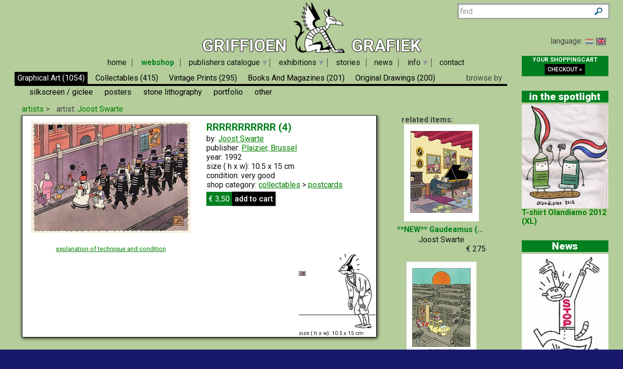

--- FILE ---
content_type: text/html; charset=UTF-8
request_url: https://www.griffioen-grafiek.nl/shop/66664/rrrrrrrrrrr_4_.html
body_size: 7951
content:
<!DOCTYPE html >
<!--[if lt IE 7]> <html class="no-js lt-ie9 lt-ie8 lt-ie7" lang="en"> <![endif]-->
<!--[if IE 7]>    <html class="no-js lt-ie9 lt-ie8" lang="en"> <![endif]-->
<!--[if IE 8]>    <html class="no-js lt-ie9" lang="en"> <![endif]-->
<!--[if gt IE 8]><!--> <html class="no-js" lang="en"><!--<![endif]-->
<head>
		<meta charset="utf-8" >
		<meta name="viewport" content=" width=device-width, initial-scale=1, maximum-scale=1">
    <title>Illustration &quot;RRRRRRRRRRR (4)&quot;  by  Joost Swarte |  Griffioen Grafiek</title>
    <meta name="description" content="  - Published by: Plaizier, Brussel" >
     
 <meta property="og:type" content="website">
 <meta property="og:title" content="Illustration &quot;RRRRRRRRRRR (4)&quot;  by  Joost Swarte" >
 <meta property="og:site_name" content="Griffioen Grafiek" >
 <meta property="og:description" content="  - Published by: Plaizier, Brussel" >
 <meta property="og:image" content="https://www.griffioen-grafiek.nl/catalog/img/1086--66664-800-n3s.jpg" >
 <meta property="og:image:type" content="image/jpeg" >
 
    <link rel="image_src" href="/catalog/img/1086--66664-800-n3s.jpg" >
  <!--[if lt IE 9]>
  <script src="//html5shiv.googlecode.com/svn/trunk/html5.js"></script>
  <![endif]-->
  <link rel="stylesheet" href="/js/highslide/highslide.css" >
  <link rel="stylesheet" href="/js/foundation/css/normalize.css" >
  <link rel="stylesheet" href="/js/foundation/css/foundation.min.css" >
  <script src="/js/foundation/js/vendor/modernizr.js"></script>
  <meta name="msvalidate.01" content="44456B5AB53568E46A58C4FD9D2FBCEF" >
  <script src="/js/foundation/js/vendor/jquery.js" ></script>
  <script src="/js/bxslider/jquery.bxSlider.min.js"  ></script>
  <link href='https://fonts.googleapis.com/css?family=Roboto:400,500,700,900' rel='stylesheet' type='text/css'>
    <link rel="stylesheet" href="/js/nouislider/jquery.nouislider.min.css">
  <link rel="stylesheet"  href="/js/bxslider/jquery.bxslider.min.css" >
  <script src="/share/shop_functions.js" ></script>
  <script src="/js/highslide/highslide-full.packed.js"></script>
  <script src="/js/pnotify/pnotify.custom.min.js" ></script>
  <link  href="/js/pnotify/pnotify.custom.min.css" media="all" rel="stylesheet"  >
   	
	  <script src="/js/digiz.js" type="text/javascript"></script>
	  <script src="/js/jquery-ui/jquery-ui-1.10.3.custom.min.js" type="text/javascript"></script>
    <script src="/js/jquery/jquery.easing.1.3.js" type="text/javascript"></script>
    
    
<link rel="apple-touch-icon" sizes="57x57" href="/iconen/apple-touch-icon-57x57.png">
<link rel="apple-touch-icon" sizes="60x60" href="/iconen/apple-touch-icon-60x60.png">
<link rel="apple-touch-icon" sizes="72x72" href="/iconen/apple-touch-icon-72x72.png">
<link rel="apple-touch-icon" sizes="76x76" href="/iconen/apple-touch-icon-76x76.png">
<link rel="apple-touch-icon" sizes="114x114" href="/iconen/apple-touch-icon-114x114.png">
<link rel="apple-touch-icon" sizes="120x120" href="/iconen/apple-touch-icon-120x120.png">
<link rel="apple-touch-icon" sizes="144x144" href="/iconen/apple-touch-icon-144x144.png">
<link rel="apple-touch-icon" sizes="152x152" href="/iconen/apple-touch-icon-152x152.png">
<link rel="apple-touch-icon" sizes="180x180" href="/iconen/apple-touch-icon-180x180.png">
<link rel="icon" type="image/png" href="/iconen/favicon-32x32.png" sizes="32x32">
<link rel="icon" type="image/png" href="/iconen/favicon-194x194.png" sizes="194x194">
<link rel="icon" type="image/png" href="/iconen/favicon-96x96.png" sizes="96x96">
<link rel="icon" type="image/png" href="/iconen/android-chrome-192x192.png" sizes="192x192">
<link rel="icon" type="image/png" href="/iconen/favicon-16x16.png" sizes="16x16">
<link rel="manifest" href="/iconen/manifest.json">
<meta name="msapplication-TileColor" content="#da532c">
<meta name="msapplication-TileImage" content="/iconen/mstile-144x144.png">
<meta name="theme-color" content="#51c472">
<link rel="alternate" type="application/rss+xml" title="Subscribe to RSS feed" href="/rssfeeds/">

  <link rel="canonical" href="https://www.griffioen-grafiek.nl/shop/66664/rrrrrrrrrrr_4_.html" />
<meta property="og:url" content="https://www.griffioen-grafiek.nl/shop/66664/rrrrrrrrrrr_4_.html" >

<script src="/js/lazy/jquery.lazyloadxt.extra.min.js"></script>

  <link rel="stylesheet" href="/share/styles/default.css" type="text/css" >
<link rel="stylesheet" href="/share/styles/mediaq.css" type="text/css" >
   
<script async src='https://www.googletagmanager.com/gtag/js?id=G-DCY15X6KV9'></script>
<script>
  window.dataLayer = window.dataLayer || [];
  function gtag(){dataLayer.push(arguments);}
  gtag('js', new Date());

  gtag('config', 'G-DCY15X6KV9');
</script>
</head>
<!--[if lt IE 7 ]> <body class="ie6"> <![endif]-->
<!--[if IE 7 ]>    <body class="ie7"> <![endif]-->
<!--[if IE 8 ]>    <body class="ie8"> <![endif]-->
<!--[if IE 9 ]>    <body class="ie9"> <![endif]-->
<!--[if (gt IE 9)|!(IE)]><!--> <body class="products english"> <!--<![endif]-->
<script>
  window.fbAsyncInit = function() {
    FB.init({
      appId      : '189661034743958',
      xfbml      : true,
      version    : 'v2.5'
    });
  };

  (function(d, s, id){
     var js, fjs = d.getElementsByTagName(s)[0];
     if (d.getElementById(id)) {return;}
     js = d.createElement(s); js.id = id;
     js.src = "//connect.facebook.net/en_US/sdk.js";
     fjs.parentNode.insertBefore(js, fjs);
   }(document, 'script', 'facebook-jssdk'));
</script>
 <div class="row">
    <div class="large-12 columns buitenrand">
    <div class="back1" >
 			  <!--Top xhtml -->
<div id="tophead" class="tophead">
<div class="menu-action hide-on-print">
     <div class="wrapper">
      	    <a href="/shoppingcart/manage/" rel="nofollow" class="shopcart right sidebar-button medium secondary button">
  	    </a>
      <a href="#tophead" onclick="switchactive()"><div class="mk-css-icon-menu">
              <div class="mk-css-icon-menu-line-1"></div>
              <div class="mk-css-icon-menu-line-2"></div>
              <div class="mk-css-icon-menu-line-3"></div>
            </div>  menu</a>

                     
     </div>

  	  </div> <a id="logohead" href="/">
       Griffioen
  <img class="logo" id="top" alt="Griffioen Grafiek" src="/images/logo/logo.png"  >
  Grafiek</a>
       <div class="search hide-on-print" >
    <span>
    </span>
    <input id="inputfield" name="keyword" placeholder="find" size="12"/>
  </div>
       			<div class="lanselect" >
			language:	<a href="?lan=dutch" class=""  rel="nofollow">
					<img src="/share/images/flags/nl.gif" alt="Nederlands"  /></a>
				<a  href="?lan=english" class="current"  title="switch over to english language"  rel="nofollow">
					<img src="/share/images/flags/uk.gif" alt="English"  /></a>
			</div>

</div>
 
        <nav id="access">
<ul class="menulist medium-12 large-11 columns">
   <li style="display:none">
       <ul class="sub" >
          <!--  -->
          </ul></li>
          <li id="main_00_home"   >
          <a href="/home.html" >home</a>
           <ul class="sub" >
          
          <!--  -->
          </ul></li>
          <li id="main_01_webshop"  class="current" >
          <a href="/webshop.html" >webshop</a>
           <ul class="sub" >
          
          <!--  -->
          </ul></li>
          <li id="main_02_publishers_catalogue"   >
          <a href="/publishers_catalogue.html" >publishers catalogue</a>
           <ul class="sub" >
          
          <li id="sub_2023_2024"   ><a href="/publishers_catalogue/2023_2024.html">2023-2024</a>
          </li>
          <!--  -->
          
          
          <li id="sub_2019_2022"   ><a href="/publishers_catalogue/2019_2022.html">2019-2022</a>
          </li>
          <!--  -->
          
          
          <li id="sub_2017_2018"   ><a href="/publishers_catalogue/2017_2018.html">2017-2018</a>
          </li>
          <!--  -->
          
          
          <li id="sub_2013_2016"   ><a href="/publishers_catalogue/2013_2016.html">2013-2016</a>
          </li>
          <!--  -->
          
          
          <li id="sub_2011_2012"   ><a href="/publishers_catalogue/2011_2012.html">2011-2012</a>
          </li>
          <!--  -->
          
          
          <li id="sub_2007_2010"   ><a href="/publishers_catalogue/2007_2010.html">2007-2010</a>
          </li>
          <!--  -->
          
          
          <li id="sub_1996_2006"   ><a href="/publishers_catalogue/1996_2006.html">1996-2006</a>
          </li>
          <!--  -->
          
          
          <li id="sub_1986_1995"   ><a href="/publishers_catalogue/1986_1995.html">1986-1995</a>
          </li>
          <!--  -->
          </ul></li>
          <li id="main_04_exhibitions"   >
          <a href="/exhibitions.html" >exhibitions</a>
           <ul class="sub" >
          
          <li id="sub_introductie"   ><a href="/exhibitions/introductie.html">introductie</a>
          </li>
          <!--  -->
          
          
          <li id="sub_bevrijdingsliedjes"   ><a href="/exhibitions/bevrijdingsliedjes.html">Bevrijdingsliedjes</a>
          </li>
          <!--  -->
          
          
          <li id="sub_bladmuziek"   ><a href="/exhibitions/bladmuziek.html">Sheet music</a>
          </li>
          <!--  -->
          
          
          <li id="sub_braakensiek"   ><a href="/exhibitions/braakensiek.html">Braakensiek</a>
          </li>
          <!--  -->
          
          
          <li id="sub_de_covers_van_"   ><a href="/exhibitions/de_covers_van_.html">The covers of ...</a>
          </li>
          <!--  -->
          
          
          <li id="sub_de_stijl"   ><a href="/exhibitions/de_stijl.html">De Stijl</a>
          </li>
          <!--  -->
          
          
          <li id="sub_de_ware_jacob"   ><a href="/exhibitions/de_ware_jacob.html">De Ware Jacob</a>
          </li>
          <!--  -->
          
          
          <li id="sub_humo_affiches"   ><a href="/exhibitions/humo_affiches.html">HUMO affiches</a>
          </li>
          <!--  -->
          
          
          <li id="sub_jan_sluijters_en_w_o_i"   ><a href="/exhibitions/jan_sluijters_en_w_o_i.html">Jan Sluijters and WO I</a>
          </li>
          <!--  -->
          
          
          <li id="sub_la_bede_est_dans_la_rue"   ><a href="/exhibitions/la_bede_est_dans_la_rue.html">La BéDé est dans la Rue</a>
          </li>
          <!--  -->
          
          
          <li id="sub_les_maitres"   ><a href="/exhibitions/les_maitres.html">Les Maîtres</a>
          </li>
          <!--  -->
          
          
          <li id="sub_nederlands_indie"   ><a href="/exhibitions/nederlands_indie.html">Dutch Indies</a>
          </li>
          <!--  -->
          
          
          <li id="sub_oorlog_op_papier"   ><a href="/exhibitions/oorlog_op_papier.html">War on paper</a>
          </li>
          <!--  -->
          
          
          <li id="sub_oud_en_nieuw"   ><a href="/exhibitions/oud_en_nieuw.html">Old and new</a>
          </li>
          <!--  -->
          
          
          <li id="sub_saul_steinberg"   ><a href="/exhibitions/saul_steinberg.html">Saul Steinberg</a>
          </li>
          <!--  -->
          
          
          <li id="sub_sinterklaas"   ><a href="/exhibitions/sinterklaas.html">Sinterklaas</a>
          </li>
          <!--  -->
          
          
          <li id="sub_the_anglo_boer_war"   ><a href="/exhibitions/the_anglo_boer_war.html">The Anglo-Boer War</a>
          </li>
          <!--  -->
          
          
          <li id="sub_tijdingen"   ><a href="/exhibitions/tijdingen.html">Tijdingen</a>
          </li>
          <!--  -->
          
          
          <li id="sub_valentijn"   ><a href="/exhibitions/valentijn.html">Valentijn</a>
          </li>
          <!--  -->
          
          
          <li id="sub_vrouwenkiesrecht"   ><a href="/exhibitions/vrouwenkiesrecht.html">Vrouwenkiesrecht</a>
          </li>
          <!--  -->
          </ul></li>
          <li id="main_05_stories"   >
          <a href="/stories.html" >stories</a>
           <ul class="sub" >
          
          <!--  -->
          </ul></li>
          <li id="main_06_news"   >
          <a href="/news.html" >news</a>
           <ul class="sub" >
          
          <!--  -->
          </ul></li>
          <li id="main_07_info"   >
          <a href="/info.html" >info</a>
           <ul class="sub" >
          
          <li id="sub_about_us"   ><a href="/info/about_us.html">about us</a>
          </li>
          <!--  -->
          
          
          <li id="sub_stripgrafiekprijs"   ><a href="/info/stripgrafiekprijs.html">Comic Art Award</a>
          </li>
          <!--  -->
          
          
          <li id="sub_explanation_terms"   ><a href="/info/explanation_terms.html">Explanation terms</a>
          </li>
          <!--  -->
          
          
          <li id="sub_orders_and_payments"   ><a href="/info/orders_and_payments.html">Orders and payments</a>
          </li>
          <!--  -->
          
          
          <li id="sub_privacy_statement"   ><a href="/info/privacy_statement.html">privacy statement</a>
          </li>
          <!--  -->
          </ul></li>
          <li id="main_99_contact"   >
          <a href="/contact.html" >contact</a>
           <ul class="sub" >
          
          <!--  end -->
        </ul>
   </li>
</ul>

</nav>

<script type="text/javascript">

$(document).ready(function() {
$(window).scroll(function() {
if ($(this).scrollTop() > 122){
    $('.back1').addClass("sticky");
  }
  else{
    $('.back1').removeClass("sticky");
  }
});

    $('ul.menulist ul').not(':has(li)').remove();
    $('ul.menulist li:has(ul)').addClass('has-child')

    $(".menu-action a.mk-css-icon-menu").click(function(i) {
        i.preventDefault();
        //$("body").toggleClass("active");
    })


    knopmetsub = $(".touch .menulist>li:has(ul li) ");
    $("a", knopmetsub).not(".sub a").click(function(event) {
        event.preventDefault();
        cursubmenu = $(this).siblings();
        if (cursubmenu.hasClass('open') || cursubmenu.is(':visible')) {
            cursubmenu.slideUp(300),
                function() {
                    $(this).removeClass('open');
                    //console.log('nu dicht')
                }
        }
        else {
            //console.log('niet open')
            $("ul", knopmetsub).not(cursubmenu).slideUp(300),
                function() {
                    $(this).removeClass('open');
                }
            cursubmenu.show().css('height', 'auto')
            cursubmenu.slideDown(300),
                function() {
                    //cursubmenu.addClass('open');
                }
        }

    })


})
function switchactive(){
      $("body").toggleClass("active");
      $('html,body').scrollTop(0);
      return false;
}

hs.graphicsDir = '/js/highslide/graphics/';
hs.align = 'center';
hs.transitions = ['expand', 'crossfade'];
hs.outlineType = 'rounded-white';
hs.fadeInOut = true;hs.showCredits=false;
hs.dimmingOpacity = 0.75;
// Add the controlbar
if (hs.addSlideshow) hs.addSlideshow({
    //slideshowGroup: 'group1',
    interval: 5000,
    repeat: false,
    useControls: true,
    fixedControls: 'fit',
    overlayOptions: {
        opacity: .6,
        position: 'bottom center',
        hideOnMouseOut: true
    }
});
hs.registerOverlay({
	html: '<div class="closebutton" onclick="return hs.close(this)" title="Close"></div>',
	position: 'top right',
	useOnHtml: true,
	fade: 2
});

</script> 
      <div class="medium-12 large-10  small-12 columns">
 <!--start webpages mod-->
<div class="fullpage">
<!-- template /share/templates/productviews/serie.html-->

<!-- share/templates/productviews/serie.xhtml -->
<div class="fullpage serie">
<div class="row">
  <div class="large-12 columns">
	<div class="shopintro" id="shopintro">
  <a class="category_switch" onclick="switchactive(event)" href="#tophead">
    <div class="mk-css-icon-menu">
              <div class="mk-css-icon-menu-line-1"></div>
              <div class="mk-css-icon-menu-line-2"></div>
              <div class="mk-css-icon-menu-line-3"></div>
    </div>
   <span>  1:Graphical art </span> </a>
		<ul class="navtablist">
			
			<li class="current" >
      <a href="/shop/graphical_art/">
				Graphical art
				<span>(1054)</span> </a>
			</li>
			
			<li class="" >
      <a href="/shop/collectables/">
				collectables
				<span>(415)</span> </a>
			</li>
			
			<li class="" >
      <a href="/shop/vintage_prints/">
				Vintage prints
				<span>(295)</span> </a>
			</li>
			
			<li class="" >
      <a href="/shop/books_and_magazines/">
				books and magazines
				<span>(201)</span> </a>
			</li>
			
			<li class="" >
      <a href="/shop/original_drawings/">
				original drawings
				<span>(200)</span> </a>
			</li>
			
              <li class="right">
         <div class="browseby">
            browse by
      <ul>
<li>
        <a href="/shop/artists/" >
          artists</a>
        </li>
        <li>
        <a href="/shop/additions/"  id="new" class=" ">
          products</a>
        </li>
        <li>
        <a href="/shop/genre/?genre=1" id="wantgenres" class="">
          genre</a>
        </li>
        <li>
        <a href="/shop/publishers/" >
          publishers</a>
        </li>
      </ul>
    </div>
    </li>

		</ul>
          <ul class="subnavlist">
      
      <li class="current">
      <a href="/shop/graphical_art//"> </a>
      </li>
      <li >
      <a href="/shop/graphical_art/silkscreen_giclee/"> silkscreen / giclee</a>
      </li>
      <li >
      <a href="/shop/graphical_art/posters/"> posters</a>
      </li>
      <li >
      <a href="/shop/graphical_art/stone_lithography/"> stone lithography</a>
      </li>
      <li >
      <a href="/shop/graphical_art/portfolio/"> portfolio</a>
      </li>
      <li >
      <a href="/shop/graphical_art/other/"> other</a>
      </li>
      </ul>


    </div>    <!-- .shopintro -->



 <div class="medium-12 large-6   columns shopintro-left">

<div class="broodkruimel">
  <ol itemscope itemtype="http://schema.org/BreadcrumbList">
    <li itemprop="itemListElement" itemscope itemtype="http://schema.org/ListItem">
      <a  itemprop="item"  href="/shop/artists/" >
        <span itemprop="name">artists
        </span></a>
      <meta itemprop="position" content="1" />
    </li>
    <li itemprop="itemListElement" itemscope itemtype="http://schema.org/ListItem">
      artist:
      <a  itemprop="item" href="/shop/artist/joost_swarte.html">
        <span itemprop="name">Joost Swarte
        </span></a>
      <meta itemprop="position" content="2" />
    </li>
  </ol>
</div>
  <!-- .broodkruimel -->



</div>

<!-- .shopintro-left -->
<div class="large-6 columns"> <div class="leuk"></div>


</div>
</div></div>
	<div class="scrollable">
  <div id="zoomed" class="large-9 columns   onlyone  " itemscope itemtype="http://schema.org/Product">
  		<div class="shopitem-inner">
      <div class="imgholder  medium-6 columns">
  				<ul id="slider">
          <li><a href="/catalog/img/1086--66664-800-n3s.jpg"  rel="highslide"   onclick="return hs.expand(this)"> <img alt="RRRRRRRRRRR (4)" class="photo" itemprop="image"
          data-src="/share/image.php/rrrrrrrrrrr_4_.jpg?width=350&amp;image=/catalog/img/1086--66664-800-n3s.jpg"/>
         </a> <div class="leverancierstatus"></div></li>
          
          
          

          </ul>
<br>
<div class="addthis_sharing_toolbox"></div>
<a class="explterms" href="/info/explanation_terms.html" target="_blank" rel="external"> explanation of technique and condition </a>
  		</div>
  		<div class="shoptext medium-6 columns">


  	    	<h2 class="title dirk2" itemprop="name" value=" RRRRRRRRRRR (4)"> RRRRRRRRRRR (4)</h2>
  			
  			<div class="artist" itemprop="brand" >by: <span><a href="/shop/artist/joost_swarte.html"> Joost Swarte</a></span> </div>

  			<div class="specifics"></div>
  			<div class="specifics">publisher: <span><a href="/shop/publishers/plaizier_brussel/">Plaizier, Brussel</a></span> </div>
  			<div class="specifics">year: <span>1992</span> </div>

        <div class="specifics"></div>
        <div class="specifics"></div>
        <div class="specifics"></div>

 <div class="specifics">
 size ( h x w): <span>10.5 x 15 cm </span></div>




  			<div class="specifics"></div>
  	 
     <div class="specifics"></div>

  			<div class="specifics">condition: very good</div>

        <div class="specifics"> </div>


     <div class="specifics">shop category: <a href="/shop/collectables/">collectables</a> &gt;
     <a href="/shop/collectables/postcards/">postcards</a></div>


  		<div class="addtocart shop-add" >


  			<form action="." method="post" id="order_form" itemprop="offers" itemscope itemtype="http://schema.org/Offer">

  			<div class="opties"  ></div>
  			        <div class="shopprice" >
                
                <meta itemprop="priceCurrency" content="EUR" />

  			&euro; <span itemprop="price">3,50</span>
  		</div><!-- .shopprice --><input type="hidden" name="id" value="66664">
  			<input type="hidden" name="aantal" value="1">

  			<input type="hidden" name="price" value="3.50">
  			<input type="hidden" name="category" value="collectables">
  			<input type="hidden" name="title" value="RRRRRRRRRRR (4)">
  			<input type="hidden" name="imgtn" value="1086--66664-120-n3s.jpg">
  			<input type="submit" id="submitButton" class="rounded shadow"  name="addnewitem" value="add to cart" >
  			</form>
  		</div><!-- .addtocart -->
        	</div>
        <!-- .shoptext --> 
        

          
          
          
  			<div class="description" itemprop="description">
        <div class="picto">
	<div class="specifics">size ( h x w): <span>10.5 x 15 cm </span> </div>
  <div class="object" style="background-image: url(/catalog/img/1086--66664-800-n3s.jpg);width:15px;height: 10px">
  </div>
  <div class="spectator"></div>
  <div class="line"></div>
  </div>
  </div>





   </div>
  </div><!-- #zoomed -->
   <strong>&nbsp;&nbsp;&nbsp; related items:</strong>
  <div class="booktitles">

  </div>
</div>  <!-- .fullpage -->
 </div>
  <!-- #bottom-navigation -->     
  <nav id="bottom-navigation">    		
    <ul class="showmore"  style="visibility:">      		
      <li>    
      <a id="ajaxmore" href="#"><span>show more</span></a>      
      </li>      
    </ul>   
  </nav>` 
 </div>


<script type="text/javascript">
/*<![CDATA[*/
$(document).ready(function() {
    TriggerForm();
    $('<span id="load">LOADING...</span>').appendTo('.booktitles')
     $(".booktitles #load").load ("?page=1&ajax=1&artist=Joost+Swarte", function (){
        $("img.lazy").lazyLoadXT();
        if($(".booktitles #load").children().length < 499 ) $(".showmore").hide();
         $(".booktitles #load").removeAttr("id")
           $('.shopitem').not("#zoomed").hover(function(){
   $(this).toggleClass('hover')
})
      });

  $(".picto").mousemove(function(e){

  var Offset = $(this).offset();

   var relX    = e.pageX - Offset.left;
   var relY    = e.pageY - Offset.top;
   objects     = $('.line, .object');
   maxRotation = 75 //deg
   moveRatio   = maxRotation/$(this).width();
   Xrot        = relX*moveRatio;
   Yrot        = relY*moveRatio*-1;
   objects.css('transform','rotateY('+ Xrot +'deg)');

  })

  $("#bottom-navigation a").click(function(){
  /* twitter/facebook style showmore instead op pager*/
    $('<span id="load">LOADING...</span>').appendTo('.booktitles')
     $(".booktitles #load").load ("?chpage=1&ajax=1&byartist=1", function (){
       $("img.lazy").lazyLoadXT();
        if($(".booktitles #load").children().length < 499 ) $(".showmore").hide();
         $(".booktitles #load").removeAttr("id")
      });
     
   
     return false
  })


   //createpopups()
  
   }) 

    

/*]]>*/
</script><!-- Go to www.addthis.com/dashboard to customize your tools -->
<script type="text/javascript" src="//s7.addthis.com/js/300/addthis_widget.js#pubid=ra-56d9ab964b71dcee"></script>
     		       
</div>
<!--end webpages mod-->  
</div>
<div class="extrakolom large-2 columns hide-for-medium"><div class="vipcontainer" >

   <div class="checkoutblok_holder ">
          <div class="checkoutblok" >
            <div class="hide-for-medium-down"><a  rel="nofollow" href="/shoppingcart/manage/">
            <h3>your shoppingcart</h3></a>
              <div id="scitems">
              </div>
        <iframe  name="shoppingcart"   src="/shoppingcart/" id="iframe" >
          </iframe>
            </div>

            <a class="checkout" rel="nofollow" href="/shoppingcart/manage/">
              checkout&nbsp;&raquo;</a>
          </div>         <!-- .checkoutblok -->

 </div>



</div>
<h2>in the spotlight</h2>


<div class="vipcontainer hide-for-small">
  <!--  -->	
  <div title="T-shirt Olandiamo 2012 (XL)" class="bgadget">
  
  
    	<a href="/shop/66438/t_shirt_olandiamo_2012_xl_.html"
       >
  <img alt="T-shirt Olandiamo 2012 (XL)" src="/share/image.php?width=180&amp;image=/catalog/img/1086--66438-800-f2k.jpg"/>
  
  
      <span>T-shirt Olandiamo 2012 (XL)</span>
      
      
      </a>
 
  </div>
    <!--  end -->
</div>

<h2>News</h2>
     

 <div class="vipcontainer hide-for-small">
  <!--  -->	
  <div title="T-shirt project STOP" class="bgadget">
    	<a href="/news/95/t_shirt_project_stop.html" >
           <img alt="news" src="/share/image.php/t_shirt_project_stop.jpg?width=140&amp;image=/news/img/1086-95-940-u2g.jpg" />
        T-shirt project STOP	</a>
  </div>
    <!--  -->	
  <div title="Special Auction Griffioen Grafiek at Catawiki" class="bgadget">
    	<a href="/news/94/special_auction_griffioen_grafiek_at_catawiki.html" >
           
        Special Auction Griffioen Grafiek at Catawiki	</a>
  </div>
    <!--  -->	
  <div title="Sunny-Side Up" class="bgadget">
    	<a href="/news/93/sunny_side_up.html" >
           
        Sunny-Side Up	</a>
  </div>
    <!--  -->	
  <div title="Liberation songs" class="bgadget">
    	<a href="/news/91/liberation_songs.html" >
           
        Liberation songs	</a>
  </div>
    <!--  -->	
  <div title="Seasons Greeting" class="bgadget">
    	<a href="/news/89/seasons_greeting.html" >
           
        Seasons Greeting	</a>
  </div>
    <!--  -->	
  <div title="Saul Steinberg" class="bgadget">
    	<a href="/news/88/saul_steinberg.html" >
           
        Saul Steinberg	</a>
  </div>
    <!--  -->	
  <div title="Aimée de Jongh exhibits!" class="bgadget">
    	<a href="/news/87/aimee_de_jongh_exhibits_.html" >
           
        Aimée de Jongh exhibits!	</a>
  </div>
    <!--  -->	
  <div title="Comic Art Fair Haarlem" class="bgadget">
    	<a href="/news/86/comic_art_fair_haarlem.html" >
           
        Comic Art Fair Haarlem	</a>
  </div>
    <!--  -->	
  <div title="Stained-glass Window Glénat" class="bgadget">
    	<a href="/news/85/stained_glass_window_glenat.html" >
           
        Stained-glass Window Glénat	</a>
  </div>
    <!--  -->	
  <div title="Stone lithography Henri Cassiers" class="bgadget">
    	<a href="/news/84/stone_lithography_henri_cassiers.html" >
           
        Stone lithography Henri Cassiers	</a>
  </div>
    <!--  end -->
</div>
<div class="hide-for-small kolomfooter">
</div></div>
</div>
</div></div>
<div  class="back2">
  <div  class="row collapse">
    <div class="large-12 columns footer">
        <div  class="footer_left large-6 columns">
<div class="row  collapse">
           <div class="medium-5 columns">

          </div>
          <div class="medium-7 columns pay-off" >
          </div>
</div>

        </div>
        <div class="footer_right large-6 columns hide-for-medium-down"  >

        </div>
      </div>
    </div>
  </div>

<script src="/js/responsivetables/responsivetables.min.js"></script>
<script>
$(window).load( function() {
        $(document).responsiveTables();
});

$(window).on('resize', function(){
       resizeslider()
});
function resizeslider(){
/* iterates all slides in bxslider and adjust height*/
firstslide=$(".bx-viewport li:nth-child(2)");
         hli= firstslide.height();
         if (hli< firstslide.width()){
         $(".bx-viewport").height(hli)
         $(".bx-viewport img").each(function(){
             if ($(this).height() != hli ) 
				$(this).height(hli);
        })

        } //else console.log('no resize, first is portrait')
}
  </script>
   
<script type="application/ld+json">
{
  "@context" : "http://schema.org",
  "@type" : "WebSite",
  "name" : "griffioen-grafiek.nl",
  "alternateName" : "Griffioen Grafiek",
  "url" : "https://www.griffioen-grafiek.nl"
}
</script>

  <script type="application/ld+json">
  {
    "@context": "http://schema.org",
    "@type": "BreadcrumbList",
    "itemListElement": [
        {
            "@type": "Listitem",
            "position": 1,
            "item": {
                "@id": "/webshop.html",
                "name": "Webshop"
            }
        }
    ]
}
  </script>
  
 <script type="application/ld+json">
 {
 
    "@context": "http://schema.org",
    "@type": "Product",
    "name": "RRRRRRRRRRR (4)",
    "image": "https://www.griffioen-grafiek.nl/catalog/img/1086--66664-800-n3s.jpg",
    "description": "  - Published by: Plaizier, Brussel",
    "category": "collectables postcards",
    "releaseDate": null,
    "brand": {
        "@type": "Thing",
        "name": "Joost Swarte"
    },
    "url": "https://www.griffioen-grafiek.nl",
    "offers": {
        "@type": "Offer",
        "priceCurrency": "EUR",
        "price": "3.50",
        "seller": {
            "@type": "Organization",
            "name": "Griffioen Grafiek"
        }
    }

 }
 </script>
  
 <script type="application/ld+json">
 {
 
    "@context": "http://schema.org",
    "@type": "VisualArtwork",
    "name": "RRRRRRRRRRR (4)",
    "image": "https://www.griffioen-grafiek.nl/catalog/img/1086--66664-800-n3s.jpg",
    "author": "Joost Swarte"

 }
 </script>
  

   <script src="/js/foundation/js/foundation.min.js"></script>
   
  <script>
        $(document).foundation();
  </script>
  
  <script defer src="https://static.cloudflareinsights.com/beacon.min.js/vcd15cbe7772f49c399c6a5babf22c1241717689176015" integrity="sha512-ZpsOmlRQV6y907TI0dKBHq9Md29nnaEIPlkf84rnaERnq6zvWvPUqr2ft8M1aS28oN72PdrCzSjY4U6VaAw1EQ==" data-cf-beacon='{"version":"2024.11.0","token":"9e32df36abc64b9785b8c47d210df061","r":1,"server_timing":{"name":{"cfCacheStatus":true,"cfEdge":true,"cfExtPri":true,"cfL4":true,"cfOrigin":true,"cfSpeedBrain":true},"location_startswith":null}}' crossorigin="anonymous"></script>
</body>
</html>

--- FILE ---
content_type: text/html; charset=UTF-8
request_url: https://www.griffioen-grafiek.nl/shop/66664/rrrrrrrrrrr_4_.html?page=1&ajax=1&artist=Joost+Swarte
body_size: 28369
content:

<!--  --><div id="item_68013" class="shopitem   " title="" >
  <div class="shopitem-inner" id="2025-00-00">
    <a id="68013"
    href="/shop/68013/_new_gaudeamus_portfolio_.html">
      <img class="lazy" alt="**NEW** Gaudeamus (portfolio)"   data-src="/share/image.php/_new_gaudeamus_portfolio_?height=200&amp;width=185&amp;image=/catalog/img/1086--68013-800-n9c.jpg" /><div class="cover"></div><div class="language"></div><div class="leverancierstatus"></div></a>
    <div class="title ">
      <h2 class="truncate">
        **NEW** Gaudeamus (portfolio)
      </h2>
       Joost Swarte
      <span class="sprice">&euro; 275</span>
    </div>
  </div>
</div><!--  --><div id="item_67901" class="shopitem   " title="" >
  <div class="shopitem-inner" id="2024-00-00">
    <a id="67901"
    href="/shop/67901/holidays_in_books.html">
      <img class="lazy" alt="Holidays in books"   data-src="/share/image.php/holidays_in_books?height=200&amp;width=185&amp;image=/catalog/img/1086--67901-800-a5v.jpg" /><div class="cover"></div><div class="language"></div><div class="leverancierstatus"></div></a>
    <div class="title ">
      <h2 class="truncate">
        Holidays in books
      </h2>
       Joost Swarte
      <span class="sprice">&euro; 25</span>
    </div>
  </div>
</div><!--  --><div id="item_67902" class="shopitem   " title="" >
  <div class="shopitem-inner" id="2024-00-00">
    <a id="67902"
    href="/shop/67902/holidays_in_books_signed_.html">
      <img class="lazy" alt="Holidays in books (signed)"   data-src="/share/image.php/holidays_in_books_signed_?height=200&amp;width=185&amp;image=/catalog/img/1086--67902-800-q8p.jpg" /><div class="cover"></div><div class="language"></div><div class="leverancierstatus"></div></a>
    <div class="title ">
      <h2 class="truncate">
        Holidays in books (signed)
      </h2>
       Joost Swarte
      <span class="sprice">&euro; 35</span>
    </div>
  </div>
</div><!--  --><div id="item_67872" class="shopitem   " title="17.2" >
  <div class="shopitem-inner" id="2024-00-00">
    <a id="67872"
    href="/shop/67872/le_livre_une_longue_vie.html">
      <img class="lazy" alt="Le livre, une longue vie"   data-src="/share/image.php/le_livre_une_longue_vie?height=200&amp;width=185&amp;image=/catalog/img/1086--67872-800-r4p.jpg" /><div class="cover"></div><div class="language"></div><div class="leverancierstatus"></div></a>
    <div class="title ">
      <h2 class="truncate">
        Le livre, une longue vie
      </h2>
       Joost Swarte
      <span class="sprice">&euro; 225</span>
    </div>
  </div>
</div><!--  --><div id="item_67873" class="shopitem   " title="17.1" >
  <div class="shopitem-inner" id="2024-00-00">
    <a id="67873"
    href="/shop/67873/pour_comprendre_la_realite.html">
      <img class="lazy" alt="Pour comprendre la réalité"   data-src="/share/image.php/pour_comprendre_la_realite?height=200&amp;width=185&amp;image=/catalog/img/1086--67873-800-t3i.jpg" /><div class="cover"></div><div class="language"></div><div class="leverancierstatus"></div></a>
    <div class="title ">
      <h2 class="truncate">
        Pour comprendre la r&eacute;alit&eacute;
      </h2>
       Joost Swarte
      <span class="sprice">&euro; 195</span>
    </div>
  </div>
</div><!--  --><div id="item_67964" class="shopitem   " title="28.31" >
  <div class="shopitem-inner" id="2024-00-00">
    <a id="67964"
    href="/shop/67964/saul_steinberg.html">
      <img class="lazy" alt="Saul Steinberg"   data-src="/share/image.php/saul_steinberg?height=200&amp;width=185&amp;image=/catalog/img/1086--67964-800-m9i.jpg" /><div class="cover"></div><div class="language"></div><div class="leverancierstatus"></div></a>
    <div class="title ">
      <h2 class="truncate">
        Saul Steinberg
      </h2>
       Joost Swarte
      <span class="sprice">&euro; 75</span>
    </div>
  </div>
</div><!--  --><div id="item_67897" class="shopitem   " title="36.9" >
  <div class="shopitem-inner" id="2024-00-00">
    <a id="67897"
    href="/shop/67897/transatlantic_dream.html">
      <img class="lazy" alt="Transatlantic Dream"   data-src="/share/image.php/transatlantic_dream?height=200&amp;width=185&amp;image=/catalog/img/1086--67897-800-w4s.jpg" /><div class="cover"></div><div class="language"></div><div class="leverancierstatus"></div></a>
    <div class="title ">
      <h2 class="truncate">
        Transatlantic Dream
      </h2>
       Joost Swarte
      <span class="sprice">&euro; 75</span>
    </div>
  </div>
</div><!--  --><div id="item_67750" class="shopitem   nl" title="16.1" >
  <div class="shopitem-inner" id="2023-00-00">
    <a id="67750"
    href="/shop/67750/7_deugden_en_7_ondeugden.html">
      <img class="lazy" alt="7 Deugden en 7 Ondeugden"   data-src="/share/image.php/7_deugden_en_7_ondeugden?height=200&amp;width=185&amp;image=/catalog/img/1086--67750-800-b9x.jpg" /><div class="cover"></div><div class="language"></div><div class="leverancierstatus"></div></a>
    <div class="title ">
      <h2 class="truncate">
        7 Deugden en 7 Ondeugden
      </h2>
       Joost Swarte
      <span class="sprice">&euro; 99</span>
    </div>
  </div>
</div><!--  --><div id="item_67749" class="shopitem   fr" title="" >
  <div class="shopitem-inner" id="2023-00-00">
    <a id="67749"
    href="/shop/67749/7_vertus_et_7_vices.html">
      <img class="lazy" alt="7 Vertus et 7 Vices"   data-src="/share/image.php/7_vertus_et_7_vices?height=200&amp;width=185&amp;image=/catalog/img/1086--67749-800-i4n.jpg" /><div class="cover"></div><div class="language"></div><div class="leverancierstatus"></div></a>
    <div class="title ">
      <h2 class="truncate">
        7 Vertus et 7 Vices
      </h2>
       Joost Swarte
      <span class="sprice">&euro; 99</span>
    </div>
  </div>
</div><!--  --><div id="item_67748" class="shopitem   eng" title="" >
  <div class="shopitem-inner" id="2023-00-00">
    <a id="67748"
    href="/shop/67748/7_virtues_and_7_vices.html">
      <img class="lazy" alt="7 Virtues and 7 Vices"   data-src="/share/image.php/7_virtues_and_7_vices?height=200&amp;width=185&amp;image=/catalog/img/1086--67748-800-o2i.jpg" /><div class="cover"></div><div class="language"></div><div class="leverancierstatus"></div></a>
    <div class="title ">
      <h2 class="truncate">
        7 Virtues and 7 Vices
      </h2>
       Joost Swarte
      <span class="sprice">&euro; 99</span>
    </div>
  </div>
</div><!--  --><div id="item_67746" class="shopitem   " title="15.2" >
  <div class="shopitem-inner" id="2023-00-00">
    <a id="67746"
    href="/shop/67746/birds_around_the_house.html">
      <img class="lazy" alt="Birds around the house"   data-src="/share/image.php/birds_around_the_house?height=200&amp;width=185&amp;image=/catalog/img/1086--67746-800-j3h.jpg" /><div class="cover"></div><div class="language"></div><div class="leverancierstatus"></div></a>
    <div class="title ">
      <h2 class="truncate">
        Birds around the house
      </h2>
       Joost Swarte
      <span class="sprice">&euro; 100</span>
    </div>
  </div>
</div><!--  --><div id="item_67751" class="shopitem   " title="155.1" >
  <div class="shopitem-inner" id="2023-00-00">
    <a id="67751"
    href="/shop/67751/blois_bd_boum.html">
      <img class="lazy" alt="Blois bd Boum"   data-src="/share/image.php/blois_bd_boum?height=200&amp;width=185&amp;image=/catalog/img/1086--67751-800-c4m.jpg" /><div class="cover"></div><div class="language"></div><div class="leverancierstatus"></div></a>
    <div class="title ">
      <h2 class="truncate">
        Blois bd Boum
      </h2>
       Joost Swarte
      <span class="sprice">&euro; 35</span>
    </div>
  </div>
</div><!--  --><div id="item_67747" class="shopitem   " title="43.4" >
  <div class="shopitem-inner" id="2023-00-00">
    <a id="67747"
    href="/shop/67747/now_in_the_schuur.html">
      <img class="lazy" alt="Now in the Schuur"   data-src="/share/image.php/now_in_the_schuur?height=200&amp;width=185&amp;image=/catalog/img/1086--67747-800-q7t.jpg" /><div class="cover"></div><div class="language"></div><div class="leverancierstatus"></div></a>
    <div class="title ">
      <h2 class="truncate">
        Now in the Schuur
      </h2>
       Joost Swarte
      <span class="sprice">&euro; 75</span>
    </div>
  </div>
</div><!--  --><div id="item_67315" class="shopitem   " title="43.3" >
  <div class="shopitem-inner" id="2022-00-00">
    <a id="67315"
    href="/shop/67315/all_instruments_welcome.html">
      <img class="lazy" alt="All instruments welcome"   data-src="/share/image.php/all_instruments_welcome?height=200&amp;width=185&amp;image=/catalog/img/1086--67315-800-e8b.jpg" /><div class="cover"></div><div class="language"></div><div class="leverancierstatus"></div></a>
    <div class="title ">
      <h2 class="truncate">
        All instruments welcome
      </h2>
       Joost Swarte
      <span class="sprice">&euro; 175</span>
    </div>
  </div>
</div><!--  --><div id="item_67403" class="shopitem   " title="37.65" >
  <div class="shopitem-inner" id="2022-00-00">
    <a id="67403"
    href="/shop/67403/pmt.html">
      <img class="lazy" alt="PMT"   data-src="/share/image.php/pmt?height=200&amp;width=185&amp;image=/catalog/img/1086--67403-800-e9e.jpg" /><div class="cover"></div><div class="language"></div><div class="leverancierstatus"></div></a>
    <div class="title ">
      <h2 class="truncate">
        PMT
      </h2>
       Joost Swarte
      <span class="sprice">&euro; 175</span>
    </div>
  </div>
</div><!--  --><div id="item_67295" class="shopitem   " title="28.1" >
  <div class="shopitem-inner" id="2022-00-00">
    <a id="67295"
    href="/shop/67295/rise_of_the_robots_set_.html">
      <img class="lazy" alt="Rise of the Robots (Set)"   data-src="/share/image.php/rise_of_the_robots_set_?height=200&amp;width=185&amp;image=/catalog/img/1086--67295-800-h4m.jpg" /><div class="cover"></div><div class="language"></div><div class="leverancierstatus"></div></a>
    <div class="title ">
      <h2 class="truncate">
        Rise of the Robots (Set)
      </h2>
       Joost Swarte
      <span class="sprice">&euro; 35</span>
    </div>
  </div>
</div><!--  --><div id="item_67404" class="shopitem   " title="37.6" >
  <div class="shopitem-inner" id="2022-00-00">
    <a id="67404"
    href="/shop/67404/the_proof_of_the_pudding_van_herman_hertzberger.html">
      <img class="lazy" alt="The proof of the pudding van Herman Hertzberger"   data-src="/share/image.php/the_proof_of_the_pudding_van_herman_hertzberger?height=200&amp;width=185&amp;image=/catalog/img/1086--67404-800-j9x.jpg" /><div class="cover"></div><div class="language"></div><div class="leverancierstatus"></div></a>
    <div class="title ">
      <h2 class="truncate">
        The proof of the pudding van Herman...
      </h2>
       Joost Swarte
      <span class="sprice">&euro; 175</span>
    </div>
  </div>
</div><!--  --><div id="item_67305" class="shopitem   " title="28.9" >
  <div class="shopitem-inner" id="2022-00-00">
    <a id="67305"
    href="/shop/67305/vier_dansen.html">
      <img class="lazy" alt="Vier Dansen"   data-src="/share/image.php/vier_dansen?height=200&amp;width=185&amp;image=/catalog/img/1086--67305-800-m8f.jpg" /><div class="cover"></div><div class="language"></div><div class="leverancierstatus"></div></a>
    <div class="title ">
      <h2 class="truncate">
        Vier Dansen
      </h2>
       Joost Swarte
      <span class="sprice">&euro; 39</span>
    </div>
  </div>
</div><!--  --><div id="item_67304" class="shopitem   nl" title="30.9" >
  <div class="shopitem-inner" id="2022-00-00">
    <a id="67304"
    href="/shop/67304/wwww_een_montage.html">
      <img class="lazy" alt="WWWW, een montage"   data-src="/share/image.php/wwww_een_montage?height=200&amp;width=185&amp;image=/catalog/img/1086--67304-800-s2r.jpg" /><div class="cover"></div><div class="language"></div><div class="leverancierstatus"></div></a>
    <div class="title ">
      <h2 class="truncate">
        WWWW, een montage
      </h2>
       Joost Swarte
      <span class="sprice">&euro; 35</span>
    </div>
  </div>
</div><!--  --><div id="item_67189" class="shopitem   " title="37.5" >
  <div class="shopitem-inner" id="2021-00-00">
    <a id="67189"
    href="/shop/67189/floating.html">
      <img class="lazy" alt="Floating"   data-src="/share/image.php/floating?height=200&amp;width=185&amp;image=/catalog/img/1086--67189-800-d8d.jpg" /><div class="cover"></div><div class="language"></div><div class="leverancierstatus"></div></a>
    <div class="title ">
      <h2 class="truncate">
        Floating
      </h2>
       Joost Swarte
      <span class="sprice">&euro; 200</span>
    </div>
  </div>
</div><!--  --><div id="item_67177" class="shopitem   " title="37.2" >
  <div class="shopitem-inner" id="2021-00-00">
    <a id="67177"
    href="/shop/67177/gravity.html">
      <img class="lazy" alt="Gravity"   data-src="/share/image.php/gravity?height=200&amp;width=185&amp;image=/catalog/img/1086--67177-800-z2d.jpg" /><div class="cover"></div><div class="language"></div><div class="leverancierstatus"></div></a>
    <div class="title ">
      <h2 class="truncate">
        Gravity
      </h2>
       Joost Swarte
      <span class="sprice">&euro; 175</span>
    </div>
  </div>
</div><!--  --><div id="item_67179" class="shopitem   " title="37.3" >
  <div class="shopitem-inner" id="2021-00-00">
    <a id="67179"
    href="/shop/67179/introvert.html">
      <img class="lazy" alt="Introvert"   data-src="/share/image.php/introvert?height=200&amp;width=185&amp;image=/catalog/img/1086--67179-800-u7i.jpg" /><div class="cover"></div><div class="language"></div><div class="leverancierstatus"></div></a>
    <div class="title ">
      <h2 class="truncate">
        Introvert
      </h2>
       Joost Swarte
      <span class="sprice">&euro; 175</span>
    </div>
  </div>
</div><!--  --><div id="item_67253" class="shopitem   " title="35.4" >
  <div class="shopitem-inner" id="2021-00-00">
    <a id="67253"
    href="/shop/67253/over_vloed_in_hoorn.html">
      <img class="lazy" alt="Over vloed in Hoorn"   data-src="/share/image.php/over_vloed_in_hoorn?height=200&amp;width=185&amp;image=/catalog/img/1086--67253-800-u2l.jpg" /><div class="cover"></div><div class="language"></div><div class="leverancierstatus"></div></a>
    <div class="title ">
      <h2 class="truncate">
        Over vloed in Hoorn
      </h2>
       Joost Swarte
      <span class="sprice">&euro; 200</span>
    </div>
  </div>
</div><!--  --><div id="item_67178" class="shopitem   " title="37.4" >
  <div class="shopitem-inner" id="2021-00-00">
    <a id="67178"
    href="/shop/67178/reading_rooms.html">
      <img class="lazy" alt="Reading Rooms"   data-src="/share/image.php/reading_rooms?height=200&amp;width=185&amp;image=/catalog/img/1086--67178-800-v7s.jpg" /><div class="cover"></div><div class="language"></div><div class="leverancierstatus"></div></a>
    <div class="title ">
      <h2 class="truncate">
        Reading Rooms
      </h2>
       Joost Swarte
      <span class="sprice">&euro; 175</span>
    </div>
  </div>
</div><!--  --><div id="item_66713" class="shopitem   " title="" >
  <div class="shopitem-inner" id="2020-00-00">
    <a id="66713"
    href="/shop/66713/annie_m_g_schmidt.html">
      <img class="lazy" alt="Annie M. G. Schmidt"   data-src="/share/image.php/annie_m_g_schmidt?height=200&amp;width=185&amp;image=/catalog/img/1086--66713-800-k4z.jpg" /><div class="cover"></div><div class="language"></div><div class="leverancierstatus"></div></a>
    <div class="title ">
      <h2 class="truncate">
        Annie M. G. Schmidt
      </h2>
       Joost Swarte
      <span class="sprice">&euro; 99</span>
    </div>
  </div>
</div><!--  --><div id="item_66735" class="shopitem   " title="37.8" >
  <div class="shopitem-inner" id="2020-00-00">
    <a id="66735"
    href="/shop/66735/de_vierhoek.html">
      <img class="lazy" alt="De Vierhoek"   data-src="/share/image.php/de_vierhoek?height=200&amp;width=185&amp;image=/catalog/img/1085--66735-800-g8y.jpg" /><div class="cover"></div><div class="language"></div><div class="leverancierstatus"></div></a>
    <div class="title ">
      <h2 class="truncate">
        De Vierhoek
      </h2>
       Joost Swarte
      <span class="sprice">&euro; 175</span>
    </div>
  </div>
</div><!--  --><div id="item_66714" class="shopitem   " title="43.2" >
  <div class="shopitem-inner" id="2020-00-00">
    <a id="66714"
    href="/shop/66714/gallowstreet.html">
      <img class="lazy" alt="Gallowstreet"   data-src="/share/image.php/gallowstreet?height=200&amp;width=185&amp;image=/catalog/img/1086--66714-800-d8m.jpg" /><div class="cover"></div><div class="language"></div><div class="leverancierstatus"></div></a>
    <div class="title ">
      <h2 class="truncate">
        Gallowstreet
      </h2>
       Joost Swarte
      <span class="sprice">&euro; 175</span>
    </div>
  </div>
</div><!--  --><div id="item_66718" class="shopitem   " title="" >
  <div class="shopitem-inner" id="2020-00-00">
    <a id="66718"
    href="/shop/66718/haarlem_verslaat_corona.html">
      <img class="lazy" alt="Haarlem Verslaat Corona"   data-src="/share/image.php/haarlem_verslaat_corona?height=200&amp;width=185&amp;image=/catalog/img/1086--66718-800-g6h.jpg" /><div class="cover"></div><div class="language"></div><div class="leverancierstatus"></div></a>
    <div class="title ">
      <h2 class="truncate">
        Haarlem Verslaat Corona
      </h2>
       Joost Swarte
      <span class="sprice">&euro; 50</span>
    </div>
  </div>
</div><!--  --><div id="item_66719" class="shopitem   " title="" >
  <div class="shopitem-inner" id="2020-00-00">
    <a id="66719"
    href="/shop/66719/haarlem_verslaat_corona_poster_.html">
      <img class="lazy" alt="Haarlem Verslaat Corona (poster)"   data-src="/share/image.php/haarlem_verslaat_corona_poster_?height=200&amp;width=185&amp;image=/catalog/img/1086--66719-800-h2t.jpg" /><div class="cover"></div><div class="language"></div><div class="leverancierstatus"></div></a>
    <div class="title ">
      <h2 class="truncate">
        Haarlem Verslaat Corona (poster)
      </h2>
       Joost Swarte
      <span class="sprice">&euro; 15</span>
    </div>
  </div>
</div><!--  --><div id="item_67144" class="shopitem   " title="154.3" >
  <div class="shopitem-inner" id="2020-00-00">
    <a id="67144"
    href="/shop/67144/intos.html">
      <img class="lazy" alt="Intos"   data-src="/share/image.php/intos?height=200&amp;width=185&amp;image=/catalog/img/1085--67144-800-x8f.jpg" /><div class="cover"></div><div class="language"></div><div class="leverancierstatus"></div></a>
    <div class="title ">
      <h2 class="truncate">
        Intos
      </h2>
       Joost Swarte
      <span class="sprice">&euro; 150</span>
    </div>
  </div>
</div><!--  --><div id="item_66715" class="shopitem   " title="" >
  <div class="shopitem-inner" id="2020-00-00">
    <a id="66715"
    href="/shop/66715/le_jardin_du_musee.html">
      <img class="lazy" alt="Le Jardin du Musée"   data-src="/share/image.php/le_jardin_du_musee?height=200&amp;width=185&amp;image=/catalog/img/1086--66715-800-g1r.jpg" /><div class="cover"></div><div class="language"></div><div class="leverancierstatus"></div></a>
    <div class="title ">
      <h2 class="truncate">
        Le Jardin du Mus&eacute;e
      </h2>
       Joost Swarte
      <span class="sprice">&euro; 175</span>
    </div>
  </div>
</div><!--  --><div id="item_66672" class="shopitem   " title="28.6" >
  <div class="shopitem-inner" id="2019-00-00">
    <a id="66672"
    href="/shop/66672/book_planet.html">
      <img class="lazy" alt="Book Planet"   data-src="/share/image.php/book_planet?height=200&amp;width=185&amp;image=/catalog/img/1086--66672-800-g2w.jpg" /><div class="cover"></div><div class="language"></div><div class="leverancierstatus"></div></a>
    <div class="title ">
      <h2 class="truncate">
        Book Planet
      </h2>
       Joost Swarte
      <span class="sprice">&euro; 175</span>
    </div>
  </div>
</div><!--  --><div id="item_66566" class="shopitem   " title="27.5" >
  <div class="shopitem-inner" id="2019-00-00">
    <a id="66566"
    href="/shop/66566/power_trip.html">
      <img class="lazy" alt="Power Trip"   data-src="/share/image.php/power_trip?height=200&amp;width=185&amp;image=/catalog/img/1086--66566-800-t7t.jpg" /><div class="cover"></div><div class="language"></div><div class="leverancierstatus"></div></a>
    <div class="title ">
      <h2 class="truncate">
        Power Trip
      </h2>
       Joost Swarte
      <span class="sprice">&euro; 175</span>
    </div>
  </div>
</div><!--  --><div id="item_66673" class="shopitem   " title="" >
  <div class="shopitem-inner" id="2019-00-00">
    <a id="66673"
    href="/shop/66673/tout_doit_disparaitre_philippe_decoufle.html">
      <img class="lazy" alt="Tout doit disparaître - Philippe Decouflé"   data-src="/share/image.php/tout_doit_disparaitre_philippe_decoufle?height=200&amp;width=185&amp;image=/catalog/img/1086--66673-800-m2v.jpg" /><div class="cover"></div><div class="language"></div><div class="leverancierstatus"></div></a>
    <div class="title ">
      <h2 class="truncate">
        Tout doit dispara&icirc;tre - Philippe...
      </h2>
       Joost Swarte
      <span class="sprice">&euro; 175</span>
    </div>
  </div>
</div><!--  --><div id="item_66356" class="shopitem   " title="40.7" >
  <div class="shopitem-inner" id="2018-00-00">
    <a id="66356"
    href="/shop/66356/audrey_hepburn.html">
      <img class="lazy" alt="Audrey Hepburn"   data-src="/share/image.php/audrey_hepburn?height=200&amp;width=185&amp;image=/catalog/img/1086--66356-800-d2o.jpg" /><div class="cover"></div><div class="language"></div><div class="leverancierstatus"></div></a>
    <div class="title ">
      <h2 class="truncate">
        Audrey Hepburn
      </h2>
       Joost Swarte
      <span class="sprice">&euro; 195</span>
    </div>
  </div>
</div><!--  --><div id="item_66357" class="shopitem   " title="40.1" >
  <div class="shopitem-inner" id="2018-00-00">
    <a id="66357"
    href="/shop/66357/buster_keaton.html">
      <img class="lazy" alt="Buster Keaton"   data-src="/share/image.php/buster_keaton?height=200&amp;width=185&amp;image=/catalog/img/1086--66357-800-l6u.jpg" /><div class="cover"></div><div class="language"></div><div class="leverancierstatus"></div></a>
    <div class="title ">
      <h2 class="truncate">
        Buster Keaton
      </h2>
       Joost Swarte
      <span class="sprice">&euro; 195</span>
    </div>
  </div>
</div><!--  --><div id="item_66360" class="shopitem   " title="40.5" >
  <div class="shopitem-inner" id="2018-00-00">
    <a id="66360"
    href="/shop/66360/gerrit_rietveld_.html">
      <img class="lazy" alt="Gerrit Rietveld "   data-src="/share/image.php/gerrit_rietveld_?height=200&amp;width=185&amp;image=/catalog/img/1086--66360-800-f4r.jpg" /><div class="cover"></div><div class="language"></div><div class="leverancierstatus"></div></a>
    <div class="title ">
      <h2 class="truncate">
        Gerrit Rietveld 
      </h2>
       Joost Swarte
      <span class="sprice">&euro; 195</span>
    </div>
  </div>
</div><!--  --><div id="item_66365" class="shopitem   " title="42.4" >
  <div class="shopitem-inner" id="2018-00-00">
    <a id="66365"
    href="/shop/66365/gerrit_rietveld_signed_.html">
      <img class="lazy" alt="Gerrit Rietveld (signed)"   data-src="/share/image.php/gerrit_rietveld_signed_?height=200&amp;width=185&amp;image=/catalog/img/1086--66365-800-n5c.jpg" /><div class="cover"></div><div class="language"></div><div class="leverancierstatus"></div></a>
    <div class="title ">
      <h2 class="truncate">
        Gerrit Rietveld (signed)
      </h2>
       Joost Swarte
      <span class="sprice">&euro; 35</span>
    </div>
  </div>
</div><!--  --><div id="item_66364" class="shopitem   " title="41.4" >
  <div class="shopitem-inner" id="2018-00-00">
    <a id="66364"
    href="/shop/66364/gerrit_rietveld_unsigned_.html">
      <img class="lazy" alt="Gerrit Rietveld (unsigned)"   data-src="/share/image.php/gerrit_rietveld_unsigned_?height=200&amp;width=185&amp;image=/catalog/img/1086--66364-800-c6s.jpg" /><div class="cover"></div><div class="language"></div><div class="leverancierstatus"></div></a>
    <div class="title ">
      <h2 class="truncate">
        Gerrit Rietveld (unsigned)
      </h2>
       Joost Swarte
      <span class="sprice">&euro; 25</span>
    </div>
  </div>
</div><!--  --><div id="item_66358" class="shopitem   " title="40.2" >
  <div class="shopitem-inner" id="2018-00-00">
    <a id="66358"
    href="/shop/66358/groucho_marx.html">
      <img class="lazy" alt="Groucho Marx"   data-src="/share/image.php/groucho_marx?height=200&amp;width=185&amp;image=/catalog/img/1086--66358-800-f1m.jpg" /><div class="cover"></div><div class="language"></div><div class="leverancierstatus"></div></a>
    <div class="title ">
      <h2 class="truncate">
        Groucho Marx
      </h2>
       Joost Swarte
      <span class="sprice">&euro; 195</span>
    </div>
  </div>
</div><!--  --><div id="item_66369" class="shopitem   " title="42.3" >
  <div class="shopitem-inner" id="2018-00-00">
    <a id="66369"
    href="/shop/66369/groucho_marx_signed_.html">
      <img class="lazy" alt="Groucho Marx (signed)"   data-src="/share/image.php/groucho_marx_signed_?height=200&amp;width=185&amp;image=/catalog/img/1086--66369-800-i2q.jpg" /><div class="cover"></div><div class="language"></div><div class="leverancierstatus"></div></a>
    <div class="title ">
      <h2 class="truncate">
        Groucho Marx (signed)
      </h2>
       Joost Swarte
      <span class="sprice">&euro; 35</span>
    </div>
  </div>
</div><!--  --><div id="item_66368" class="shopitem   " title="41.3" >
  <div class="shopitem-inner" id="2018-00-00">
    <a id="66368"
    href="/shop/66368/groucho_marx_unsigned_.html">
      <img class="lazy" alt="Groucho Marx (unsigned)"   data-src="/share/image.php/groucho_marx_unsigned_?height=200&amp;width=185&amp;image=/catalog/img/1086--66368-800-f5s.jpg" /><div class="cover"></div><div class="language"></div><div class="leverancierstatus"></div></a>
    <div class="title ">
      <h2 class="truncate">
        Groucho Marx (unsigned)
      </h2>
       Joost Swarte
      <span class="sprice">&euro; 25</span>
    </div>
  </div>
</div><!--  --><div id="item_66361" class="shopitem   " title="40.4" >
  <div class="shopitem-inner" id="2018-00-00">
    <a id="66361"
    href="/shop/66361/jacques_tati.html">
      <img class="lazy" alt="Jacques Tati"   data-src="/share/image.php/jacques_tati?height=200&amp;width=185&amp;image=/catalog/img/1086--66361-800-z2n.jpg" /><div class="cover"></div><div class="language"></div><div class="leverancierstatus"></div></a>
    <div class="title ">
      <h2 class="truncate">
        Jacques Tati
      </h2>
       Joost Swarte
      <span class="sprice">&euro; 195</span>
    </div>
  </div>
</div><!--  --><div id="item_66362" class="shopitem   " title="42.2" >
  <div class="shopitem-inner" id="2018-00-00">
    <a id="66362"
    href="/shop/66362/jacques_tati_signed_.html">
      <img class="lazy" alt="Jacques Tati (signed)"   data-src="/share/image.php/jacques_tati_signed_?height=200&amp;width=185&amp;image=/catalog/img/1086--66362-800-y1o.jpg" /><div class="cover"></div><div class="language"></div><div class="leverancierstatus"></div></a>
    <div class="title ">
      <h2 class="truncate">
        Jacques Tati (signed)
      </h2>
       Joost Swarte
      <span class="sprice">&euro; 35</span>
    </div>
  </div>
</div><!--  --><div id="item_66363" class="shopitem   " title="41.2" >
  <div class="shopitem-inner" id="2018-00-00">
    <a id="66363"
    href="/shop/66363/jacques_tati_unsigned_.html">
      <img class="lazy" alt="Jacques Tati (unsigned)"   data-src="/share/image.php/jacques_tati_unsigned_?height=200&amp;width=185&amp;image=/catalog/img/1086--66363-800-s1y.jpg" /><div class="cover"></div><div class="language"></div><div class="leverancierstatus"></div></a>
    <div class="title ">
      <h2 class="truncate">
        Jacques Tati (unsigned)
      </h2>
       Joost Swarte
      <span class="sprice">&euro; 25</span>
    </div>
  </div>
</div><!--  --><div id="item_66971" class="shopitem   " title="" >
  <div class="shopitem-inner" id="2018-00-00">
    <a id="66971"
    href="/shop/66971/joost_swarte_new_yorkers.html">
      <img class="lazy" alt="Joost Swarte New Yorkers"   data-src="/share/image.php/joost_swarte_new_yorkers?height=200&amp;width=185&amp;image=/catalog/img/1086--66971-800-c2t.jpg" /><div class="cover"></div><div class="language"></div><div class="leverancierstatus"></div></a>
    <div class="title ">
      <h2 class="truncate">
        Joost Swarte New Yorkers
      </h2>
       Joost Swarte
      <span class="sprice">&euro; 25</span>
    </div>
  </div>
</div><!--  --><div id="item_66355" class="shopitem   " title="40.3" >
  <div class="shopitem-inner" id="2018-00-00">
    <a id="66355"
    href="/shop/66355/le_corbusier.html">
      <img class="lazy" alt="Le Corbusier"   data-src="/share/image.php/le_corbusier?height=200&amp;width=185&amp;image=/catalog/img/1086--66355-800-r7b.jpg" /><div class="cover"></div><div class="language"></div><div class="leverancierstatus"></div></a>
    <div class="title ">
      <h2 class="truncate">
        Le Corbusier
      </h2>
       Joost Swarte
      <span class="sprice">&euro; 195</span>
    </div>
  </div>
</div><!--  --><div id="item_66370" class="shopitem   " title="42.1" >
  <div class="shopitem-inner" id="2018-00-00">
    <a id="66370"
    href="/shop/66370/le_corbusier_signed_.html">
      <img class="lazy" alt="Le Corbusier (signed)"   data-src="/share/image.php/le_corbusier_signed_?height=200&amp;width=185&amp;image=/catalog/img/1086--66370-800-x9p.jpg" /><div class="cover"></div><div class="language"></div><div class="leverancierstatus"></div></a>
    <div class="title ">
      <h2 class="truncate">
        Le Corbusier (signed)
      </h2>
       Joost Swarte
      <span class="sprice">&euro; 35</span>
    </div>
  </div>
</div><!--  --><div id="item_66371" class="shopitem   " title="41.1" >
  <div class="shopitem-inner" id="2018-00-00">
    <a id="66371"
    href="/shop/66371/le_corbusier_unsigned_.html">
      <img class="lazy" alt="Le Corbusier (unsigned)"   data-src="/share/image.php/le_corbusier_unsigned_?height=200&amp;width=185&amp;image=/catalog/img/1086--66371-800-j3u.jpg" /><div class="cover"></div><div class="language"></div><div class="leverancierstatus"></div></a>
    <div class="title ">
      <h2 class="truncate">
        Le Corbusier (unsigned)
      </h2>
       Joost Swarte
      <span class="sprice">&euro; 25</span>
    </div>
  </div>
</div><!--  --><div id="item_66359" class="shopitem   " title="40.6" >
  <div class="shopitem-inner" id="2018-00-00">
    <a id="66359"
    href="/shop/66359/raymond_queneau.html">
      <img class="lazy" alt="Raymond Queneau"   data-src="/share/image.php/raymond_queneau?height=200&amp;width=185&amp;image=/catalog/img/1086--66359-800-j9q.jpg" /><div class="cover"></div><div class="language"></div><div class="leverancierstatus"></div></a>
    <div class="title ">
      <h2 class="truncate">
        Raymond Queneau
      </h2>
       Joost Swarte
      <span class="sprice">&euro; 195</span>
    </div>
  </div>
</div><!--  --><div id="item_66366" class="shopitem   " title="42.5" >
  <div class="shopitem-inner" id="2018-00-00">
    <a id="66366"
    href="/shop/66366/raymond_queneau_signed_.html">
      <img class="lazy" alt="Raymond Queneau (signed)"   data-src="/share/image.php/raymond_queneau_signed_?height=200&amp;width=185&amp;image=/catalog/img/1086--66366-800-l9b.jpg" /><div class="cover"></div><div class="language"></div><div class="leverancierstatus"></div></a>
    <div class="title ">
      <h2 class="truncate">
        Raymond Queneau (signed)
      </h2>
       Joost Swarte
      <span class="sprice">&euro; 35</span>
    </div>
  </div>
</div><!--  --><div id="item_66367" class="shopitem   " title="41.5" >
  <div class="shopitem-inner" id="2018-00-00">
    <a id="66367"
    href="/shop/66367/raymond_queneau_unsigned_.html">
      <img class="lazy" alt="Raymond Queneau (unsigned)"   data-src="/share/image.php/raymond_queneau_unsigned_?height=200&amp;width=185&amp;image=/catalog/img/1086--66367-800-u1d.jpg" /><div class="cover"></div><div class="language"></div><div class="leverancierstatus"></div></a>
    <div class="title ">
      <h2 class="truncate">
        Raymond Queneau (unsigned)
      </h2>
       Joost Swarte
      <span class="sprice">&euro; 25</span>
    </div>
  </div>
</div><!--  --><div id="item_65943" class="shopitem   " title="26.2" >
  <div class="shopitem-inner" id="2017-00-00">
    <a id="65943"
    href="/shop/65943/a_portrait_of_bart_van_der_leck.html">
      <img class="lazy" alt="A portrait of Bart van der Leck"   data-src="/share/image.php/a_portrait_of_bart_van_der_leck?height=200&amp;width=185&amp;image=/catalog/img/1086--65943-800-k6f.jpg" /><div class="cover"></div><div class="language"></div><div class="leverancierstatus"></div></a>
    <div class="title ">
      <h2 class="truncate">
        A portrait of Bart van der Leck
      </h2>
       Joost Swarte
      <span class="sprice">&euro; 195</span>
    </div>
  </div>
</div><!--  --><div id="item_66010" class="shopitem   " title="26.6" >
  <div class="shopitem-inner" id="2017-00-00">
    <a id="66010"
    href="/shop/66010/a_portrait_of_gerrit_rietveld.html">
      <img class="lazy" alt="A portrait of Gerrit Rietveld"   data-src="/share/image.php/a_portrait_of_gerrit_rietveld?height=200&amp;width=185&amp;image=/catalog/img/1085--66010-800-r5k.jpg" /><div class="cover"></div><div class="language"></div><div class="leverancierstatus"></div></a>
    <div class="title ">
      <h2 class="truncate">
        A portrait of Gerrit Rietveld
      </h2>
       Joost Swarte
      <span class="sprice">&euro; 195</span>
    </div>
  </div>
</div><!--  --><div id="item_66011" class="shopitem   " title="26.7" >
  <div class="shopitem-inner" id="2017-00-00">
    <a id="66011"
    href="/shop/66011/a_portrait_of_j_j_p_oud.html">
      <img class="lazy" alt="A portrait of J.J.P. Oud"   data-src="/share/image.php/a_portrait_of_j_j_p_oud?height=200&amp;width=185&amp;image=/catalog/img/1085--66011-800-o3d.jpg" /><div class="cover"></div><div class="language"></div><div class="leverancierstatus"></div></a>
    <div class="title ">
      <h2 class="truncate">
        A portrait of J.J.P. Oud
      </h2>
       Joost Swarte
      <span class="sprice">&euro; 195</span>
    </div>
  </div>
</div><!--  --><div id="item_66012" class="shopitem   " title="26.9" >
  <div class="shopitem-inner" id="2017-00-00">
    <a id="66012"
    href="/shop/66012/a_portrait_of_joaquin_torres_garcia.html">
      <img class="lazy" alt="A portrait of Joaquin Torres García"   data-src="/share/image.php/a_portrait_of_joaquin_torres_garcia?height=200&amp;width=185&amp;image=/catalog/img/1085--66012-800-q2a.jpg" /><div class="cover"></div><div class="language"></div><div class="leverancierstatus"></div></a>
    <div class="title ">
      <h2 class="truncate">
        A portrait of Joaquin Torres Garc&iacute;a
      </h2>
       Joost Swarte
      <span class="sprice">&euro; 195</span>
    </div>
  </div>
</div><!--  --><div id="item_65944" class="shopitem   " title="26.3" >
  <div class="shopitem-inner" id="2017-00-00">
    <a id="65944"
    href="/shop/65944/a_portrait_of_ko_verzuu.html">
      <img class="lazy" alt="A portrait of Ko Verzuu"   data-src="/share/image.php/a_portrait_of_ko_verzuu?height=200&amp;width=185&amp;image=/catalog/img/1086--65944-800-t7n.jpg" /><div class="cover"></div><div class="language"></div><div class="leverancierstatus"></div></a>
    <div class="title ">
      <h2 class="truncate">
        A portrait of Ko Verzuu
      </h2>
       Joost Swarte
      <span class="sprice">&euro; 195</span>
    </div>
  </div>
</div><!--  --><div id="item_65942" class="shopitem   " title="26.1" >
  <div class="shopitem-inner" id="2017-00-00">
    <a id="65942"
    href="/shop/65942/a_portrait_of_piet_mondriaan.html">
      <img class="lazy" alt="A portrait of Piet Mondriaan"   data-src="/share/image.php/a_portrait_of_piet_mondriaan?height=200&amp;width=185&amp;image=/catalog/img/1086--65942-800-k4y.jpg" /><div class="cover"></div><div class="language"></div><div class="leverancierstatus"></div></a>
    <div class="title ">
      <h2 class="truncate">
        A portrait of Piet Mondriaan
      </h2>
       Joost Swarte
      <span class="sprice">&euro; 195</span>
    </div>
  </div>
</div><!--  --><div id="item_66007" class="shopitem   " title="26.8" >
  <div class="shopitem-inner" id="2017-00-00">
    <a id="66007"
    href="/shop/66007/a_portrait_of_piet_zwart.html">
      <img class="lazy" alt="A portrait of Piet Zwart"   data-src="/share/image.php/a_portrait_of_piet_zwart?height=200&amp;width=185&amp;image=/catalog/img/1085--66007-800-n9z.jpg" /><div class="cover"></div><div class="language"></div><div class="leverancierstatus"></div></a>
    <div class="title ">
      <h2 class="truncate">
        A portrait of Piet Zwart
      </h2>
       Joost Swarte
      <span class="sprice">&euro; 195</span>
    </div>
  </div>
</div><!--  --><div id="item_66008" class="shopitem   " title="26.4" >
  <div class="shopitem-inner" id="2017-00-00">
    <a id="66008"
    href="/shop/66008/a_portrait_of_theo_van_doesburg.html">
      <img class="lazy" alt="A portrait of Theo van Doesburg"   data-src="/share/image.php/a_portrait_of_theo_van_doesburg?height=200&amp;width=185&amp;image=/catalog/img/1085--66008-800-s1j.jpg" /><div class="cover"></div><div class="language"></div><div class="leverancierstatus"></div></a>
    <div class="title ">
      <h2 class="truncate">
        A portrait of Theo van Doesburg
      </h2>
       Joost Swarte
      <span class="sprice">&euro; 195</span>
    </div>
  </div>
</div><!--  --><div id="item_66009" class="shopitem   " title="26.5" >
  <div class="shopitem-inner" id="2017-00-00">
    <a id="66009"
    href="/shop/66009/a_portrait_of_vilmos_huszar.html">
      <img class="lazy" alt="A portrait of Vilmos Huszár"   data-src="/share/image.php/a_portrait_of_vilmos_huszar?height=200&amp;width=185&amp;image=/catalog/img/1085--66009-800-c7f.jpg" /><div class="cover"></div><div class="language"></div><div class="leverancierstatus"></div></a>
    <div class="title ">
      <h2 class="truncate">
        A portrait of Vilmos Husz&aacute;r
      </h2>
       Joost Swarte
      <span class="sprice">&euro; 195</span>
    </div>
  </div>
</div><!--  --><div id="item_66005" class="shopitem   " title="23.3" >
  <div class="shopitem-inner" id="2017-00-00">
    <a id="66005"
    href="/shop/66005/bart_van_der_leck.html">
      <img class="lazy" alt="Bart van der Leck"   data-src="/share/image.php/bart_van_der_leck?height=200&amp;width=185&amp;image=/catalog/img/1086--66005-800-y8q.jpg" /><div class="cover"></div><div class="language"></div><div class="leverancierstatus"></div></a>
    <div class="title ">
      <h2 class="truncate">
        Bart van der Leck
      </h2>
       Joost Swarte
      <span class="sprice">&euro; 25</span>
    </div>
  </div>
</div><!--  --><div id="item_66006" class="shopitem   " title="24.4" >
  <div class="shopitem-inner" id="2017-00-00">
    <a id="66006"
    href="/shop/66006/bart_van_der_leck_signed_.html">
      <img class="lazy" alt="Bart van der Leck (signed)"   data-src="/share/image.php/bart_van_der_leck_signed_?height=200&amp;width=185&amp;image=/catalog/img/1086--66006-800-w3g.jpg" /><div class="cover"></div><div class="language"></div><div class="leverancierstatus"></div></a>
    <div class="title ">
      <h2 class="truncate">
        Bart van der Leck (signed)
      </h2>
       Joost Swarte
      <span class="sprice">&euro; 35</span>
    </div>
  </div>
</div><!--  --><div id="item_65994" class="shopitem   " title="23.5" >
  <div class="shopitem-inner" id="2017-00-00">
    <a id="65994"
    href="/shop/65994/gerrit_rietveld_.html">
      <img class="lazy" alt="Gerrit Rietveld "   data-src="/share/image.php/gerrit_rietveld_?height=200&amp;width=185&amp;image=/catalog/img/1086--65994-800-a3k.jpg" /><div class="cover"></div><div class="language"></div><div class="leverancierstatus"></div></a>
    <div class="title ">
      <h2 class="truncate">
        Gerrit Rietveld 
      </h2>
       Joost Swarte
      <span class="sprice">&euro; 25</span>
    </div>
  </div>
</div><!--  --><div id="item_65993" class="shopitem   " title="24.6" >
  <div class="shopitem-inner" id="2017-00-00">
    <a id="65993"
    href="/shop/65993/gerrit_rietveld_signed_.html">
      <img class="lazy" alt="Gerrit Rietveld (signed)"   data-src="/share/image.php/gerrit_rietveld_signed_?height=200&amp;width=185&amp;image=/catalog/img/1086--65993-800-i4z.jpg" /><div class="cover"></div><div class="language"></div><div class="leverancierstatus"></div></a>
    <div class="title ">
      <h2 class="truncate">
        Gerrit Rietveld (signed)
      </h2>
       Joost Swarte
      <span class="sprice">&euro; 35</span>
    </div>
  </div>
</div><!--  --><div id="item_65999" class="shopitem   " title="23.6" >
  <div class="shopitem-inner" id="2017-00-00">
    <a id="65999"
    href="/shop/65999/j_j_p_oud_.html">
      <img class="lazy" alt="J.J.P. Oud "   data-src="/share/image.php/j_j_p_oud_?height=200&amp;width=185&amp;image=/catalog/img/1086--65999-800-e3x.jpg" /><div class="cover"></div><div class="language"></div><div class="leverancierstatus"></div></a>
    <div class="title ">
      <h2 class="truncate">
        J.J.P. Oud 
      </h2>
       Joost Swarte
      <span class="sprice">&euro; 25</span>
    </div>
  </div>
</div><!--  --><div id="item_66000" class="shopitem   " title="24.7" >
  <div class="shopitem-inner" id="2017-00-00">
    <a id="66000"
    href="/shop/66000/j_j_p_oud_signed_.html">
      <img class="lazy" alt="J.J.P. Oud (signed)"   data-src="/share/image.php/j_j_p_oud_signed_?height=200&amp;width=185&amp;image=/catalog/img/1086--66000-800-l6i.jpg" /><div class="cover"></div><div class="language"></div><div class="leverancierstatus"></div></a>
    <div class="title ">
      <h2 class="truncate">
        J.J.P. Oud (signed)
      </h2>
       Joost Swarte
      <span class="sprice">&euro; 35</span>
    </div>
  </div>
</div><!--  --><div id="item_65995" class="shopitem   " title="23.7" >
  <div class="shopitem-inner" id="2017-00-00">
    <a id="65995"
    href="/shop/65995/ko_verzuu.html">
      <img class="lazy" alt="Ko Verzuu"   data-src="/share/image.php/ko_verzuu?height=200&amp;width=185&amp;image=/catalog/img/1086--65995-800-x5f.jpg" /><div class="cover"></div><div class="language"></div><div class="leverancierstatus"></div></a>
    <div class="title ">
      <h2 class="truncate">
        Ko Verzuu
      </h2>
       Joost Swarte
      <span class="sprice">&euro; 25</span>
    </div>
  </div>
</div><!--  --><div id="item_65996" class="shopitem   " title="24.8" >
  <div class="shopitem-inner" id="2017-00-00">
    <a id="65996"
    href="/shop/65996/ko_verzuu_signed_.html">
      <img class="lazy" alt="Ko Verzuu (signed)"   data-src="/share/image.php/ko_verzuu_signed_?height=200&amp;width=185&amp;image=/catalog/img/1086--65996-800-a4w.jpg" /><div class="cover"></div><div class="language"></div><div class="leverancierstatus"></div></a>
    <div class="title ">
      <h2 class="truncate">
        Ko Verzuu (signed)
      </h2>
       Joost Swarte
      <span class="sprice">&euro; 35</span>
    </div>
  </div>
</div><!--  --><div id="item_66002" class="shopitem   " title="23.1" >
  <div class="shopitem-inner" id="2017-00-00">
    <a id="66002"
    href="/shop/66002/piet_mondriaan.html">
      <img class="lazy" alt="Piet Mondriaan"   data-src="/share/image.php/piet_mondriaan?height=200&amp;width=185&amp;image=/catalog/img/1086--66002-800-s9l.jpg" /><div class="cover"></div><div class="language"></div><div class="leverancierstatus"></div></a>
    <div class="title ">
      <h2 class="truncate">
        Piet Mondriaan
      </h2>
       Joost Swarte
      <span class="sprice">&euro; 25</span>
    </div>
  </div>
</div><!--  --><div id="item_66001" class="shopitem   " title="23.9" >
  <div class="shopitem-inner" id="2017-00-00">
    <a id="66001"
    href="/shop/66001/piet_mondriaan_signed_.html">
      <img class="lazy" alt="Piet Mondriaan (signed)"   data-src="/share/image.php/piet_mondriaan_signed_?height=200&amp;width=185&amp;image=/catalog/img/1086--66001-800-f8h.jpg" /><div class="cover"></div><div class="language"></div><div class="leverancierstatus"></div></a>
    <div class="title ">
      <h2 class="truncate">
        Piet Mondriaan (signed)
      </h2>
       Joost Swarte
      <span class="sprice">&euro; 35</span>
    </div>
  </div>
</div><!--  --><div id="item_65998" class="shopitem   " title="23.8" >
  <div class="shopitem-inner" id="2017-00-00">
    <a id="65998"
    href="/shop/65998/piet_zwart_.html">
      <img class="lazy" alt="Piet Zwart "   data-src="/share/image.php/piet_zwart_?height=200&amp;width=185&amp;image=/catalog/img/1086--65998-800-v8m.jpg" /><div class="cover"></div><div class="language"></div><div class="leverancierstatus"></div></a>
    <div class="title ">
      <h2 class="truncate">
        Piet Zwart 
      </h2>
       Joost Swarte
      <span class="sprice">&euro; 25</span>
    </div>
  </div>
</div><!--  --><div id="item_65997" class="shopitem   " title="24.9" >
  <div class="shopitem-inner" id="2017-00-00">
    <a id="65997"
    href="/shop/65997/piet_zwart_signed_.html">
      <img class="lazy" alt="Piet Zwart (signed)"   data-src="/share/image.php/piet_zwart_signed_?height=200&amp;width=185&amp;image=/catalog/img/1086--65997-800-w1t.jpg" /><div class="cover"></div><div class="language"></div><div class="leverancierstatus"></div></a>
    <div class="title ">
      <h2 class="truncate">
        Piet Zwart (signed)
      </h2>
       Joost Swarte
      <span class="sprice">&euro; 35</span>
    </div>
  </div>
</div><!--  --><div id="item_65926" class="shopitem   " title="35.7" >
  <div class="shopitem-inner" id="2017-00-00">
    <a id="65926"
    href="/shop/65926/the_future_of_le_corbusier.html">
      <img class="lazy" alt="The future of Le Corbusier"   data-src="/share/image.php/the_future_of_le_corbusier?height=200&amp;width=185&amp;image=/catalog/img/1085--65926-800-h3c.jpg" /><div class="cover"></div><div class="language"></div><div class="leverancierstatus"></div></a>
    <div class="title ">
      <h2 class="truncate">
        The future of Le Corbusier
      </h2>
       Joost Swarte
      <span class="sprice">&euro; 100</span>
    </div>
  </div>
</div><!--  --><div id="item_65927" class="shopitem   " title="35.8" >
  <div class="shopitem-inner" id="2017-00-00">
    <a id="65927"
    href="/shop/65927/the_future_of_piet_mondriaan.html">
      <img class="lazy" alt="The future of Piet Mondriaan"   data-src="/share/image.php/the_future_of_piet_mondriaan?height=200&amp;width=185&amp;image=/catalog/img/1085--65927-800-i2e.jpg" /><div class="cover"></div><div class="language"></div><div class="leverancierstatus"></div></a>
    <div class="title ">
      <h2 class="truncate">
        The future of Piet Mondriaan
      </h2>
       Joost Swarte
      <span class="sprice">&euro; 90</span>
    </div>
  </div>
</div><!--  --><div id="item_65991" class="shopitem   " title="23.2" >
  <div class="shopitem-inner" id="2017-00-00">
    <a id="65991"
    href="/shop/65991/theo_van_doesburg.html">
      <img class="lazy" alt="Theo van Doesburg"   data-src="/share/image.php/theo_van_doesburg?height=200&amp;width=185&amp;image=/catalog/img/1086--65991-800-u2l.jpg" /><div class="cover"></div><div class="language"></div><div class="leverancierstatus"></div></a>
    <div class="title ">
      <h2 class="truncate">
        Theo van Doesburg
      </h2>
       Joost Swarte
      <span class="sprice">&euro; 25</span>
    </div>
  </div>
</div><!--  --><div id="item_65992" class="shopitem   " title="24" >
  <div class="shopitem-inner" id="2017-00-00">
    <a id="65992"
    href="/shop/65992/theo_van_doesburg_signed_.html">
      <img class="lazy" alt="Theo van Doesburg (signed)"   data-src="/share/image.php/theo_van_doesburg_signed_?height=200&amp;width=185&amp;image=/catalog/img/1086--65992-800-b3d.jpg" /><div class="cover"></div><div class="language"></div><div class="leverancierstatus"></div></a>
    <div class="title ">
      <h2 class="truncate">
        Theo van Doesburg (signed)
      </h2>
       Joost Swarte
      <span class="sprice">&euro; 35</span>
    </div>
  </div>
</div><!--  --><div id="item_66013" class="shopitem   " title="27" >
  <div class="shopitem-inner" id="2017-00-00">
    <a id="66013"
    href="/shop/66013/theo_van_doesburg_visits_bauhaus.html">
      <img class="lazy" alt="Theo van Doesburg visits Bauhaus"   data-src="/share/image.php/theo_van_doesburg_visits_bauhaus?height=200&amp;width=185&amp;image=/catalog/img/1085--66013-800-h3d.jpg" /><div class="cover"></div><div class="language"></div><div class="leverancierstatus"></div></a>
    <div class="title ">
      <h2 class="truncate">
        Theo van Doesburg visits Bauhaus
      </h2>
       Joost Swarte
      <span class="sprice">&euro; 195</span>
    </div>
  </div>
</div><!--  --><div id="item_66004" class="shopitem   " title="23.4" >
  <div class="shopitem-inner" id="2017-00-00">
    <a id="66004"
    href="/shop/66004/vilmos_huszar_.html">
      <img class="lazy" alt="Vilmos Huszár "   data-src="/share/image.php/vilmos_huszar_?height=200&amp;width=185&amp;image=/catalog/img/1086--66004-800-h4k.jpg" /><div class="cover"></div><div class="language"></div><div class="leverancierstatus"></div></a>
    <div class="title ">
      <h2 class="truncate">
        Vilmos Husz&aacute;r 
      </h2>
       Joost Swarte
      <span class="sprice">&euro; 25</span>
    </div>
  </div>
</div><!--  --><div id="item_66003" class="shopitem   " title="24.5" >
  <div class="shopitem-inner" id="2017-00-00">
    <a id="66003"
    href="/shop/66003/vilmos_huszar_signed_.html">
      <img class="lazy" alt="Vilmos Huszár (signed)"   data-src="/share/image.php/vilmos_huszar_signed_?height=200&amp;width=185&amp;image=/catalog/img/1086--66003-800-s7n.jpg" /><div class="cover"></div><div class="language"></div><div class="leverancierstatus"></div></a>
    <div class="title ">
      <h2 class="truncate">
        Vilmos Husz&aacute;r (signed)
      </h2>
       Joost Swarte
      <span class="sprice">&euro; 35</span>
    </div>
  </div>
</div><!--  --><div id="item_65474" class="shopitem   " title="36.8" >
  <div class="shopitem-inner" id="2016-00-00">
    <a id="65474"
    href="/shop/65474/between_the_bricks.html">
      <img class="lazy" alt="Between the bricks"   data-src="/share/image.php/between_the_bricks?height=200&amp;width=185&amp;image=/catalog/img/1085--65474-800-b6w.jpg" /><div class="cover"></div><div class="language"></div><div class="leverancierstatus"></div></a>
    <div class="title ">
      <h2 class="truncate">
        Between the bricks
      </h2>
       Joost Swarte
      <span class="sprice">&euro; 195</span>
    </div>
  </div>
</div><!--  --><div id="item_65899" class="shopitem   " title="27.4" >
  <div class="shopitem-inner" id="2016-00-00">
    <a id="65899"
    href="/shop/65899/summer_adventures.html">
      <img class="lazy" alt="Summer Adventures"   data-src="/share/image.php/summer_adventures?height=200&amp;width=185&amp;image=/catalog/img/1085--65899-800-e6z.jpg" /><div class="cover"></div><div class="language"></div><div class="leverancierstatus"></div></a>
    <div class="title ">
      <h2 class="truncate">
        Summer Adventures
      </h2>
       Joost Swarte
      <span class="sprice">&euro; 195</span>
    </div>
  </div>
</div><!--  --><div id="item_65473" class="shopitem   " title="36.7" >
  <div class="shopitem-inner" id="2016-00-00">
    <a id="65473"
    href="/shop/65473/towards_a_better_future.html">
      <img class="lazy" alt="Towards a better future"   data-src="/share/image.php/towards_a_better_future?height=200&amp;width=185&amp;image=/catalog/img/1085--65473-800-e1i.jpg" /><div class="cover"></div><div class="language"></div><div class="leverancierstatus"></div></a>
    <div class="title ">
      <h2 class="truncate">
        Towards a better future
      </h2>
       Joost Swarte
      <span class="sprice">&euro; 195</span>
    </div>
  </div>
</div><!--  --><div id="item_64308" class="shopitem   " title="35.6" >
  <div class="shopitem-inner" id="2015-00-00">
    <a id="64308"
    href="/shop/64308/frank_lloyd_wright_the_women.html">
      <img class="lazy" alt="Frank Lloyd Wright, the women"   data-src="/share/image.php/frank_lloyd_wright_the_women?height=200&amp;width=185&amp;image=/catalog/img/1086--64308-800-q6o.jpg" /><div class="cover"></div><div class="language"></div><div class="leverancierstatus"></div></a>
    <div class="title ">
      <h2 class="truncate">
        Frank Lloyd Wright, the women
      </h2>
       Joost Swarte
      <span class="sprice">&euro; 175</span>
    </div>
  </div>
</div><!--  --><div id="item_64872" class="shopitem   " title="27.3" >
  <div class="shopitem-inner" id="2015-00-00">
    <a id="64872"
    href="/shop/64872/love_stories.html">
      <img class="lazy" alt="Love Stories"   data-src="/share/image.php/love_stories?height=200&amp;width=185&amp;image=/catalog/img/1086--64872-800-y4c.jpg" /><div class="cover"></div><div class="language"></div><div class="leverancierstatus"></div></a>
    <div class="title ">
      <h2 class="truncate">
        Love Stories
      </h2>
       Joost Swarte
      <span class="sprice">&euro; 195</span>
    </div>
  </div>
</div><!--  --><div id="item_64873" class="shopitem   " title="36.5" >
  <div class="shopitem-inner" id="2015-00-00">
    <a id="64873"
    href="/shop/64873/ms_ellis_island.html">
      <img class="lazy" alt="MS Ellis Island"   data-src="/share/image.php/ms_ellis_island?height=200&amp;width=185&amp;image=/catalog/img/1086--64873-800-h3e.jpg" /><div class="cover"></div><div class="language"></div><div class="leverancierstatus"></div></a>
    <div class="title ">
      <h2 class="truncate">
        MS Ellis Island
      </h2>
       Joost Swarte
      <span class="sprice">&euro; 195</span>
    </div>
  </div>
</div><!--  --><div id="item_64874" class="shopitem   " title="36.6" >
  <div class="shopitem-inner" id="2015-00-00">
    <a id="64874"
    href="/shop/64874/satisfaction_hope_succes_money.html">
      <img class="lazy" alt="Satisfaction Hope Succes Money"   data-src="/share/image.php/satisfaction_hope_succes_money?height=200&amp;width=185&amp;image=/catalog/img/1086--64874-800-s3e.jpg" /><div class="cover"></div><div class="language"></div><div class="leverancierstatus"></div></a>
    <div class="title ">
      <h2 class="truncate">
        Satisfaction Hope Succes Money
      </h2>
       Joost Swarte
      <span class="sprice">&euro; 195</span>
    </div>
  </div>
</div><!--  --><div id="item_64394" class="shopitem   " title="173.4" >
  <div class="shopitem-inner" id="2014-00-00">
    <a id="64394"
    href="/shop/64394/cartoonmuseum_zeefdruk.html">
      <img class="lazy" alt="Cartoonmuseum zeefdruk"   data-src="/share/image.php/cartoonmuseum_zeefdruk?height=200&amp;width=185&amp;image=/catalog/img/1086--64394-800-l9s.jpg" /><div class="cover"></div><div class="language"></div><div class="leverancierstatus"></div></a>
    <div class="title ">
      <h2 class="truncate">
        Cartoonmuseum zeefdruk
      </h2>
       Joost Swarte
      <span class="sprice">&euro; 150</span>
    </div>
  </div>
</div><!--  --><div id="item_64276" class="shopitem   " title="35.5" >
  <div class="shopitem-inner" id="2014-00-00">
    <a id="64276"
    href="/shop/64276/geletterd.html">
      <img class="lazy" alt="Geletterd"   data-src="/share/image.php/geletterd?height=200&amp;width=185&amp;image=/catalog/img/1086--64276-800-j1s.jpg" /><div class="cover"></div><div class="language"></div><div class="leverancierstatus"></div></a>
    <div class="title ">
      <h2 class="truncate">
        Geletterd
      </h2>
       Joost Swarte
      <span class="sprice">&euro; 195</span>
    </div>
  </div>
</div><!--  --><div id="item_65182" class="shopitem   " title="199.1" >
  <div class="shopitem-inner" id="2014-00-00">
    <a id="65182"
    href="/shop/65182/la_bede_est_dans_la_rue.html">
      <img class="lazy" alt="La BéDé est dans la rue"   data-src="/share/image.php/la_bede_est_dans_la_rue?height=200&amp;width=185&amp;image=/catalog/img/1086--65182-800-b6h.jpg" /><div class="cover"></div><div class="language"></div><div class="leverancierstatus"></div></a>
    <div class="title ">
      <h2 class="truncate">
        La B&eacute;D&eacute; est dans la rue
      </h2>
       Joost Swarte
      <span class="sprice">&euro; 250</span>
    </div>
  </div>
</div><!--  --><div id="item_64380" class="shopitem   " title="28.4" >
  <div class="shopitem-inner" id="2014-00-00">
    <a id="64380"
    href="/shop/64380/le_reveil.html">
      <img class="lazy" alt="Le Réveil"   data-src="/share/image.php/le_reveil?height=200&amp;width=185&amp;image=/catalog/img/1085--64380-800-c3c.jpg" /><div class="cover"></div><div class="language"></div><div class="leverancierstatus"></div></a>
    <div class="title ">
      <h2 class="truncate">
        Le R&eacute;veil
      </h2>
       Joost Swarte
      <span class="sprice">&euro; 175</span>
    </div>
  </div>
</div><!--  --><div id="item_64282" class="shopitem   " title="24.3" >
  <div class="shopitem-inner" id="2014-00-00">
    <a id="64282"
    href="/shop/64282/zelfportret.html">
      <img class="lazy" alt="Zelfportret"   data-src="/share/image.php/zelfportret?height=200&amp;width=185&amp;image=/catalog/img/1086--64282-800-g4g.jpg" /><div class="cover"></div><div class="language"></div><div class="leverancierstatus"></div></a>
    <div class="title ">
      <h2 class="truncate">
        Zelfportret
      </h2>
       Joost Swarte
      <span class="sprice">&euro; 39</span>
    </div>
  </div>
</div><!--  --><div id="item_64358" class="shopitem   " title="280.3" >
  <div class="shopitem-inner" id="2013-00-00">
    <a id="64358"
    href="/shop/64358/bijna_compleet_poster_.html">
      <img class="lazy" alt="Bijna compleet (poster)"   data-src="/share/image.php/bijna_compleet_poster_?height=200&amp;width=185&amp;image=/catalog/img/1086--64358-800-n1h.jpg" /><div class="cover"></div><div class="language"></div><div class="leverancierstatus"></div></a>
    <div class="title ">
      <h2 class="truncate">
        Bijna compleet (poster)
      </h2>
       Joost Swarte
      <span class="sprice">&euro; 7</span>
    </div>
  </div>
</div><!--  --><div id="item_64309" class="shopitem   " title="36.1" >
  <div class="shopitem-inner" id="2013-00-00">
    <a id="64309"
    href="/shop/64309/bruxelles_vers_l_abstraction.html">
      <img class="lazy" alt="Bruxelles vers l'abstraction"   data-src="/share/image.php/bruxelles_vers_l_abstraction?height=200&amp;width=185&amp;image=/catalog/img/1085--64309-800-i6y.jpg" /><div class="cover"></div><div class="language"></div><div class="leverancierstatus"></div></a>
    <div class="title ">
      <h2 class="truncate">
        Bruxelles vers l'abstraction
      </h2>
       Joost Swarte
      <span class="sprice">&euro; 175</span>
    </div>
  </div>
</div><!--  --><div id="item_64307" class="shopitem   " title="43.1" >
  <div class="shopitem-inner" id="2013-00-00">
    <a id="64307"
    href="/shop/64307/el_pianista_pascal_comelade.html">
      <img class="lazy" alt="El Pianista / Pascal Comelade"   data-src="/share/image.php/el_pianista_pascal_comelade?height=200&amp;width=185&amp;image=/catalog/img/1085--64307-800-u9u.jpg" /><div class="cover"></div><div class="language"></div><div class="leverancierstatus"></div></a>
    <div class="title ">
      <h2 class="truncate">
        El Pianista / Pascal Comelade
      </h2>
       Joost Swarte
      <span class="sprice">&euro; 129</span>
    </div>
  </div>
</div><!--  --><div id="item_64312" class="shopitem   " title="36.4" >
  <div class="shopitem-inner" id="2013-00-00">
    <a id="64312"
    href="/shop/64312/new_york_by_train.html">
      <img class="lazy" alt="New York by train"   data-src="/share/image.php/new_york_by_train?height=200&amp;width=185&amp;image=/catalog/img/1085--64312-800-x9i.jpg" /><div class="cover"></div><div class="language"></div><div class="leverancierstatus"></div></a>
    <div class="title ">
      <h2 class="truncate">
        New York by train
      </h2>
       Joost Swarte
      <span class="sprice">&euro; 195</span>
    </div>
  </div>
</div><!--  --><div id="item_64311" class="shopitem   " title="36.3" >
  <div class="shopitem-inner" id="2013-00-00">
    <a id="64311"
    href="/shop/64311/paris_en_voiture.html">
      <img class="lazy" alt="Paris en voiture"   data-src="/share/image.php/paris_en_voiture?height=200&amp;width=185&amp;image=/catalog/img/1085--64311-800-t1z.jpg" /><div class="cover"></div><div class="language"></div><div class="leverancierstatus"></div></a>
    <div class="title ">
      <h2 class="truncate">
        Paris en voiture
      </h2>
       Joost Swarte
      <span class="sprice">&euro; 195</span>
    </div>
  </div>
</div><!--  --><div id="item_64310" class="shopitem   " title="36.2" >
  <div class="shopitem-inner" id="2013-00-00">
    <a id="64310"
    href="/shop/64310/paris_vers_l_abstraction.html">
      <img class="lazy" alt="Paris vers l'abstraction"   data-src="/share/image.php/paris_vers_l_abstraction?height=200&amp;width=185&amp;image=/catalog/img/1085--64310-800-d6s.jpg" /><div class="cover"></div><div class="language"></div><div class="leverancierstatus"></div></a>
    <div class="title ">
      <h2 class="truncate">
        Paris vers l'abstraction
      </h2>
       Joost Swarte
      <span class="sprice">&euro; 175</span>
    </div>
  </div>
</div><!--  --><div id="item_64306" class="shopitem   " title="35.2" >
  <div class="shopitem-inner" id="2013-00-00">
    <a id="64306"
    href="/shop/64306/streepbandpot_panorama.html">
      <img class="lazy" alt="Streepbandpot panorama"   data-src="/share/image.php/streepbandpot_panorama?height=200&amp;width=185&amp;image=/catalog/img/1085--64306-800-k2d.jpg" /><div class="cover"></div><div class="language"></div><div class="leverancierstatus"></div></a>
    <div class="title ">
      <h2 class="truncate">
        Streepbandpot panorama
      </h2>
       Joost Swarte
      <span class="sprice">&euro; 350</span>
    </div>
  </div>
</div><!--  --><div id="item_64290" class="shopitem   " title="33.1" >
  <div class="shopitem-inner" id="2012-00-00">
    <a id="64290"
    href="/shop/64290/atoomstijl.html">
      <img class="lazy" alt="Atoomstijl"   data-src="/share/image.php/atoomstijl?height=200&amp;width=185&amp;image=/catalog/img/1085--64290-800-w3v.jpg" /><div class="cover"></div><div class="language"></div><div class="leverancierstatus"></div></a>
    <div class="title ">
      <h2 class="truncate">
        Atoomstijl
      </h2>
       Joost Swarte
      <span class="sprice">&euro; 100</span>
    </div>
  </div>
</div><!--  --><div id="item_64298" class="shopitem   " title="34.1" >
  <div class="shopitem-inner" id="2012-00-00">
    <a id="64298"
    href="/shop/64298/credo.html">
      <img class="lazy" alt="Credo"   data-src="/share/image.php/credo?height=200&amp;width=185&amp;image=/catalog/img/1085--64298-800-z7j.jpg" /><div class="cover"></div><div class="language"></div><div class="leverancierstatus"></div></a>
    <div class="title ">
      <h2 class="truncate">
        Credo
      </h2>
       Joost Swarte
      <span class="sprice">&euro; 175</span>
    </div>
  </div>
</div><!--  --><div id="item_64285" class="shopitem   " title="28.3" >
  <div class="shopitem-inner" id="2012-00-00">
    <a id="64285"
    href="/shop/64285/de_la_vie_au_musee.html">
      <img class="lazy" alt="De la vie au musée"   data-src="/share/image.php/de_la_vie_au_musee?height=200&amp;width=185&amp;image=/catalog/img/1085--64285-800-u3n.jpg" /><div class="cover"></div><div class="language"></div><div class="leverancierstatus"></div></a>
    <div class="title ">
      <h2 class="truncate">
        De la vie au mus&eacute;e
      </h2>
       Joost Swarte
      <span class="sprice">&euro; 129</span>
    </div>
  </div>
</div><!--  --><div id="item_64295" class="shopitem   " title="33.6" >
  <div class="shopitem-inner" id="2012-00-00">
    <a id="64295"
    href="/shop/64295/een_val_voor_mr_p.html">
      <img class="lazy" alt="Een val voor Mr.P"   data-src="/share/image.php/een_val_voor_mr_p?height=200&amp;width=185&amp;image=/catalog/img/1085--64295-800-f5u.jpg" /><div class="cover"></div><div class="language"></div><div class="leverancierstatus"></div></a>
    <div class="title ">
      <h2 class="truncate">
        Een val voor Mr.P
      </h2>
       Joost Swarte
      <span class="sprice">&euro; 100</span>
    </div>
  </div>
</div><!--  --><div id="item_66391" class="shopitem   " title="" >
  <div class="shopitem-inner" id="2012-00-00">
    <a id="66391"
    href="/shop/66391/groucho_marx.html">
      <img class="lazy" alt="Groucho Marx"   data-src="/share/image.php/groucho_marx?height=200&amp;width=185&amp;image=/catalog/img/1086--66391-800-w1m.jpg" /><div class="cover"></div><div class="language"></div><div class="leverancierstatus"></div></a>
    <div class="title ">
      <h2 class="truncate">
        Groucho Marx
      </h2>
       Joost Swarte
      <span class="sprice">&euro; 50</span>
    </div>
  </div>
</div><!--  --><div id="item_64291" class="shopitem   " title="33.2" >
  <div class="shopitem-inner" id="2012-00-00">
    <a id="64291"
    href="/shop/64291/het_huurhuis_van_hakenmuis.html">
      <img class="lazy" alt="Het huurhuis van hakenmuis"   data-src="/share/image.php/het_huurhuis_van_hakenmuis?height=200&amp;width=185&amp;image=/catalog/img/1085--64291-800-z4k.jpg" /><div class="cover"></div><div class="language"></div><div class="leverancierstatus"></div></a>
    <div class="title ">
      <h2 class="truncate">
        Het huurhuis van hakenmuis
      </h2>
       Joost Swarte
      <span class="sprice">&euro; 100</span>
    </div>
  </div>
</div><!--  --><div id="item_64293" class="shopitem   " title="33.4" >
  <div class="shopitem-inner" id="2012-00-00">
    <a id="64293"
    href="/shop/64293/het_rijke_leven_van_jojo_de_pojo.html">
      <img class="lazy" alt="Het rijke leven van Jojo de Pojo"   data-src="/share/image.php/het_rijke_leven_van_jojo_de_pojo?height=200&amp;width=185&amp;image=/catalog/img/1085--64293-800-e5j.jpg" /><div class="cover"></div><div class="language"></div><div class="leverancierstatus"></div></a>
    <div class="title ">
      <h2 class="truncate">
        Het rijke leven van Jojo de Pojo
      </h2>
       Joost Swarte
      <span class="sprice">&euro; 100</span>
    </div>
  </div>
</div><!--  --><div id="item_64382" class="shopitem   " title="35.1" >
  <div class="shopitem-inner" id="2012-00-00">
    <a id="64382"
    href="/shop/64382/jopo_de_pojo_sings_his_song.html">
      <img class="lazy" alt="Jopo de Pojo Sings his Song"   data-src="/share/image.php/jopo_de_pojo_sings_his_song?height=200&amp;width=185&amp;image=/catalog/img/1085--64382-800-m5c.jpg" /><div class="cover"></div><div class="language"></div><div class="leverancierstatus"></div></a>
    <div class="title ">
      <h2 class="truncate">
        Jopo de Pojo Sings his Song
      </h2>
       Joost Swarte
      <span class="sprice">&euro; 50</span>
    </div>
  </div>
</div><!--  --><div id="item_64294" class="shopitem   " title="33.5" >
  <div class="shopitem-inner" id="2012-00-00">
    <a id="64294"
    href="/shop/64294/kato_komt_aan_haar_trekken.html">
      <img class="lazy" alt="Kato komt aan haar trekken"   data-src="/share/image.php/kato_komt_aan_haar_trekken?height=200&amp;width=185&amp;image=/catalog/img/1085--64294-800-z2g.jpg" /><div class="cover"></div><div class="language"></div><div class="leverancierstatus"></div></a>
    <div class="title ">
      <h2 class="truncate">
        Kato komt aan haar trekken
      </h2>
       Joost Swarte
      <span class="sprice">&euro; 100</span>
    </div>
  </div>
</div><!--  --><div id="item_64305" class="shopitem   " title="34.8" >
  <div class="shopitem-inner" id="2012-00-00">
    <a id="64305"
    href="/shop/64305/le_mari_de_la_coiffeuse.html">
      <img class="lazy" alt="Le mari de la coiffeuse"   data-src="/share/image.php/le_mari_de_la_coiffeuse?height=200&amp;width=185&amp;image=/catalog/img/1085--64305-800-i5a.jpg" /><div class="cover"></div><div class="language"></div><div class="leverancierstatus"></div></a>
    <div class="title ">
      <h2 class="truncate">
        Le mari de la coiffeuse
      </h2>
       Joost Swarte
      <span class="sprice">&euro; 175</span>
    </div>
  </div>
</div><!--  --><div id="item_64300" class="shopitem   " title="34.3" >
  <div class="shopitem-inner" id="2012-00-00">
    <a id="64300"
    href="/shop/64300/leven_op_orde_1.html">
      <img class="lazy" alt="Leven op orde #1"   data-src="/share/image.php/leven_op_orde_1?height=200&amp;width=185&amp;image=/catalog/img/1085--64300-800-l6w.jpg" /><div class="cover"></div><div class="language"></div><div class="leverancierstatus"></div></a>
    <div class="title ">
      <h2 class="truncate">
        Leven op orde #1
      </h2>
       Joost Swarte
      <span class="sprice">&euro; 175</span>
    </div>
  </div>
</div><!--  --><div id="item_64301" class="shopitem   " title="34.4" >
  <div class="shopitem-inner" id="2012-00-00">
    <a id="64301"
    href="/shop/64301/leven_op_orde_2.html">
      <img class="lazy" alt="Leven op orde #2"   data-src="/share/image.php/leven_op_orde_2?height=200&amp;width=185&amp;image=/catalog/img/1085--64301-800-j7h.jpg" /><div class="cover"></div><div class="language"></div><div class="leverancierstatus"></div></a>
    <div class="title ">
      <h2 class="truncate">
        Leven op orde #2
      </h2>
       Joost Swarte
      <span class="sprice">&euro; 175</span>
    </div>
  </div>
</div><!--  --><div id="item_64302" class="shopitem   " title="34.5" >
  <div class="shopitem-inner" id="2012-00-00">
    <a id="64302"
    href="/shop/64302/leven_op_orde_3.html">
      <img class="lazy" alt="Leven op orde #3"   data-src="/share/image.php/leven_op_orde_3?height=200&amp;width=185&amp;image=/catalog/img/1085--64302-800-d7h.jpg" /><div class="cover"></div><div class="language"></div><div class="leverancierstatus"></div></a>
    <div class="title ">
      <h2 class="truncate">
        Leven op orde #3
      </h2>
       Joost Swarte
      <span class="sprice">&euro; 175</span>
    </div>
  </div>
</div><!--  --><div id="item_64303" class="shopitem   " title="34.6" >
  <div class="shopitem-inner" id="2012-00-00">
    <a id="64303"
    href="/shop/64303/leven_op_orde_4.html">
      <img class="lazy" alt="Leven op orde #4"   data-src="/share/image.php/leven_op_orde_4?height=200&amp;width=185&amp;image=/catalog/img/1085--64303-800-x6e.jpg" /><div class="cover"></div><div class="language"></div><div class="leverancierstatus"></div></a>
    <div class="title ">
      <h2 class="truncate">
        Leven op orde #4
      </h2>
       Joost Swarte
      <span class="sprice">&euro; 175</span>
    </div>
  </div>
</div><!--  --><div id="item_64304" class="shopitem   " title="34.7" >
  <div class="shopitem-inner" id="2012-00-00">
    <a id="64304"
    href="/shop/64304/leven_op_orde_5.html">
      <img class="lazy" alt="Leven op orde #5"   data-src="/share/image.php/leven_op_orde_5?height=200&amp;width=185&amp;image=/catalog/img/1085--64304-800-f9b.jpg" /><div class="cover"></div><div class="language"></div><div class="leverancierstatus"></div></a>
    <div class="title ">
      <h2 class="truncate">
        Leven op orde #5
      </h2>
       Joost Swarte
      <span class="sprice">&euro; 175</span>
    </div>
  </div>
</div><!--  --><div id="item_64296" class="shopitem   " title="33.7" >
  <div class="shopitem-inner" id="2012-00-00">
    <a id="64296"
    href="/shop/64296/m_van_dam_moet_nog_veel_leren.html">
      <img class="lazy" alt="M.van Dam moet nog veel leren"   data-src="/share/image.php/m_van_dam_moet_nog_veel_leren?height=200&amp;width=185&amp;image=/catalog/img/1085--64296-800-y1w.jpg" /><div class="cover"></div><div class="language"></div><div class="leverancierstatus"></div></a>
    <div class="title ">
      <h2 class="truncate">
        M.van Dam moet nog veel leren
      </h2>
       Joost Swarte
      <span class="sprice">&euro; 100</span>
    </div>
  </div>
</div><!--  --><div id="item_64281" class="shopitem   " title="14.3" >
  <div class="shopitem-inner" id="2012-00-00">
    <a id="64281"
    href="/shop/64281/niet_zo_maar_zo_prent_.html">
      <img class="lazy" alt="Niet zo maar zo (prent)"   data-src="/share/image.php/niet_zo_maar_zo_prent_?height=200&amp;width=185&amp;image=/catalog/img/1086--64281-800-e2e.jpg" /><div class="cover"></div><div class="language"></div><div class="leverancierstatus"></div></a>
    <div class="title ">
      <h2 class="truncate">
        Niet zo maar zo (prent)
      </h2>
       Joost Swarte
      <span class="sprice">&euro; 50</span>
    </div>
  </div>
</div><!--  --><div id="item_64370" class="shopitem   " title="731.4" >
  <div class="shopitem-inner" id="2012-00-00">
    <a id="64370"
    href="/shop/64370/oslo_comics_expo.html">
      <img class="lazy" alt="Oslo comics expo"   data-src="/share/image.php/oslo_comics_expo?height=200&amp;width=185&amp;image=/catalog/img/1085--64370-800-z6e.jpg" /><div class="cover"></div><div class="language"></div><div class="leverancierstatus"></div></a>
    <div class="title ">
      <h2 class="truncate">
        Oslo comics expo
      </h2>
       Joost Swarte
      <span class="sprice">&euro; 15</span>
    </div>
  </div>
</div><!--  --><div id="item_64371" class="shopitem   " title="731.5" >
  <div class="shopitem-inner" id="2012-00-00">
    <a id="64371"
    href="/shop/64371/oslo_comics_expo_.html">
      <img class="lazy" alt="Oslo comics expo "   data-src="/share/image.php/oslo_comics_expo_?height=200&amp;width=185&amp;image=/catalog/img/1085--64371-800-k4w.jpg" /><div class="cover"></div><div class="language"></div><div class="leverancierstatus"></div></a>
    <div class="title ">
      <h2 class="truncate">
        Oslo comics expo 
      </h2>
       Joost Swarte
      <span class="sprice">&euro; 7</span>
    </div>
  </div>
</div><!--  --><div id="item_64292" class="shopitem   " title="33.3" >
  <div class="shopitem-inner" id="2012-00-00">
    <a id="64292"
    href="/shop/64292/v_d_hoek_hakema_doen_betonproef.html">
      <img class="lazy" alt="v/d Hoek&Hakema doen betonproef"   data-src="/share/image.php/v_d_hoek_hakema_doen_betonproef?height=200&amp;width=185&amp;image=/catalog/img/1085--64292-800-x3s.jpg" /><div class="cover"></div><div class="language"></div><div class="leverancierstatus"></div></a>
    <div class="title ">
      <h2 class="truncate">
        v/d Hoek&amp;Hakema doen betonproef
      </h2>
       Joost Swarte
      <span class="sprice">&euro; 100</span>
    </div>
  </div>
</div><!--  --><div id="item_64297" class="shopitem   " title="33.8" >
  <div class="shopitem-inner" id="2012-00-00">
    <a id="64297"
    href="/shop/64297/voor_de_goede_gang_van_zaken.html">
      <img class="lazy" alt="Voor de goede gang van zaken"   data-src="/share/image.php/voor_de_goede_gang_van_zaken?height=200&amp;width=185&amp;image=/catalog/img/1085--64297-800-e9k.jpg" /><div class="cover"></div><div class="language"></div><div class="leverancierstatus"></div></a>
    <div class="title ">
      <h2 class="truncate">
        Voor de goede gang van zaken
      </h2>
       Joost Swarte
      <span class="sprice">&euro; 100</span>
    </div>
  </div>
</div><!--  --><div id="item_64299" class="shopitem   " title="34.2" >
  <div class="shopitem-inner" id="2012-00-00">
    <a id="64299"
    href="/shop/64299/we_ll_make_it.html">
      <img class="lazy" alt="We'll make it"   data-src="/share/image.php/we_ll_make_it?height=200&amp;width=185&amp;image=/catalog/img/1085--64299-800-h6c.jpg" /><div class="cover"></div><div class="language"></div><div class="leverancierstatus"></div></a>
    <div class="title ">
      <h2 class="truncate">
        We'll make it
      </h2>
       Joost Swarte
      <span class="sprice">&euro; 175</span>
    </div>
  </div>
</div><!--  --><div id="item_64275" class="shopitem   " title="24.1" >
  <div class="shopitem-inner" id="2011-00-00">
    <a id="64275"
    href="/shop/64275/jopo_de_pojo_the_music_lover.html">
      <img class="lazy" alt="Jopo de Pojo, the music lover"   data-src="/share/image.php/jopo_de_pojo_the_music_lover?height=200&amp;width=185&amp;image=/catalog/img/1085--64275-800-j3y.jpg" /><div class="cover"></div><div class="language"></div><div class="leverancierstatus"></div></a>
    <div class="title ">
      <h2 class="truncate">
        Jopo de Pojo, the music lover
      </h2>
       Joost Swarte
      <span class="sprice">&euro; 50</span>
    </div>
  </div>
</div><!--  --><div id="item_64378" class="shopitem   " title="24.2" >
  <div class="shopitem-inner" id="2011-00-00">
    <a id="64378"
    href="/shop/64378/la_terre_compressee.html">
      <img class="lazy" alt="La terre compressée"   data-src="/share/image.php/la_terre_compressee?height=200&amp;width=185&amp;image=/catalog/img/1085--64378-800-w1o.jpg" /><div class="cover"></div><div class="language"></div><div class="leverancierstatus"></div></a>
    <div class="title ">
      <h2 class="truncate">
        La terre compress&eacute;e
      </h2>
       Joost Swarte
      <span class="sprice">&euro; 25</span>
    </div>
  </div>
</div><!--  --><div id="item_64289" class="shopitem   " title="35.9" >
  <div class="shopitem-inner" id="2011-00-00">
    <a id="64289"
    href="/shop/64289/le_havre.html">
      <img class="lazy" alt="Le Havre"   data-src="/share/image.php/le_havre?height=200&amp;width=185&amp;image=/catalog/img/1085--64289-800-v2s.jpg" /><div class="cover"></div><div class="language"></div><div class="leverancierstatus"></div></a>
    <div class="title ">
      <h2 class="truncate">
        Le Havre
      </h2>
       Joost Swarte
      <span class="sprice">&euro; 100</span>
    </div>
  </div>
</div><!--  --><div id="item_64287" class="shopitem   " title="30.3" >
  <div class="shopitem-inner" id="2010-00-00">
    <a id="64287"
    href="/shop/64287/glas_in_lood_alphen.html">
      <img class="lazy" alt="Glas-in-lood Alphen"   data-src="/share/image.php/glas_in_lood_alphen?height=200&amp;width=185&amp;image=/catalog/img/1085--64287-800-x2k.jpg" /><div class="cover"></div><div class="language"></div><div class="leverancierstatus"></div></a>
    <div class="title ">
      <h2 class="truncate">
        Glas-in-lood Alphen
      </h2>
       Joost Swarte
      <span class="sprice">&euro; 175</span>
    </div>
  </div>
</div><!--  --><div id="item_64381" class="shopitem   " title="30.1" >
  <div class="shopitem-inner" id="2010-00-00">
    <a id="64381"
    href="/shop/64381/le_faire_part_de_deces.html">
      <img class="lazy" alt="Le faire-part de décès"   data-src="/share/image.php/le_faire_part_de_deces?height=200&amp;width=185&amp;image=/catalog/img/1085--64381-800-e3j.jpg" /><div class="cover"></div><div class="language"></div><div class="leverancierstatus"></div></a>
    <div class="title ">
      <h2 class="truncate">
        Le faire-part de d&eacute;c&egrave;s
      </h2>
       Joost Swarte
      <span class="sprice">&euro; 100</span>
    </div>
  </div>
</div><!--  --><div id="item_64277" class="shopitem   " title="37.7" >
  <div class="shopitem-inner" id="2009-00-00">
    <a id="64277"
    href="/shop/64277/excercices_de_style_100_2_prenten_.html">
      <img class="lazy" alt="Excercices de style # 100 (2 prenten)"   data-src="/share/image.php/excercices_de_style_100_2_prenten_?height=200&amp;width=185&amp;image=/catalog/img/1085--64277-800-o8d.jpg" /><div class="cover"></div><div class="language"></div><div class="leverancierstatus"></div></a>
    <div class="title ">
      <h2 class="truncate">
        Excercices de style # 100 (2 prenten)
      </h2>
       Joost Swarte
      <span class="sprice">&euro; 185</span>
    </div>
  </div>
</div><!--  --><div id="item_64283" class="shopitem   " title="28.1" >
  <div class="shopitem-inner" id="2009-00-00">
    <a id="64283"
    href="/shop/64283/genesis_prent.html">
      <img class="lazy" alt="Genesis-prent"   data-src="/share/image.php/genesis_prent?height=200&amp;width=185&amp;image=/catalog/img/1085--64283-800-p3g.jpg" /><div class="cover"></div><div class="language"></div><div class="leverancierstatus"></div></a>
    <div class="title ">
      <h2 class="truncate">
        Genesis-prent
      </h2>
       Joost Swarte
      <span class="sprice">&euro; 129</span>
    </div>
  </div>
</div><!--  --><div id="item_64428" class="shopitem   " title="722.1" >
  <div class="shopitem-inner" id="2008-00-00">
    <a id="64428"
    href="/shop/64428/atomium_belga_58.html">
      <img class="lazy" alt="Atomium / Belga 58"   data-src="/share/image.php/atomium_belga_58?height=200&amp;width=185&amp;image=/catalog/img/1085--64428-800-s3l.jpg" /><div class="cover"></div><div class="language"></div><div class="leverancierstatus"></div></a>
    <div class="title ">
      <h2 class="truncate">
        Atomium / Belga 58
      </h2>
       Joost Swarte
      <span class="sprice">&euro; 175</span>
    </div>
  </div>
</div><!--  --><div id="item_64393" class="shopitem   " title="173.3" >
  <div class="shopitem-inner" id="2007-00-00">
    <a id="64393"
    href="/shop/64393/la_louviere.html">
      <img class="lazy" alt="La Louvière"   data-src="/share/image.php/la_louviere?height=200&amp;width=185&amp;image=/catalog/img/1086--64393-800-q3q.jpg" /><div class="cover"></div><div class="language"></div><div class="leverancierstatus"></div></a>
    <div class="title ">
      <h2 class="truncate">
        La Louvi&egrave;re
      </h2>
       Joost Swarte
      <span class="sprice">&euro; 15</span>
    </div>
  </div>
</div><!--  --><div id="item_64377" class="shopitem   " title="1.1" >
  <div class="shopitem-inner" id="2006-00-00">
    <a id="64377"
    href="/shop/64377/le_club_des_jarretelles.html">
      <img class="lazy" alt="Le Club des jarretelles"   data-src="/share/image.php/le_club_des_jarretelles?height=200&amp;width=185&amp;image=/catalog/img/1085--64377-800-x1t.jpg" /><div class="cover"></div><div class="language"></div><div class="leverancierstatus"></div></a>
    <div class="title ">
      <h2 class="truncate">
        Le Club des jarretelles
      </h2>
       Joost Swarte
      <span class="sprice">&euro; 150</span>
    </div>
  </div>
</div><!--  --><div id="item_64313" class="shopitem   " title="151.2" >
  <div class="shopitem-inner" id="2005-00-00">
    <a id="64313"
    href="/shop/64313/bevrijdingspop_25.html">
      <img class="lazy" alt="Bevrijdingspop 25"   data-src="/share/image.php/bevrijdingspop_25?height=200&amp;width=185&amp;image=/catalog/img/1085--64313-800-v9z.jpg" /><div class="cover"></div><div class="language"></div><div class="leverancierstatus"></div></a>
    <div class="title ">
      <h2 class="truncate">
        Bevrijdingspop 25
      </h2>
       Joost Swarte
      <span class="sprice">&euro; 39</span>
    </div>
  </div>
</div><!--  --><div id="item_64431" class="shopitem   " title="744.1" >
  <div class="shopitem-inner" id="2005-00-00">
    <a id="64431"
    href="/shop/64431/haarlemse_nachten_2.html">
      <img class="lazy" alt="Haarlemse nachten 2"   data-src="/share/image.php/haarlemse_nachten_2?height=200&amp;width=185&amp;image=/catalog/img/1086--64431-800-k3u.jpg" /><div class="cover"></div><div class="language"></div><div class="leverancierstatus"></div></a>
    <div class="title ">
      <h2 class="truncate">
        Haarlemse nachten 2
      </h2>
       Joost Swarte
      <span class="sprice">&euro; 100</span>
    </div>
  </div>
</div><!--  --><div id="item_64373" class="shopitem   " title="743.3" >
  <div class="shopitem-inner" id="2005-00-00">
    <a id="64373"
    href="/shop/64373/kikker_co_in_het_theatermuseum.html">
      <img class="lazy" alt="Kikker & Co in het Theatermuseum"   data-src="/share/image.php/kikker_co_in_het_theatermuseum?height=200&amp;width=185&amp;image=/catalog/img/1085--64373-800-k9t.jpg" /><div class="cover"></div><div class="language"></div><div class="leverancierstatus"></div></a>
    <div class="title ">
      <h2 class="truncate">
        Kikker &amp; Co in het Theatermuseum
      </h2>
       Joost Swarte
      <span class="sprice">&euro; 19</span>
    </div>
  </div>
</div><!--  --><div id="item_64374" class="shopitem   " title="743.4" >
  <div class="shopitem-inner" id="2005-00-00">
    <a id="64374"
    href="/shop/64374/kikker_co_in_het_theatermuseum_.html">
      <img class="lazy" alt="Kikker & Co in het Theatermuseum "   data-src="/share/image.php/kikker_co_in_het_theatermuseum_?height=200&amp;width=185&amp;image=/catalog/img/1085--64374-800-h5y.jpg" /><div class="cover"></div><div class="language"></div><div class="leverancierstatus"></div></a>
    <div class="title ">
      <h2 class="truncate">
        Kikker &amp; Co in het Theatermuseum 
      </h2>
       Joost Swarte
      <span class="sprice">&euro; 25</span>
    </div>
  </div>
</div><!--  --><div id="item_64324" class="shopitem   " title="169.1" >
  <div class="shopitem-inner" id="2005-00-00">
    <a id="64324"
    href="/shop/64324/shanghai_promenade.html">
      <img class="lazy" alt="Shanghai Promenade"   data-src="/share/image.php/shanghai_promenade?height=200&amp;width=185&amp;image=/catalog/img/1086--64324-800-s9w.jpg" /><div class="cover"></div><div class="language"></div><div class="leverancierstatus"></div></a>
    <div class="title ">
      <h2 class="truncate">
        Shanghai Promenade
      </h2>
       Joost Swarte
      <span class="sprice">&euro; 275</span>
    </div>
  </div>
</div><!--  --><div id="item_64375" class="shopitem   " title="748.3" >
  <div class="shopitem-inner" id="2003-00-00">
    <a id="64375"
    href="/shop/64375/toneelschuur_nieuw_adres.html">
      <img class="lazy" alt="Toneelschuur - nieuw adres"   data-src="/share/image.php/toneelschuur_nieuw_adres?height=200&amp;width=185&amp;image=/catalog/img/1085--64375-800-c1a.jpg" /><div class="cover"></div><div class="language"></div><div class="leverancierstatus"></div></a>
    <div class="title ">
      <h2 class="truncate">
        Toneelschuur - nieuw adres
      </h2>
       Joost Swarte
      <span class="sprice">&euro; 25</span>
    </div>
  </div>
</div><!--  --><div id="item_67612" class="shopitem   " title="" >
  <div class="shopitem-inner" id="2002-00-00">
    <a id="67612"
    href="/shop/67612/4_kwartier.html">
      <img class="lazy" alt="4 Kwartier"   data-src="/share/image.php/4_kwartier?height=200&amp;width=185&amp;image=/catalog/img/1086--67612-800-h3b.jpg" /><div class="cover"></div><div class="language"></div><div class="leverancierstatus"></div></a>
    <div class="title ">
      <h2 class="truncate">
        4 Kwartier
      </h2>
       Joost Swarte
      <span class="sprice">&euro; 25</span>
    </div>
  </div>
</div><!--  --><div id="item_65573" class="shopitem   " title="508.7" >
  <div class="shopitem-inner" id="2002-00-00">
    <a id="65573"
    href="/shop/65573/internationale_jeugdtheaterfestival_2002.html">
      <img class="lazy" alt="Internationale jeugdtheaterfestival 2002"   data-src="/share/image.php/internationale_jeugdtheaterfestival_2002?height=200&amp;width=185&amp;image=/catalog/img/1085--65573-800-h6o.jpg" /><div class="cover"></div><div class="language"></div><div class="leverancierstatus"></div></a>
    <div class="title ">
      <h2 class="truncate">
        Internationale jeugdtheaterfestival 2002
      </h2>
       Joost Swarte
      <span class="sprice">&euro; 15</span>
    </div>
  </div>
</div><!--  --><div id="item_67613" class="shopitem   " title="" >
  <div class="shopitem-inner" id="2002-00-00">
    <a id="67613"
    href="/shop/67613/leesbaar_onleesbaar.html">
      <img class="lazy" alt="Leesbaar/ onleesbaar"   data-src="/share/image.php/leesbaar_onleesbaar?height=200&amp;width=185&amp;image=/catalog/img/1086--67613-800-i6u.jpg" /><div class="cover"></div><div class="language"></div><div class="leverancierstatus"></div></a>
    <div class="title ">
      <h2 class="truncate">
        Leesbaar/ onleesbaar
      </h2>
       Joost Swarte
      <span class="sprice">&euro; 35</span>
    </div>
  </div>
</div><!--  --><div id="item_67614" class="shopitem   " title="" >
  <div class="shopitem-inner" id="2002-00-00">
    <a id="67614"
    href="/shop/67614/set_lenoirschuring.html">
      <img class="lazy" alt="Set LenoirSchuring"   data-src="/share/image.php/set_lenoirschuring?height=200&amp;width=185&amp;image=/catalog/img/1086--67614-800-o3u.jpg" /><div class="cover"></div><div class="language"></div><div class="leverancierstatus"></div></a>
    <div class="title ">
      <h2 class="truncate">
        Set LenoirSchuring
      </h2>
       Joost Swarte
      <span class="sprice">&euro; 35</span>
    </div>
  </div>
</div><!--  --><div id="item_64420" class="shopitem   " title="508.5" >
  <div class="shopitem-inner" id="2001-00-00">
    <a id="64420"
    href="/shop/64420/nationaal_jeugdtheaterdag_2001.html">
      <img class="lazy" alt="Nationaal jeugdtheaterdag 2001"   data-src="/share/image.php/nationaal_jeugdtheaterdag_2001?height=200&amp;width=185&amp;image=/catalog/img/1085--64420-800-z7o.jpg" /><div class="cover"></div><div class="language"></div><div class="leverancierstatus"></div></a>
    <div class="title ">
      <h2 class="truncate">
        Nationaal jeugdtheaterdag 2001
      </h2>
       Joost Swarte
      <span class="sprice">&euro; 9</span>
    </div>
  </div>
</div><!--  --><div id="item_64366" class="shopitem   " title="525.3" >
  <div class="shopitem-inner" id="2000-00-00">
    <a id="64366"
    href="/shop/64366/ben_onderweg_naar_het_reispaleis.html">
      <img class="lazy" alt="Ben onderweg naar het reispaleis"   data-src="/share/image.php/ben_onderweg_naar_het_reispaleis?height=200&amp;width=185&amp;image=/catalog/img/1086--64366-800-a4l.jpg" /><div class="cover"></div><div class="language"></div><div class="leverancierstatus"></div></a>
    <div class="title ">
      <h2 class="truncate">
        Ben onderweg naar het reispaleis
      </h2>
       Joost Swarte
      <span class="sprice">&euro; 23</span>
    </div>
  </div>
</div><!--  --><div id="item_65930" class="shopitem   " title="" >
  <div class="shopitem-inner" id="2000-00-00">
    <a id="65930"
    href="/shop/65930/de_stad_als_podium.html">
      <img class="lazy" alt="De stad als Podium"   data-src="/share/image.php/de_stad_als_podium?height=200&amp;width=185&amp;image=/catalog/img/1086--65930-800-j1k.jpg" /><div class="cover"></div><div class="language"></div><div class="leverancierstatus"></div></a>
    <div class="title ">
      <h2 class="truncate">
        De stad als Podium
      </h2>
       Joost Swarte
      <span class="sprice">&euro; 35</span>
    </div>
  </div>
</div><!--  --><div id="item_64422" class="shopitem   " title="528.3" >
  <div class="shopitem-inner" id="2000-00-00">
    <a id="64422"
    href="/shop/64422/de_wereldreis_van_rik_en_klaartje.html">
      <img class="lazy" alt="De wereldreis van Rik en Klaartje"   data-src="/share/image.php/de_wereldreis_van_rik_en_klaartje?height=200&amp;width=185&amp;image=/catalog/img/1086--64422-800-f2g.jpg" /><div class="cover"></div><div class="language"></div><div class="leverancierstatus"></div></a>
    <div class="title ">
      <h2 class="truncate">
        De wereldreis van Rik en Klaartje
      </h2>
       Joost Swarte
      <span class="sprice">&euro; 16</span>
    </div>
  </div>
</div><!--  --><div id="item_64417" class="shopitem   " title="508.7" >
  <div class="shopitem-inner" id="2000-00-00">
    <a id="64417"
    href="/shop/64417/internationale_jeugdtheaterfestival_2000.html">
      <img class="lazy" alt="Internationale jeugdtheaterfestival 2000"   data-src="/share/image.php/internationale_jeugdtheaterfestival_2000?height=200&amp;width=185&amp;image=/catalog/img/1085--64417-800-j4s.jpg" /><div class="cover"></div><div class="language"></div><div class="leverancierstatus"></div></a>
    <div class="title ">
      <h2 class="truncate">
        Internationale jeugdtheaterfestival 2000
      </h2>
       Joost Swarte
      <span class="sprice">&euro; 15</span>
    </div>
  </div>
</div><!--  --><div id="item_64385" class="shopitem   " title="153.2" >
  <div class="shopitem-inner" id="2000-00-00">
    <a id="64385"
    href="/shop/64385/maitres_de_la_bande_dessinee_europeenne.html">
      <img class="lazy" alt="Maitres de la bande dessinee europeenne"   data-src="/share/image.php/maitres_de_la_bande_dessinee_europeenne?height=200&amp;width=185&amp;image=/catalog/img/1085--64385-800-y2b.jpg" /><div class="cover"></div><div class="language"></div><div class="leverancierstatus"></div></a>
    <div class="title ">
      <h2 class="truncate">
        Maitres de la bande dessinee europeenne
      </h2>
       Joost Swarte
      <span class="sprice">&euro; 35</span>
    </div>
  </div>
</div><!--  --><div id="item_64419" class="shopitem   " title="508.4" >
  <div class="shopitem-inner" id="2000-00-00">
    <a id="64419"
    href="/shop/64419/nationaal_jeugdtheaterdag_2000.html">
      <img class="lazy" alt="Nationaal jeugdtheaterdag 2000"   data-src="/share/image.php/nationaal_jeugdtheaterdag_2000?height=200&amp;width=185&amp;image=/catalog/img/1085--64419-800-i4j.jpg" /><div class="cover"></div><div class="language"></div><div class="leverancierstatus"></div></a>
    <div class="title ">
      <h2 class="truncate">
        Nationaal jeugdtheaterdag 2000
      </h2>
       Joost Swarte
      <span class="sprice">&euro; 7</span>
    </div>
  </div>
</div><!--  --><div id="item_64405" class="shopitem   " title="257.3" >
  <div class="shopitem-inner" id="2000-00-00">
    <a id="64405"
    href="/shop/64405/stripdagen_haarlem_2000.html">
      <img class="lazy" alt="Stripdagen Haarlem 2000"   data-src="/share/image.php/stripdagen_haarlem_2000?height=200&amp;width=185&amp;image=/catalog/img/1085--64405-800-h7n.jpg" /><div class="cover"></div><div class="language"></div><div class="leverancierstatus"></div></a>
    <div class="title ">
      <h2 class="truncate">
        Stripdagen Haarlem 2000
      </h2>
       Joost Swarte
      <span class="sprice">&euro; 15</span>
    </div>
  </div>
</div><!--  --><div id="item_67000" class="shopitem   " title="202.1" >
  <div class="shopitem-inner" id="1999-00-00">
    <a id="67000"
    href="/shop/67000/boek_en_plank.html">
      <img class="lazy" alt="Boek en plank"   data-src="/share/image.php/boek_en_plank?height=200&amp;width=185&amp;image=/catalog/img/1086--67000-800-y9j.jpg" /><div class="cover"></div><div class="language"></div><div class="leverancierstatus"></div></a>
    <div class="title ">
      <h2 class="truncate">
        Boek en plank
      </h2>
       Joost Swarte
      <span class="sprice">&euro; 39</span>
    </div>
  </div>
</div><!--  --><div id="item_64429" class="shopitem   " title="732.9" >
  <div class="shopitem-inner" id="1999-00-00">
    <a id="64429"
    href="/shop/64429/de_voorstelling.html">
      <img class="lazy" alt="De voorstelling"   data-src="/share/image.php/de_voorstelling?height=200&amp;width=185&amp;image=/catalog/img/1085--64429-800-a2b.jpg" /><div class="cover"></div><div class="language"></div><div class="leverancierstatus"></div></a>
    <div class="title ">
      <h2 class="truncate">
        De voorstelling
      </h2>
       Joost Swarte
      <span class="sprice">&euro; 100</span>
    </div>
  </div>
</div><!--  --><div id="item_65755" class="shopitem   " title="" >
  <div class="shopitem-inner" id="1999-00-00">
    <a id="65755"
    href="/shop/65755/paul_de_leeuw_stille_liedjes.html">
      <img class="lazy" alt="Paul de Leeuw Stille liedjes"   data-src="/share/image.php/paul_de_leeuw_stille_liedjes?height=200&amp;width=185&amp;image=/catalog/img/1086--65755-800-o9o.jpg" /><div class="cover"></div><div class="language"></div><div class="leverancierstatus"></div></a>
    <div class="title ">
      <h2 class="truncate">
        Paul de Leeuw Stille liedjes
      </h2>
       Joost Swarte
      <span class="sprice">&euro; 50</span>
    </div>
  </div>
</div><!--  --><div id="item_64327" class="shopitem   " title="175.3" >
  <div class="shopitem-inner" id="1998-00-00">
    <a id="64327"
    href="/shop/64327/internationaal_jeugdtheaterfestival_1998_verwacht.html">
      <img class="lazy" alt="Internationaal jeugdtheaterfestival 1998; verwacht"   data-src="/share/image.php/internationaal_jeugdtheaterfestival_1998_verwacht?height=200&amp;width=185&amp;image=/catalog/img/1085--64327-800-h7a.jpg" /><div class="cover"></div><div class="language"></div><div class="leverancierstatus"></div></a>
    <div class="title ">
      <h2 class="truncate">
        Internationaal jeugdtheaterfestival 1998;...
      </h2>
       Joost Swarte
      <span class="sprice">&euro; 25</span>
    </div>
  </div>
</div><!--  --><div id="item_64418" class="shopitem   " title="508.6" >
  <div class="shopitem-inner" id="1998-00-00">
    <a id="64418"
    href="/shop/64418/internationale_jeugdtheaterfestival_1998.html">
      <img class="lazy" alt="Internationale jeugdtheaterfestival 1998"   data-src="/share/image.php/internationale_jeugdtheaterfestival_1998?height=200&amp;width=185&amp;image=/catalog/img/1085--64418-800-l3z.jpg" /><div class="cover"></div><div class="language"></div><div class="leverancierstatus"></div></a>
    <div class="title ">
      <h2 class="truncate">
        Internationale jeugdtheaterfestival 1998
      </h2>
       Joost Swarte
      <span class="sprice">&euro; 25</span>
    </div>
  </div>
</div><!--  --><div id="item_64406" class="shopitem   " title="258.1" >
  <div class="shopitem-inner" id="1998-00-00">
    <a id="64406"
    href="/shop/64406/op_eigen_houtje_kunst.html">
      <img class="lazy" alt="Op eigen houtje kunst"   data-src="/share/image.php/op_eigen_houtje_kunst?height=200&amp;width=185&amp;image=/catalog/img/1085--64406-800-o5t.jpg" /><div class="cover"></div><div class="language"></div><div class="leverancierstatus"></div></a>
    <div class="title ">
      <h2 class="truncate">
        Op eigen houtje kunst
      </h2>
       Joost Swarte
      <span class="sprice">&euro; 39</span>
    </div>
  </div>
</div><!--  --><div id="item_64402" class="shopitem   " title="251.1" >
  <div class="shopitem-inner" id="1997-00-00">
    <a id="64402"
    href="/shop/64402/champagne.html">
      <img class="lazy" alt="Champagne"   data-src="/share/image.php/champagne?height=200&amp;width=185&amp;image=/catalog/img/1086--64402-800-n9v.jpg" /><div class="cover"></div><div class="language"></div><div class="leverancierstatus"></div></a>
    <div class="title ">
      <h2 class="truncate">
        Champagne
      </h2>
       Joost Swarte
      <span class="sprice">&euro; 75</span>
    </div>
  </div>
</div><!--  --><div id="item_64344" class="shopitem   " title="189.1" >
  <div class="shopitem-inner" id="1997-00-00">
    <a id="64344"
    href="/shop/64344/het_museum_voor_eigentijdse_kunst.html">
      <img class="lazy" alt="Het museum voor eigentijdse kunst"   data-src="/share/image.php/het_museum_voor_eigentijdse_kunst?height=200&amp;width=185&amp;image=/catalog/img/1086--64344-800-n9k.jpg" /><div class="cover"></div><div class="language"></div><div class="leverancierstatus"></div></a>
    <div class="title ">
      <h2 class="truncate">
        Het museum voor eigentijdse kunst
      </h2>
       Joost Swarte
      <span class="sprice">&euro; 39</span>
    </div>
  </div>
</div><!--  --><div id="item_65554" class="shopitem   " title="503.2" >
  <div class="shopitem-inner" id="1997-00-00">
    <a id="65554"
    href="/shop/65554/joost_swarte_29_juni_t_m_26_juli_97.html">
      <img class="lazy" alt="Joost Swarte 29 juni t/m 26 juli '97"   data-src="/share/image.php/joost_swarte_29_juni_t_m_26_juli_97?height=200&amp;width=185&amp;image=/catalog/img/1086--65554-800-h7h.jpg" /><div class="cover"></div><div class="language"></div><div class="leverancierstatus"></div></a>
    <div class="title ">
      <h2 class="truncate">
        Joost Swarte 29 juni t/m 26 juli '97
      </h2>
       Joost Swarte
      <span class="sprice">&euro; 20</span>
    </div>
  </div>
</div><!--  --><div id="item_64354" class="shopitem   " title="206.3" >
  <div class="shopitem-inner" id="1997-00-00">
    <a id="64354"
    href="/shop/64354/numbers.html">
      <img class="lazy" alt="Numbers"   data-src="/share/image.php/numbers?height=200&amp;width=185&amp;image=/catalog/img/1085--64354-800-h5x.jpg" /><div class="cover"></div><div class="language"></div><div class="leverancierstatus"></div></a>
    <div class="title ">
      <h2 class="truncate">
        Numbers
      </h2>
       Joost Swarte
      <span class="sprice">&euro; 25</span>
    </div>
  </div>
</div><!--  --><div id="item_64407" class="shopitem   " title="261.1" >
  <div class="shopitem-inner" id="1997-00-00">
    <a id="64407"
    href="/shop/64407/soundshopping.html">
      <img class="lazy" alt="Soundshopping"   data-src="/share/image.php/soundshopping?height=200&amp;width=185&amp;image=/catalog/img/1086--64407-800-j1p.jpg" /><div class="cover"></div><div class="language"></div><div class="leverancierstatus"></div></a>
    <div class="title ">
      <h2 class="truncate">
        Soundshopping
      </h2>
       Joost Swarte
      <span class="sprice">&euro; 39</span>
    </div>
  </div>
</div><!--  --><div id="item_64329" class="shopitem   " title="176.3" >
  <div class="shopitem-inner" id="1996-00-00">
    <a id="64329"
    href="/shop/64329/bevrijdingspop_haarlem_boem_gesig_.html">
      <img class="lazy" alt="Bevrijdingspop Haarlem Boem (gesig.)"   data-src="/share/image.php/bevrijdingspop_haarlem_boem_gesig_?height=200&amp;width=185&amp;image=/catalog/img/1086--64329-800-x7p.jpg" /><div class="cover"></div><div class="language"></div><div class="leverancierstatus"></div></a>
    <div class="title ">
      <h2 class="truncate">
        Bevrijdingspop Haarlem Boem (gesig.)
      </h2>
       Joost Swarte
      <span class="sprice">&euro; 25</span>
    </div>
  </div>
</div><!--  --><div id="item_64353" class="shopitem   " title="176.4" >
  <div class="shopitem-inner" id="1996-00-00">
    <a id="64353"
    href="/shop/64353/bevrijdingspop_haarlem_boem_ongesig_.html">
      <img class="lazy" alt="Bevrijdingspop Haarlem Boem (ongesig.)"   data-src="/share/image.php/bevrijdingspop_haarlem_boem_ongesig_?height=200&amp;width=185&amp;image=/catalog/img/1086--64353-800-s1u.jpg" /><div class="cover"></div><div class="language"></div><div class="leverancierstatus"></div></a>
    <div class="title ">
      <h2 class="truncate">
        Bevrijdingspop Haarlem Boem (ongesig.)
      </h2>
       Joost Swarte
      <span class="sprice">&euro; 25</span>
    </div>
  </div>
</div><!--  --><div id="item_64273" class="shopitem   " title="270.3" >
  <div class="shopitem-inner" id="1996-00-00">
    <a id="64273"
    href="/shop/64273/dr_ben_cine_dee.html">
      <img class="lazy" alt="Dr.Ben Cine & Dee"   data-src="/share/image.php/dr_ben_cine_dee?height=200&amp;width=185&amp;image=/catalog/img/1085--64273-800-h5y.jpg" /><div class="cover"></div><div class="language"></div><div class="leverancierstatus"></div></a>
    <div class="title ">
      <h2 class="truncate">
        Dr.Ben Cine &amp; Dee
      </h2>
       Joost Swarte
      <span class="sprice">&euro; 19</span>
    </div>
  </div>
</div><!--  --><div id="item_64359" class="shopitem   " title="461.3" >
  <div class="shopitem-inner" id="1996-00-00">
    <a id="64359"
    href="/shop/64359/joost_swarte_en_de_negen_kunsten.html">
      <img class="lazy" alt="Joost Swarte en de negen kunsten"   data-src="/share/image.php/joost_swarte_en_de_negen_kunsten?height=200&amp;width=185&amp;image=/catalog/img/1086--64359-800-s6m.jpg" /><div class="cover"></div><div class="language"></div><div class="leverancierstatus"></div></a>
    <div class="title ">
      <h2 class="truncate">
        Joost Swarte en de negen kunsten
      </h2>
       Joost Swarte
      <span class="sprice">&euro; 15</span>
    </div>
  </div>
</div><!--  --><div id="item_64401" class="shopitem   " title="207.3" >
  <div class="shopitem-inner" id="1996-00-00">
    <a id="64401"
    href="/shop/64401/roze_zaterdag.html">
      <img class="lazy" alt="Roze zaterdag"   data-src="/share/image.php/roze_zaterdag?height=200&amp;width=185&amp;image=/catalog/img/1086--64401-800-z8l.jpg" /><div class="cover"></div><div class="language"></div><div class="leverancierstatus"></div></a>
    <div class="title ">
      <h2 class="truncate">
        Roze zaterdag
      </h2>
       Joost Swarte
      <span class="sprice">&euro; 25</span>
    </div>
  </div>
</div><!--  --><div id="item_64409" class="shopitem   " title="464.1" >
  <div class="shopitem-inner" id="1996-00-00">
    <a id="64409"
    href="/shop/64409/te_wapen_portfolio_.html">
      <img class="lazy" alt="Te wapen (portfolio)"   data-src="/share/image.php/te_wapen_portfolio_?height=200&amp;width=185&amp;image=/catalog/img/1086--64409-800-x6x.jpg" /><div class="cover"></div><div class="language"></div><div class="leverancierstatus"></div></a>
    <div class="title ">
      <h2 class="truncate">
        Te wapen (portfolio)
      </h2>
       Joost Swarte
      <span class="sprice">&euro; 395</span>
    </div>
  </div>
</div><!--  --><div id="item_64436" class="shopitem   " title="463.2" >
  <div class="shopitem-inner" id="1996-00-00">
    <a id="64436"
    href="/shop/64436/te_wapen_architecture.html">
      <img class="lazy" alt="Te wapen: architecture"   data-src="/share/image.php/te_wapen_architecture?height=200&amp;width=185&amp;image=/catalog/img/1086--64436-800-m5c.jpg" /><div class="cover"></div><div class="language"></div><div class="leverancierstatus"></div></a>
    <div class="title ">
      <h2 class="truncate">
        Te wapen: architecture
      </h2>
       Joost Swarte
      <span class="sprice">&euro; 45</span>
    </div>
  </div>
</div><!--  --><div id="item_64437" class="shopitem   " title="463.3" >
  <div class="shopitem-inner" id="1996-00-00">
    <a id="64437"
    href="/shop/64437/te_wapen_book_printing.html">
      <img class="lazy" alt="Te wapen: book-printing"   data-src="/share/image.php/te_wapen_book_printing?height=200&amp;width=185&amp;image=/catalog/img/1086--64437-800-o8f.jpg" /><div class="cover"></div><div class="language"></div><div class="leverancierstatus"></div></a>
    <div class="title ">
      <h2 class="truncate">
        Te wapen: book-printing
      </h2>
       Joost Swarte
      <span class="sprice">&euro; 45</span>
    </div>
  </div>
</div><!--  --><div id="item_64443" class="shopitem   " title="463.9" >
  <div class="shopitem-inner" id="1996-00-00">
    <a id="64443"
    href="/shop/64443/te_wapen_comics.html">
      <img class="lazy" alt="Te wapen: comics"   data-src="/share/image.php/te_wapen_comics?height=200&amp;width=185&amp;image=/catalog/img/1086--64443-800-h6t.jpg" /><div class="cover"></div><div class="language"></div><div class="leverancierstatus"></div></a>
    <div class="title ">
      <h2 class="truncate">
        Te wapen: comics
      </h2>
       Joost Swarte
      <span class="sprice">&euro; 45</span>
    </div>
  </div>
</div><!--  --><div id="item_64442" class="shopitem   " title="463.8" >
  <div class="shopitem-inner" id="1996-00-00">
    <a id="64442"
    href="/shop/64442/te_wapen_film.html">
      <img class="lazy" alt="Te wapen: film"   data-src="/share/image.php/te_wapen_film?height=200&amp;width=185&amp;image=/catalog/img/1086--64442-800-p6u.jpg" /><div class="cover"></div><div class="language"></div><div class="leverancierstatus"></div></a>
    <div class="title ">
      <h2 class="truncate">
        Te wapen: film
      </h2>
       Joost Swarte
      <span class="sprice">&euro; 45</span>
    </div>
  </div>
</div><!--  --><div id="item_64435" class="shopitem   " title="463.1" >
  <div class="shopitem-inner" id="1996-00-00">
    <a id="64435"
    href="/shop/64435/te_wapen_music.html">
      <img class="lazy" alt="Te wapen: music"   data-src="/share/image.php/te_wapen_music?height=200&amp;width=185&amp;image=/catalog/img/1086--64435-800-d5b.jpg" /><div class="cover"></div><div class="language"></div><div class="leverancierstatus"></div></a>
    <div class="title ">
      <h2 class="truncate">
        Te wapen: music
      </h2>
       Joost Swarte
      <span class="sprice">&euro; 45</span>
    </div>
  </div>
</div><!--  --><div id="item_64439" class="shopitem   " title="463.5" >
  <div class="shopitem-inner" id="1996-00-00">
    <a id="64439"
    href="/shop/64439/te_wapen_painting.html">
      <img class="lazy" alt="Te wapen: painting"   data-src="/share/image.php/te_wapen_painting?height=200&amp;width=185&amp;image=/catalog/img/1086--64439-800-y2g.jpg" /><div class="cover"></div><div class="language"></div><div class="leverancierstatus"></div></a>
    <div class="title ">
      <h2 class="truncate">
        Te wapen: painting
      </h2>
       Joost Swarte
      <span class="sprice">&euro; 45</span>
    </div>
  </div>
</div><!--  --><div id="item_64440" class="shopitem   " title="463.6" >
  <div class="shopitem-inner" id="1996-00-00">
    <a id="64440"
    href="/shop/64440/te_wapen_sculpting.html">
      <img class="lazy" alt="Te wapen: sculpting"   data-src="/share/image.php/te_wapen_sculpting?height=200&amp;width=185&amp;image=/catalog/img/1086--64440-800-f3u.jpg" /><div class="cover"></div><div class="language"></div><div class="leverancierstatus"></div></a>
    <div class="title ">
      <h2 class="truncate">
        Te wapen: sculpting
      </h2>
       Joost Swarte
      <span class="sprice">&euro; 45</span>
    </div>
  </div>
</div><!--  --><div id="item_64438" class="shopitem   " title="463.4" >
  <div class="shopitem-inner" id="1996-00-00">
    <a id="64438"
    href="/shop/64438/te_wapen_theater.html">
      <img class="lazy" alt="Te wapen: theater"   data-src="/share/image.php/te_wapen_theater?height=200&amp;width=185&amp;image=/catalog/img/1086--64438-800-c1l.jpg" /><div class="cover"></div><div class="language"></div><div class="leverancierstatus"></div></a>
    <div class="title ">
      <h2 class="truncate">
        Te wapen: theater
      </h2>
       Joost Swarte
      <span class="sprice">&euro; 45</span>
    </div>
  </div>
</div><!--  --><div id="item_64383" class="shopitem   " title="56.1" >
  <div class="shopitem-inner" id="1996-00-00">
    <a id="64383"
    href="/shop/64383/transformatorstation.html">
      <img class="lazy" alt="Transformatorstation"   data-src="/share/image.php/transformatorstation?height=200&amp;width=185&amp;image=/catalog/img/1086--64383-800-a4q.jpg" /><div class="cover"></div><div class="language"></div><div class="leverancierstatus"></div></a>
    <div class="title ">
      <h2 class="truncate">
        Transformatorstation
      </h2>
       Joost Swarte
      <span class="sprice">&euro; 175</span>
    </div>
  </div>
</div><!--  --><div id="item_64347" class="shopitem   " title="192.4" >
  <div class="shopitem-inner" id="1996-00-00">
    <a id="64347"
    href="/shop/64347/vel_inpakpapier.html">
      <img class="lazy" alt="Vel inpakpapier"   data-src="/share/image.php/vel_inpakpapier?height=200&amp;width=185&amp;image=/catalog/img/1086--64347-800-c1j.jpg" /><div class="cover"></div><div class="language"></div><div class="leverancierstatus"></div></a>
    <div class="title ">
      <h2 class="truncate">
        Vel inpakpapier
      </h2>
       Joost Swarte
      <span class="sprice">&euro; 15</span>
    </div>
  </div>
</div><!--  --><div id="item_64384" class="shopitem   " title="57.1" >
  <div class="shopitem-inner" id="1996-00-00">
    <a id="64384"
    href="/shop/64384/vlotbruggen_noordhollands_kanaal.html">
      <img class="lazy" alt="Vlotbruggen Noordhollands kanaal"   data-src="/share/image.php/vlotbruggen_noordhollands_kanaal?height=200&amp;width=185&amp;image=/catalog/img/1086--64384-800-o9i.jpg" /><div class="cover"></div><div class="language"></div><div class="leverancierstatus"></div></a>
    <div class="title ">
      <h2 class="truncate">
        Vlotbruggen Noordhollands kanaal
      </h2>
       Joost Swarte
      <span class="sprice">&euro; 175</span>
    </div>
  </div>
</div><!--  --><div id="item_64404" class="shopitem   " title="255.1" >
  <div class="shopitem-inner" id="1995-00-00">
    <a id="64404"
    href="/shop/64404/de_juiste_plek.html">
      <img class="lazy" alt="De juiste plek"   data-src="/share/image.php/de_juiste_plek?height=200&amp;width=185&amp;image=/catalog/img/1085--64404-800-f6u.jpg" /><div class="cover"></div><div class="language"></div><div class="leverancierstatus"></div></a>
    <div class="title ">
      <h2 class="truncate">
        De juiste plek
      </h2>
       Joost Swarte
      <span class="sprice">&euro; 135</span>
    </div>
  </div>
</div><!--  --><div id="item_68014" class="shopitem   " title="" >
  <div class="shopitem-inner" id="1995-00-00">
    <a id="68014"
    href="/shop/68014/de_juiste_plek_poster_.html">
      <img class="lazy" alt="De juiste plek (poster)"   data-src="/share/image.php/de_juiste_plek_poster_?height=200&amp;width=185&amp;image=/catalog/img/1086--68014-800-o9k.jpg" /><div class="cover"></div><div class="language"></div><div class="leverancierstatus"></div></a>
    <div class="title ">
      <h2 class="truncate">
        De juiste plek (poster)
      </h2>
       Joost Swarte
      <span class="sprice">&euro; 7</span>
    </div>
  </div>
</div><!--  --><div id="item_64434" class="shopitem   " title="192.3" >
  <div class="shopitem-inner" id="1995-00-00">
    <a id="64434"
    href="/shop/64434/europa.html">
      <img class="lazy" alt="Europa"   data-src="/share/image.php/europa?height=200&amp;width=185&amp;image=/catalog/img/1086--64434-800-q4k.jpg" /><div class="cover"></div><div class="language"></div><div class="leverancierstatus"></div></a>
    <div class="title ">
      <h2 class="truncate">
        Europa
      </h2>
       Joost Swarte
      <span class="sprice">&euro; 15</span>
    </div>
  </div>
</div><!--  --><div id="item_64315" class="shopitem   " title="160.2" >
  <div class="shopitem-inner" id="1995-00-00">
    <a id="64315"
    href="/shop/64315/onder_controle.html">
      <img class="lazy" alt="Onder controle"   data-src="/share/image.php/onder_controle?height=200&amp;width=185&amp;image=/catalog/img/1086--64315-800-w7g.jpg" /><div class="cover"></div><div class="language"></div><div class="leverancierstatus"></div></a>
    <div class="title ">
      <h2 class="truncate">
        Onder controle
      </h2>
       Joost Swarte
      <span class="sprice">&euro; 39</span>
    </div>
  </div>
</div><!--  --><div id="item_66284" class="shopitem   " title="" >
  <div class="shopitem-inner" id="1994-00-00">
    <a id="66284"
    href="/shop/66284/joseph_beuys.html">
      <img class="lazy" alt="Joseph Beuys"   data-src="/share/image.php/joseph_beuys?height=200&amp;width=185&amp;image=/catalog/img/1086--66284-800-f3y.jpg" /><div class="cover"></div><div class="language"></div><div class="leverancierstatus"></div></a>
    <div class="title ">
      <h2 class="truncate">
        Joseph Beuys
      </h2>
       Joost Swarte
      <span class="sprice">&euro; 79</span>
    </div>
  </div>
</div><!--  --><div id="item_64274" class="shopitem   " title="271.3" >
  <div class="shopitem-inner" id="1994-00-00">
    <a id="64274"
    href="/shop/64274/la_bande_dessinee_fay_lovsky_e_a_.html">
      <img class="lazy" alt="La bande dessinee: Fay Lovsky e.a."   data-src="/share/image.php/la_bande_dessinee_fay_lovsky_e_a_?height=200&amp;width=185&amp;image=/catalog/img/1086--64274-800-o9b.jpg" /><div class="cover"></div><div class="language"></div><div class="leverancierstatus"></div></a>
    <div class="title ">
      <h2 class="truncate">
        La bande dessinee: Fay Lovsky e.a.
      </h2>
       Joost Swarte
      <span class="sprice">&euro; 39</span>
    </div>
  </div>
</div><!--  --><div id="item_65579" class="shopitem   " title="501.2" >
  <div class="shopitem-inner" id="1994-00-00">
    <a id="65579"
    href="/shop/65579/musica_sin_fronteras.html">
      <img class="lazy" alt="Música sin fronteras"   data-src="/share/image.php/musica_sin_fronteras?height=200&amp;width=185&amp;image=/catalog/img/1085--65579-800-o6o.jpg" /><div class="cover"></div><div class="language"></div><div class="leverancierstatus"></div></a>
    <div class="title ">
      <h2 class="truncate">
        M&uacute;sica sin fronteras
      </h2>
       Joost Swarte
      <span class="sprice">&euro; 75</span>
    </div>
  </div>
</div><!--  --><div id="item_66234" class="shopitem   " title="" >
  <div class="shopitem-inner" id="1994-00-00">
    <a id="66234"
    href="/shop/66234/voetbal_.html">
      <img class="lazy" alt="Voetbal!"   data-src="/share/image.php/voetbal_?height=200&amp;width=185&amp;image=/catalog/img/1086--66234-800-u4m.jpg" /><div class="cover"></div><div class="language"></div><div class="leverancierstatus"></div></a>
    <div class="title ">
      <h2 class="truncate">
        Voetbal!
      </h2>
       Joost Swarte
      <span class="sprice">&euro; 30</span>
    </div>
  </div>
</div><!--  --><div id="item_64328" class="shopitem   " title="176.2" >
  <div class="shopitem-inner" id="1993-00-00">
    <a id="64328"
    href="/shop/64328/bevrijdings_pop_haarlem.html">
      <img class="lazy" alt="Bevrijdings'pop Haarlem"   data-src="/share/image.php/bevrijdings_pop_haarlem?height=200&amp;width=185&amp;image=/catalog/img/1085--64328-800-e4u.jpg" /><div class="cover"></div><div class="language"></div><div class="leverancierstatus"></div></a>
    <div class="title ">
      <h2 class="truncate">
        Bevrijdings'pop Haarlem
      </h2>
       Joost Swarte
      <span class="sprice">&euro; 29</span>
    </div>
  </div>
</div><!--  --><div id="item_64403" class="shopitem   " title="254.1" >
  <div class="shopitem-inner" id="1993-00-00">
    <a id="64403"
    href="/shop/64403/eldenaer_jazz_evenings.html">
      <img class="lazy" alt="Eldenaer jazz evenings"   data-src="/share/image.php/eldenaer_jazz_evenings?height=200&amp;width=185&amp;image=/catalog/img/1086--64403-800-z3w.jpg" /><div class="cover"></div><div class="language"></div><div class="leverancierstatus"></div></a>
    <div class="title ">
      <h2 class="truncate">
        Eldenaer jazz evenings
      </h2>
       Joost Swarte
      <span class="sprice">&euro; 99</span>
    </div>
  </div>
</div><!--  --><div id="item_65758" class="shopitem   " title="" >
  <div class="shopitem-inner" id="1993-00-00">
    <a id="65758"
    href="/shop/65758/jazz_im_comic.html">
      <img class="lazy" alt="Jazz im Comic"   data-src="/share/image.php/jazz_im_comic?height=200&amp;width=185&amp;image=/catalog/img/1086--65758-800-c9q.jpg" /><div class="cover"></div><div class="language"></div><div class="leverancierstatus"></div></a>
    <div class="title ">
      <h2 class="truncate">
        Jazz im Comic
      </h2>
       Joost Swarte
      <span class="sprice">&euro; 75</span>
    </div>
  </div>
</div><!--  --><div id="item_67131" class="shopitem   " title="" >
  <div class="shopitem-inner" id="1993-00-00">
    <a id="67131"
    href="/shop/67131/transport_portfolio_.html">
      <img class="lazy" alt="Transport portfolio "   data-src="/share/image.php/transport_portfolio_?height=200&amp;width=185&amp;image=/catalog/img/1086--67131-800-l4z.jpg" /><div class="cover"></div><div class="language"></div><div class="leverancierstatus"></div></a>
    <div class="title ">
      <h2 class="truncate">
        Transport portfolio 
      </h2>
       Joost Swarte
      <span class="sprice">&euro; 295</span>
    </div>
  </div>
</div><!--  --><div id="item_64368" class="shopitem   " title="530.3" >
  <div class="shopitem-inner" id="1992-00-00">
    <a id="64368"
    href="/shop/64368/car.html">
      <img class="lazy" alt="Car"   data-src="/share/image.php/car?height=200&amp;width=185&amp;image=/catalog/img/1086--64368-800-a3d.jpg" /><div class="cover"></div><div class="language"></div><div class="leverancierstatus"></div></a>
    <div class="title ">
      <h2 class="truncate">
        Car
      </h2>
       Joost Swarte
      <span class="sprice">&euro; 15</span>
    </div>
  </div>
</div><!--  --><div id="item_66542" class="shopitem   " title="" >
  <div class="shopitem-inner" id="1992-00-00">
    <a id="66542"
    href="/shop/66542/car_losse_prent_.html">
      <img class="lazy" alt="Car (losse prent)"   data-src="/share/image.php/car_losse_prent_?height=200&amp;width=185&amp;image=/catalog/img/1086--66542-800-a7t.jpg" /><div class="cover"></div><div class="language"></div><div class="leverancierstatus"></div></a>
    <div class="title ">
      <h2 class="truncate">
        Car (losse prent)
      </h2>
       Joost Swarte
      <span class="sprice">&euro; 5</span>
    </div>
  </div>
</div><!--  --><div id="item_66544" class="shopitem   " title="" >
  <div class="shopitem-inner" id="1992-00-00">
    <a id="66544"
    href="/shop/66544/car_losse_prent_.html">
      <img class="lazy" alt="Car (losse prent)"   data-src="/share/image.php/car_losse_prent_?height=200&amp;width=185&amp;image=/catalog/img/1086--66544-800-d2p.jpg" /><div class="cover"></div><div class="language"></div><div class="leverancierstatus"></div></a>
    <div class="title ">
      <h2 class="truncate">
        Car (losse prent)
      </h2>
       Joost Swarte
      <span class="sprice">&euro; 5</span>
    </div>
  </div>
</div><!--  --><div id="item_66545" class="shopitem   " title="" >
  <div class="shopitem-inner" id="1992-00-00">
    <a id="66545"
    href="/shop/66545/car_losse_prent_.html">
      <img class="lazy" alt="Car (losse prent)"   data-src="/share/image.php/car_losse_prent_?height=200&amp;width=185&amp;image=/catalog/img/1086--66545-800-v7p.jpg" /><div class="cover"></div><div class="language"></div><div class="leverancierstatus"></div></a>
    <div class="title ">
      <h2 class="truncate">
        Car (losse prent)
      </h2>
       Joost Swarte
      <span class="sprice">&euro; 5</span>
    </div>
  </div>
</div><!--  --><div id="item_66235" class="shopitem   " title="" >
  <div class="shopitem-inner" id="1992-00-00">
    <a id="66235"
    href="/shop/66235/het_was_maar_om_te_lachen.html">
      <img class="lazy" alt="Het was maar om te lachen"   data-src="/share/image.php/het_was_maar_om_te_lachen?height=200&amp;width=185&amp;image=/catalog/img/1086--66235-800-w1h.jpg" /><div class="cover"></div><div class="language"></div><div class="leverancierstatus"></div></a>
    <div class="title ">
      <h2 class="truncate">
        Het was maar om te lachen
      </h2>
       Joost Swarte
      <span class="sprice">&euro; 30</span>
    </div>
  </div>
</div><!--  --><div id="item_64341" class="shopitem   " title="185.1" >
  <div class="shopitem-inner" id="1992-00-00">
    <a id="64341"
    href="/shop/64341/humo_portfolio_twee_polen.html">
      <img class="lazy" alt="Humo portfolio: Twee polen"   data-src="/share/image.php/humo_portfolio_twee_polen?height=200&amp;width=185&amp;image=/catalog/img/1085--64341-800-q8t.jpg" /><div class="cover"></div><div class="language"></div><div class="leverancierstatus"></div></a>
    <div class="title ">
      <h2 class="truncate">
        Humo portfolio: Twee polen
      </h2>
       Joost Swarte
      <span class="sprice">&euro; 15</span>
    </div>
  </div>
</div><!--  --><div id="item_64412" class="shopitem   " title="500.5" >
  <div class="shopitem-inner" id="1992-00-00">
    <a id="64412"
    href="/shop/64412/stap_in_inkt.html">
      <img class="lazy" alt="Stap in inkt"   data-src="/share/image.php/stap_in_inkt?height=200&amp;width=185&amp;image=/catalog/img/1086--64412-800-m7w.jpg" /><div class="cover"></div><div class="language"></div><div class="leverancierstatus"></div></a>
    <div class="title ">
      <h2 class="truncate">
        Stap in inkt
      </h2>
       Joost Swarte
      <span class="sprice">&euro; 25</span>
    </div>
  </div>
</div><!--  --><div id="item_65098" class="shopitem   " title="503.5" >
  <div class="shopitem-inner" id="1992-00-00">
    <a id="65098"
    href="/shop/65098/swarte_dessinateur.html">
      <img class="lazy" alt="Swarte Dessinateur"   data-src="/share/image.php/swarte_dessinateur?height=200&amp;width=185&amp;image=/catalog/img/1086--65098-800-j1p.jpg" /><div class="cover"></div><div class="language"></div><div class="leverancierstatus"></div></a>
    <div class="title ">
      <h2 class="truncate">
        Swarte Dessinateur
      </h2>
       Joost Swarte
      <span class="sprice">&euro; 39</span>
    </div>
  </div>
</div><!--  --><div id="item_64415" class="shopitem   " title="500.8" >
  <div class="shopitem-inner" id="1992-00-00">
    <a id="64415"
    href="/shop/64415/trekbeeld.html">
      <img class="lazy" alt="Trekbeeld"   data-src="/share/image.php/trekbeeld?height=200&amp;width=185&amp;image=/catalog/img/1086--64415-800-a3f.jpg" /><div class="cover"></div><div class="language"></div><div class="leverancierstatus"></div></a>
    <div class="title ">
      <h2 class="truncate">
        Trekbeeld
      </h2>
       Joost Swarte
      <span class="sprice">&euro; 135</span>
    </div>
  </div>
</div><!--  --><div id="item_68018" class="shopitem   " title="" >
  <div class="shopitem-inner" id="1991-00-00">
    <a id="68018"
    href="/shop/68018/de_duivensport_in_belgie.html">
      <img class="lazy" alt="De duivensport in België"   data-src="/share/image.php/de_duivensport_in_belgie?height=200&amp;width=185&amp;image=/catalog/img/1086--68018-800-s9j.jpg" /><div class="cover"></div><div class="language"></div><div class="leverancierstatus"></div></a>
    <div class="title ">
      <h2 class="truncate">
        De duivensport in Belgi&euml;
      </h2>
       Joost Swarte
      <span class="sprice">&euro; 3</span>
    </div>
  </div>
</div><!--  --><div id="item_64331" class="shopitem   " title="177.2" >
  <div class="shopitem-inner" id="1991-00-00">
    <a id="64331"
    href="/shop/64331/de_muziekcriticus.html">
      <img class="lazy" alt="De muziekcriticus"   data-src="/share/image.php/de_muziekcriticus?height=200&amp;width=185&amp;image=/catalog/img/1086--64331-800-q5e.jpg" /><div class="cover"></div><div class="language"></div><div class="leverancierstatus"></div></a>
    <div class="title ">
      <h2 class="truncate">
        De muziekcriticus
      </h2>
       Joost Swarte
      <span class="sprice">&euro; 39</span>
    </div>
  </div>
</div><!--  --><div id="item_64340" class="shopitem   " title="184.1" >
  <div class="shopitem-inner" id="1991-00-00">
    <a id="64340"
    href="/shop/64340/humo_portfolio_goede_smaak.html">
      <img class="lazy" alt="Humo portfolio: Goede smaak"   data-src="/share/image.php/humo_portfolio_goede_smaak?height=200&amp;width=185&amp;image=/catalog/img/1085--64340-800-j8m.jpg" /><div class="cover"></div><div class="language"></div><div class="leverancierstatus"></div></a>
    <div class="title ">
      <h2 class="truncate">
        Humo portfolio: Goede smaak
      </h2>
       Joost Swarte
      <span class="sprice">&euro; 30</span>
    </div>
  </div>
</div><!--  --><div id="item_68017" class="shopitem   " title="" >
  <div class="shopitem-inner" id="1991-00-00">
    <a id="68017"
    href="/shop/68017/kinderangsten.html">
      <img class="lazy" alt="Kinderangsten"   data-src="/share/image.php/kinderangsten?height=200&amp;width=185&amp;image=/catalog/img/1086--68017-800-d5w.jpg" /><div class="cover"></div><div class="language"></div><div class="leverancierstatus"></div></a>
    <div class="title ">
      <h2 class="truncate">
        Kinderangsten
      </h2>
       Joost Swarte
      <span class="sprice">&euro; 3</span>
    </div>
  </div>
</div><!--  --><div id="item_68019" class="shopitem   " title="" >
  <div class="shopitem-inner" id="1991-00-00">
    <a id="68019"
    href="/shop/68019/kinderen_over_het_verkeer.html">
      <img class="lazy" alt="Kinderen over het verkeer"   data-src="/share/image.php/kinderen_over_het_verkeer?height=200&amp;width=185&amp;image=/catalog/img/1086--68019-800-u9x.jpg" /><div class="cover"></div><div class="language"></div><div class="leverancierstatus"></div></a>
    <div class="title ">
      <h2 class="truncate">
        Kinderen over het verkeer
      </h2>
       Joost Swarte
      <span class="sprice">&euro; 3</span>
    </div>
  </div>
</div><!--  --><div id="item_67405" class="shopitem   " title="" >
  <div class="shopitem-inner" id="1991-00-00">
    <a id="67405"
    href="/shop/67405/king_atlas_nederland.html">
      <img class="lazy" alt="King Atlas Nederland"   data-src="/share/image.php/king_atlas_nederland?height=200&amp;width=185&amp;image=/catalog/img/1086--67405-800-r5q.jpg" /><div class="cover"></div><div class="language"></div><div class="leverancierstatus"></div></a>
    <div class="title ">
      <h2 class="truncate">
        King Atlas Nederland
      </h2>
       Joost Swarte
      <span class="sprice">&euro; 5</span>
    </div>
  </div>
</div><!--  --><div id="item_66999" class="shopitem   " title="550.5" >
  <div class="shopitem-inner" id="1991-00-00">
    <a id="66999"
    href="/shop/66999/l_art_plastique_a_prague.html">
      <img class="lazy" alt="L'art plastique a Prague"   data-src="/share/image.php/l_art_plastique_a_prague?height=200&amp;width=185&amp;image=/catalog/img/1086--66999-800-g2u.jpg" /><div class="cover"></div><div class="language"></div><div class="leverancierstatus"></div></a>
    <div class="title ">
      <h2 class="truncate">
        L'art plastique a Prague
      </h2>
       Joost Swarte
      <span class="sprice">&euro; 60</span>
    </div>
  </div>
</div><!--  --><div id="item_66238" class="shopitem   " title="" >
  <div class="shopitem-inner" id="1991-00-00">
    <a id="66238"
    href="/shop/66238/torhout_werchter.html">
      <img class="lazy" alt="Torhout Werchter"   data-src="/share/image.php/torhout_werchter?height=200&amp;width=185&amp;image=/catalog/img/1086--66238-800-a2r.jpg" /><div class="cover"></div><div class="language"></div><div class="leverancierstatus"></div></a>
    <div class="title ">
      <h2 class="truncate">
        Torhout Werchter
      </h2>
       Joost Swarte
      <span class="sprice">&euro; 20</span>
    </div>
  </div>
</div><!--  --><div id="item_64411" class="shopitem   " title="500.3" >
  <div class="shopitem-inner" id="1991-00-00">
    <a id="64411"
    href="/shop/64411/viva_la_tecnica.html">
      <img class="lazy" alt="Viva la técnica"   data-src="/share/image.php/viva_la_tecnica?height=200&amp;width=185&amp;image=/catalog/img/1086--64411-800-g3j.jpg" /><div class="cover"></div><div class="language"></div><div class="leverancierstatus"></div></a>
    <div class="title ">
      <h2 class="truncate">
        Viva la t&eacute;cnica
      </h2>
       Joost Swarte
      <span class="sprice">&euro; 150</span>
    </div>
  </div>
</div><!--  --><div id="item_64318" class="shopitem   " title="165.3" >
  <div class="shopitem-inner" id="1990-00-00">
    <a id="64318"
    href="/shop/64318/a_place_i_ve_never_been.html">
      <img class="lazy" alt="A place I've never been"   data-src="/share/image.php/a_place_i_ve_never_been?height=200&amp;width=185&amp;image=/catalog/img/1086--64318-800-m5n.jpg" /><div class="cover"></div><div class="language"></div><div class="leverancierstatus"></div></a>
    <div class="title ">
      <h2 class="truncate">
        A place I've never been
      </h2>
       Joost Swarte
      <span class="sprice">&euro; 39</span>
    </div>
  </div>
</div><!--  --><div id="item_64346" class="shopitem   " title="191.3" >
  <div class="shopitem-inner" id="1990-00-00">
    <a id="64346"
    href="/shop/64346/bakfiets_rat.html">
      <img class="lazy" alt="Bakfiets & Rat"   data-src="/share/image.php/bakfiets_rat?height=200&amp;width=185&amp;image=/catalog/img/1085--64346-800-k7a.jpg" /><div class="cover"></div><div class="language"></div><div class="leverancierstatus"></div></a>
    <div class="title ">
      <h2 class="truncate">
        Bakfiets &amp; Rat
      </h2>
       Joost Swarte
      <span class="sprice">&euro; 19</span>
    </div>
  </div>
</div><!--  --><div id="item_66129" class="shopitem   " title="" >
  <div class="shopitem-inner" id="1990-00-00">
    <a id="66129"
    href="/shop/66129/cultuur_techniek.html">
      <img class="lazy" alt="Cultuur & Techniek"   data-src="/share/image.php/cultuur_techniek?height=200&amp;width=185&amp;image=/catalog/img/1086--66129-800-u7n.jpg" /><div class="cover"></div><div class="language"></div><div class="leverancierstatus"></div></a>
    <div class="title ">
      <h2 class="truncate">
        Cultuur &amp; Techniek
      </h2>
       Joost Swarte
      <span class="sprice">&euro; 250</span>
    </div>
  </div>
</div><!--  --><div id="item_64339" class="shopitem   " title="183.1" >
  <div class="shopitem-inner" id="1990-00-00">
    <a id="64339"
    href="/shop/64339/humo_portfolio_heden_ten_dage.html">
      <img class="lazy" alt="Humo portfolio: Heden ten dage"   data-src="/share/image.php/humo_portfolio_heden_ten_dage?height=200&amp;width=185&amp;image=/catalog/img/1085--64339-800-d5h.jpg" /><div class="cover"></div><div class="language"></div><div class="leverancierstatus"></div></a>
    <div class="title ">
      <h2 class="truncate">
        Humo portfolio: Heden ten dage
      </h2>
       Joost Swarte
      <span class="sprice">&euro; 15</span>
    </div>
  </div>
</div><!--  --><div id="item_64356" class="shopitem   " title="273.3" >
  <div class="shopitem-inner" id="1990-00-00">
    <a id="64356"
    href="/shop/64356/joost_swarte_in_galerie_lambiek.html">
      <img class="lazy" alt="Joost Swarte in Galerie Lambiek"   data-src="/share/image.php/joost_swarte_in_galerie_lambiek?height=200&amp;width=185&amp;image=/catalog/img/1086--64356-800-j8i.jpg" /><div class="cover"></div><div class="language"></div><div class="leverancierstatus"></div></a>
    <div class="title ">
      <h2 class="truncate">
        Joost Swarte in Galerie Lambiek
      </h2>
       Joost Swarte
      <span class="sprice">&euro; 10</span>
    </div>
  </div>
</div><!--  --><div id="item_66240" class="shopitem   " title="" >
  <div class="shopitem-inner" id="1990-00-00">
    <a id="66240"
    href="/shop/66240/kinderen_over_het_verkeer.html">
      <img class="lazy" alt="Kinderen over het verkeer"   data-src="/share/image.php/kinderen_over_het_verkeer?height=200&amp;width=185&amp;image=/catalog/img/1086--66240-800-t1u.jpg" /><div class="cover"></div><div class="language"></div><div class="leverancierstatus"></div></a>
    <div class="title ">
      <h2 class="truncate">
        Kinderen over het verkeer
      </h2>
       Joost Swarte
      <span class="sprice">&euro; 15</span>
    </div>
  </div>
</div><!--  --><div id="item_64325" class="shopitem   " title="172.2" >
  <div class="shopitem-inner" id="1990-00-00">
    <a id="64325"
    href="/shop/64325/nancy_jazz_pulsations_82.html">
      <img class="lazy" alt="Nancy Jazz pulsations '82"   data-src="/share/image.php/nancy_jazz_pulsations_82?height=200&amp;width=185&amp;image=/catalog/img/1086--64325-800-v7f.jpg" /><div class="cover"></div><div class="language"></div><div class="leverancierstatus"></div></a>
    <div class="title ">
      <h2 class="truncate">
        Nancy Jazz pulsations '82
      </h2>
       Joost Swarte
      <span class="sprice">&euro; 39</span>
    </div>
  </div>
</div><!--  --><div id="item_64326" class="shopitem   " title="174.3" >
  <div class="shopitem-inner" id="1990-00-00">
    <a id="64326"
    href="/shop/64326/the_sons_of_the_magnificent_seven_plakaffiche_.html">
      <img class="lazy" alt="The sons of the magnificent seven (plakaffiche)"   data-src="/share/image.php/the_sons_of_the_magnificent_seven_plakaffiche_?height=200&amp;width=185&amp;image=/catalog/img/1086--64326-800-u6m.jpg" /><div class="cover"></div><div class="language"></div><div class="leverancierstatus"></div></a>
    <div class="title ">
      <h2 class="truncate">
        The sons of the magnificent seven...
      </h2>
       Joost Swarte
      <span class="sprice">&euro; 15</span>
    </div>
  </div>
</div><!--  --><div id="item_66504" class="shopitem   " title="" >
  <div class="shopitem-inner" id="1990-00-00">
    <a id="66504"
    href="/shop/66504/waar_ik_nooit_geweest_ben_david_leavitt.html">
      <img class="lazy" alt="Waar ik nooit geweest ben - David Leavitt"   data-src="/share/image.php/waar_ik_nooit_geweest_ben_david_leavitt?height=200&amp;width=185&amp;image=/catalog/img/1086--66504-800-x6b.jpg" /><div class="cover"></div><div class="language"></div><div class="leverancierstatus"></div></a>
    <div class="title ">
      <h2 class="truncate">
        Waar ik nooit geweest ben - David Leavitt
      </h2>
       Joost Swarte
      <span class="sprice">&euro; 39</span>
    </div>
  </div>
</div><!--  --><div id="item_66230" class="shopitem   " title="" >
  <div class="shopitem-inner" id="1989-00-00">
    <a id="66230"
    href="/shop/66230/alles_over_torhout_werchter_1989.html">
      <img class="lazy" alt="Alles over Torhout Werchter 1989"   data-src="/share/image.php/alles_over_torhout_werchter_1989?height=200&amp;width=185&amp;image=/catalog/img/1086--66230-800-g3w.jpg" /><div class="cover"></div><div class="language"></div><div class="leverancierstatus"></div></a>
    <div class="title ">
      <h2 class="truncate">
        Alles over Torhout Werchter 1989
      </h2>
       Joost Swarte
      <span class="sprice">&euro; 20</span>
    </div>
  </div>
</div><!--  --><div id="item_64376" class="shopitem   " title="241.2" >
  <div class="shopitem-inner" id="1989-00-00">
    <a id="64376"
    href="/shop/64376/articulado.html">
      <img class="lazy" alt="Articulado"   data-src="/share/image.php/articulado?height=200&amp;width=185&amp;image=/catalog/img/1086--64376-800-c1z.jpg" /><div class="cover"></div><div class="language"></div><div class="leverancierstatus"></div></a>
    <div class="title ">
      <h2 class="truncate">
        Articulado
      </h2>
       Joost Swarte
      <span class="sprice">&euro; 75</span>
    </div>
  </div>
</div><!--  --><div id="item_64397" class="shopitem   " title="190.7" >
  <div class="shopitem-inner" id="1989-00-00">
    <a id="64397"
    href="/shop/64397/holland_animation_film_festival_1989_js_.html">
      <img class="lazy" alt="Holland animation film festival 1989 (JS)"   data-src="/share/image.php/holland_animation_film_festival_1989_js_?height=200&amp;width=185&amp;image=/catalog/img/1086--64397-800-e3y.jpg" /><div class="cover"></div><div class="language"></div><div class="leverancierstatus"></div></a>
    <div class="title ">
      <h2 class="truncate">
        Holland animation film festival 1989 (JS)
      </h2>
       Joost Swarte
      <span class="sprice">&euro; 75</span>
    </div>
  </div>
</div><!--  --><div id="item_64398" class="shopitem   " title="190.8" >
  <div class="shopitem-inner" id="1989-00-00">
    <a id="64398"
    href="/shop/64398/holland_animation_film_festival_1989_uitsnede_geel_.html">
      <img class="lazy" alt="Holland animation film festival 1989 (uitsnede geel)"   data-src="/share/image.php/holland_animation_film_festival_1989_uitsnede_geel_?height=200&amp;width=185&amp;image=/catalog/img/1086--64398-800-g2l.jpg" /><div class="cover"></div><div class="language"></div><div class="leverancierstatus"></div></a>
    <div class="title ">
      <h2 class="truncate">
        Holland animation film festival 1989...
      </h2>
       Joost Swarte
      <span class="sprice">&euro; 39</span>
    </div>
  </div>
</div><!--  --><div id="item_65102" class="shopitem   " title="190.8" >
  <div class="shopitem-inner" id="1989-00-00">
    <a id="65102"
    href="/shop/65102/holland_animation_film_festival_1989_uitsnede_turquoise_.html">
      <img class="lazy" alt="Holland animation film festival 1989 (uitsnede turquoise)"   data-src="/share/image.php/holland_animation_film_festival_1989_uitsnede_turquoise_?height=200&amp;width=185&amp;image=/catalog/img/1086--65102-800-v9s.jpg" /><div class="cover"></div><div class="language"></div><div class="leverancierstatus"></div></a>
    <div class="title ">
      <h2 class="truncate">
        Holland animation film festival 1989...
      </h2>
       Joost Swarte
      <span class="sprice">&euro; 39</span>
    </div>
  </div>
</div><!--  --><div id="item_64338" class="shopitem   " title="182.1" >
  <div class="shopitem-inner" id="1989-00-00">
    <a id="64338"
    href="/shop/64338/humo_portfolio_sans_gene.html">
      <img class="lazy" alt="Humo portfolio: Sans gene"   data-src="/share/image.php/humo_portfolio_sans_gene?height=200&amp;width=185&amp;image=/catalog/img/1085--64338-800-j6y.jpg" /><div class="cover"></div><div class="language"></div><div class="leverancierstatus"></div></a>
    <div class="title ">
      <h2 class="truncate">
        Humo portfolio: Sans gene
      </h2>
       Joost Swarte
      <span class="sprice">&euro; 15</span>
    </div>
  </div>
</div><!--  --><div id="item_66233" class="shopitem   " title="" >
  <div class="shopitem-inner" id="1989-00-00">
    <a id="66233"
    href="/shop/66233/kunst_te_koop.html">
      <img class="lazy" alt="Kunst te koop"   data-src="/share/image.php/kunst_te_koop?height=200&amp;width=185&amp;image=/catalog/img/1086--66233-800-h5c.jpg" /><div class="cover"></div><div class="language"></div><div class="leverancierstatus"></div></a>
    <div class="title ">
      <h2 class="truncate">
        Kunst te koop
      </h2>
       Joost Swarte
      <span class="sprice">&euro; 15</span>
    </div>
  </div>
</div><!--  --><div id="item_64416" class="shopitem   " title="504.3" >
  <div class="shopitem-inner" id="1989-00-00">
    <a id="64416"
    href="/shop/64416/niet_zo_maar_zo_weekbladpers.html">
      <img class="lazy" alt="Niet zo, maar zo! Weekbladpers"   data-src="/share/image.php/niet_zo_maar_zo_weekbladpers?height=200&amp;width=185&amp;image=/catalog/img/1086--64416-800-x8j.jpg" /><div class="cover"></div><div class="language"></div><div class="leverancierstatus"></div></a>
    <div class="title ">
      <h2 class="truncate">
        Niet zo, maar zo! Weekbladpers
      </h2>
       Joost Swarte
      <span class="sprice">&euro; 45</span>
    </div>
  </div>
</div><!--  --><div id="item_64388" class="shopitem   " title="158.3" >
  <div class="shopitem-inner" id="1989-00-00">
    <a id="64388"
    href="/shop/64388/twist_et_scooter.html">
      <img class="lazy" alt="Twist et scooter"   data-src="/share/image.php/twist_et_scooter?height=200&amp;width=185&amp;image=/catalog/img/1086--64388-800-t5v.jpg" /><div class="cover"></div><div class="language"></div><div class="leverancierstatus"></div></a>
    <div class="title ">
      <h2 class="truncate">
        Twist et scooter
      </h2>
       Joost Swarte
      <span class="sprice">&euro; 39</span>
    </div>
  </div>
</div><!--  --><div id="item_68016" class="shopitem   " title="" >
  <div class="shopitem-inner" id="1988-00-00">
    <a id="68016"
    href="/shop/68016/aardstralen_alle_onheil_komt_van_onderen.html">
      <img class="lazy" alt="Aardstralen: Alle onheil komt van onderen"   data-src="/share/image.php/aardstralen_alle_onheil_komt_van_onderen?height=200&amp;width=185&amp;image=/catalog/img/1086--68016-800-u4i.jpg" /><div class="cover"></div><div class="language"></div><div class="leverancierstatus"></div></a>
    <div class="title ">
      <h2 class="truncate">
        Aardstralen: Alle onheil komt van onderen
      </h2>
       Joost Swarte
      <span class="sprice">&euro; 3</span>
    </div>
  </div>
</div><!--  --><div id="item_64333" class="shopitem   " title="179.2" >
  <div class="shopitem-inner" id="1988-00-00">
    <a id="64333"
    href="/shop/64333/comix_factory.html">
      <img class="lazy" alt="Comix factory"   data-src="/share/image.php/comix_factory?height=200&amp;width=185&amp;image=/catalog/img/1086--64333-800-a8j.jpg" /><div class="cover"></div><div class="language"></div><div class="leverancierstatus"></div></a>
    <div class="title ">
      <h2 class="truncate">
        Comix factory
      </h2>
       Joost Swarte
      <span class="sprice">&euro; 45</span>
    </div>
  </div>
</div><!--  --><div id="item_68015" class="shopitem   " title="" >
  <div class="shopitem-inner" id="1988-00-00">
    <a id="68015"
    href="/shop/68015/de_belgische_elite_rijk_maar_proper.html">
      <img class="lazy" alt="De Belgische elite: Rijk maar proper"   data-src="/share/image.php/de_belgische_elite_rijk_maar_proper?height=200&amp;width=185&amp;image=/catalog/img/1086--68015-800-o2h.jpg" /><div class="cover"></div><div class="language"></div><div class="leverancierstatus"></div></a>
    <div class="title ">
      <h2 class="truncate">
        De Belgische elite: Rijk maar proper
      </h2>
       Joost Swarte
      <span class="sprice">&euro; 3</span>
    </div>
  </div>
</div><!--  --><div id="item_66237" class="shopitem   " title="" >
  <div class="shopitem-inner" id="1988-00-00">
    <a id="66237"
    href="/shop/66237/de_pop_poll.html">
      <img class="lazy" alt="De Pop Poll"   data-src="/share/image.php/de_pop_poll?height=200&amp;width=185&amp;image=/catalog/img/1086--66237-800-p6b.jpg" /><div class="cover"></div><div class="language"></div><div class="leverancierstatus"></div></a>
    <div class="title ">
      <h2 class="truncate">
        De Pop Poll
      </h2>
       Joost Swarte
      <span class="sprice">&euro; 30</span>
    </div>
  </div>
</div><!--  --><div id="item_64323" class="shopitem   " title="168.3" >
  <div class="shopitem-inner" id="1988-00-00">
    <a id="64323"
    href="/shop/64323/de_wereldtentoonstelling_van_joost_swarte.html">
      <img class="lazy" alt="De wereldtentoonstelling van Joost Swarte"   data-src="/share/image.php/de_wereldtentoonstelling_van_joost_swarte?height=200&amp;width=185&amp;image=/catalog/img/1086--64323-800-v8x.jpg" /><div class="cover"></div><div class="language"></div><div class="leverancierstatus"></div></a>
    <div class="title ">
      <h2 class="truncate">
        De wereldtentoonstelling van Joost Swarte
      </h2>
       Joost Swarte
      <span class="sprice">&euro; 35</span>
    </div>
  </div>
</div><!--  --><div id="item_64400" class="shopitem   " title="198.3" >
  <div class="shopitem-inner" id="1988-00-00">
    <a id="64400"
    href="/shop/64400/eindelijk_vrijheid.html">
      <img class="lazy" alt="Eindelijk vrijheid"   data-src="/share/image.php/eindelijk_vrijheid?height=200&amp;width=185&amp;image=/catalog/img/1086--64400-800-z4i.jpg" /><div class="cover"></div><div class="language"></div><div class="leverancierstatus"></div></a>
    <div class="title ">
      <h2 class="truncate">
        Eindelijk vrijheid
      </h2>
       Joost Swarte
      <span class="sprice">&euro; 45</span>
    </div>
  </div>
</div><!--  --><div id="item_64343" class="shopitem   " title="187.1" >
  <div class="shopitem-inner" id="1988-00-00">
    <a id="64343"
    href="/shop/64343/humo_portfolio_vier_getijden.html">
      <img class="lazy" alt="Humo portfolio: Vier getijden"   data-src="/share/image.php/humo_portfolio_vier_getijden?height=200&amp;width=185&amp;image=/catalog/img/1085--64343-800-j4l.jpg" /><div class="cover"></div><div class="language"></div><div class="leverancierstatus"></div></a>
    <div class="title ">
      <h2 class="truncate">
        Humo portfolio: Vier getijden
      </h2>
       Joost Swarte
      <span class="sprice">&euro; 30</span>
    </div>
  </div>
</div><!--  --><div id="item_66239" class="shopitem   " title="" >
  <div class="shopitem-inner" id="1988-00-00">
    <a id="66239"
    href="/shop/66239/torhout_werchter.html">
      <img class="lazy" alt="Torhout Werchter"   data-src="/share/image.php/torhout_werchter?height=200&amp;width=185&amp;image=/catalog/img/1086--66239-800-x1i.jpg" /><div class="cover"></div><div class="language"></div><div class="leverancierstatus"></div></a>
    <div class="title ">
      <h2 class="truncate">
        Torhout Werchter
      </h2>
       Joost Swarte
      <span class="sprice">&euro; 20</span>
    </div>
  </div>
</div><!--  --><div id="item_66229" class="shopitem   " title="" >
  <div class="shopitem-inner" id="1987-00-00">
    <a id="66229"
    href="/shop/66229/alles_over_torhout_werchter_1987.html">
      <img class="lazy" alt="Alles over Torhout Werchter 1987"   data-src="/share/image.php/alles_over_torhout_werchter_1987?height=200&amp;width=185&amp;image=/catalog/img/1086--66229-800-g5i.jpg" /><div class="cover"></div><div class="language"></div><div class="leverancierstatus"></div></a>
    <div class="title ">
      <h2 class="truncate">
        Alles over Torhout Werchter 1987
      </h2>
       Joost Swarte
      <span class="sprice">&euro; 30</span>
    </div>
  </div>
</div><!--  --><div id="item_64410" class="shopitem   " title="500.1" >
  <div class="shopitem-inner" id="1987-00-00">
    <a id="64410"
    href="/shop/64410/cafe_royal.html">
      <img class="lazy" alt="Café Royal"   data-src="/share/image.php/cafe_royal?height=200&amp;width=185&amp;image=/catalog/img/1086--64410-800-n3t.jpg" /><div class="cover"></div><div class="language"></div><div class="leverancierstatus"></div></a>
    <div class="title ">
      <h2 class="truncate">
        Caf&eacute; Royal
      </h2>
       Joost Swarte
      <span class="sprice">&euro; 150</span>
    </div>
  </div>
</div><!--  --><div id="item_65754" class="shopitem   " title="" >
  <div class="shopitem-inner" id="1987-00-00">
    <a id="65754"
    href="/shop/65754/elke_zondagmiddag_kindertheater_in_de_beursschouwburg.html">
      <img class="lazy" alt="Elke zondagmiddag Kindertheater in de Beursschouwburg"   data-src="/share/image.php/elke_zondagmiddag_kindertheater_in_de_beursschouwburg?height=200&amp;width=185&amp;image=/catalog/img/1086--65754-800-h8v.jpg" /><div class="cover"></div><div class="language"></div><div class="leverancierstatus"></div></a>
    <div class="title ">
      <h2 class="truncate">
        Elke zondagmiddag Kindertheater in de...
      </h2>
       Joost Swarte
      <span class="sprice">&euro; 45</span>
    </div>
  </div>
</div><!--  --><div id="item_67297" class="shopitem   " title="" >
  <div class="shopitem-inner" id="1987-00-00">
    <a id="67297"
    href="/shop/67297/elke_zondagmiddag_kindertheater_in_de_beursschouwburg_groot_.html">
      <img class="lazy" alt="Elke zondagmiddag Kindertheater in de Beursschouwburg (groot)"   data-src="/share/image.php/elke_zondagmiddag_kindertheater_in_de_beursschouwburg_groot_?height=200&amp;width=185&amp;image=/catalog/img/1086--67297-800-m4n.jpg" /><div class="cover"></div><div class="language"></div><div class="leverancierstatus"></div></a>
    <div class="title ">
      <h2 class="truncate">
        Elke zondagmiddag Kindertheater in de...
      </h2>
       Joost Swarte
      <span class="sprice">&euro; 75</span>
    </div>
  </div>
</div><!--  --><div id="item_66404" class="shopitem   " title="" >
  <div class="shopitem-inner" id="1987-00-00">
    <a id="66404"
    href="/shop/66404/elke_zondagmiddag_kindertheater_in_de_beursschouwburg_klein_.html">
      <img class="lazy" alt="Elke zondagmiddag Kindertheater in de Beursschouwburg (klein)"   data-src="/share/image.php/elke_zondagmiddag_kindertheater_in_de_beursschouwburg_klein_?height=200&amp;width=185&amp;image=/catalog/img/1086--66404-800-q8c.jpg" /><div class="cover"></div><div class="language"></div><div class="leverancierstatus"></div></a>
    <div class="title ">
      <h2 class="truncate">
        Elke zondagmiddag Kindertheater in de...
      </h2>
       Joost Swarte
      <span class="sprice">&euro; 15</span>
    </div>
  </div>
</div><!--  --><div id="item_64342" class="shopitem   " title="186.1" >
  <div class="shopitem-inner" id="1987-00-00">
    <a id="64342"
    href="/shop/64342/humo_portfolio_instituut_schroevers.html">
      <img class="lazy" alt="Humo portfolio: Instituut Schroevers"   data-src="/share/image.php/humo_portfolio_instituut_schroevers?height=200&amp;width=185&amp;image=/catalog/img/1085--64342-800-a2m.jpg" /><div class="cover"></div><div class="language"></div><div class="leverancierstatus"></div></a>
    <div class="title ">
      <h2 class="truncate">
        Humo portfolio: Instituut Schroevers
      </h2>
       Joost Swarte
      <span class="sprice">&euro; 30</span>
    </div>
  </div>
</div><!--  --><div id="item_64395" class="shopitem   " title="190.2" >
  <div class="shopitem-inner" id="1987-00-00">
    <a id="64395"
    href="/shop/64395/maak_een_tekening.html">
      <img class="lazy" alt="Maak een tekening"   data-src="/share/image.php/maak_een_tekening?height=200&amp;width=185&amp;image=/catalog/img/1086--64395-800-y8g.jpg" /><div class="cover"></div><div class="language"></div><div class="leverancierstatus"></div></a>
    <div class="title ">
      <h2 class="truncate">
        Maak een tekening
      </h2>
       Joost Swarte
      <span class="sprice">&euro; 39</span>
    </div>
  </div>
</div><!--  --><div id="item_64367" class="shopitem   " title="526.3" >
  <div class="shopitem-inner" id="1986-00-00">
    <a id="64367"
    href="/shop/64367/het_wonder_van_babylon.html">
      <img class="lazy" alt="Het wonder van Babylon"   data-src="/share/image.php/het_wonder_van_babylon?height=200&amp;width=185&amp;image=/catalog/img/1086--64367-800-x8c.jpg" /><div class="cover"></div><div class="language"></div><div class="leverancierstatus"></div></a>
    <div class="title ">
      <h2 class="truncate">
        Het wonder van Babylon
      </h2>
       Joost Swarte
      <span class="sprice">&euro; 25</span>
    </div>
  </div>
</div><!--  --><div id="item_64348" class="shopitem   " title="193.2" >
  <div class="shopitem-inner" id="1986-00-00">
    <a id="64348"
    href="/shop/64348/joost_swarte_in_de_art_shop.html">
      <img class="lazy" alt="Joost Swarte in de Art Shop"   data-src="/share/image.php/joost_swarte_in_de_art_shop?height=200&amp;width=185&amp;image=/catalog/img/1086--64348-800-p6l.jpg" /><div class="cover"></div><div class="language"></div><div class="leverancierstatus"></div></a>
    <div class="title ">
      <h2 class="truncate">
        Joost Swarte in de Art Shop
      </h2>
       Joost Swarte
      <span class="sprice">&euro; 45</span>
    </div>
  </div>
</div><!--  --><div id="item_64349" class="shopitem   " title="193.3" >
  <div class="shopitem-inner" id="1986-00-00">
    <a id="64349"
    href="/shop/64349/joost_swarte_in_de_art_shop_.html">
      <img class="lazy" alt="Joost Swarte in de Art Shop "   data-src="/share/image.php/joost_swarte_in_de_art_shop_?height=200&amp;width=185&amp;image=/catalog/img/1085--64349-800-b8l.jpg" /><div class="cover"></div><div class="language"></div><div class="leverancierstatus"></div></a>
    <div class="title ">
      <h2 class="truncate">
        Joost Swarte in de Art Shop 
      </h2>
       Joost Swarte
      <span class="sprice">&euro; 20</span>
    </div>
  </div>
</div><!--  --><div id="item_64314" class="shopitem   " title="152.1" >
  <div class="shopitem-inner" id="1986-00-00">
    <a id="64314"
    href="/shop/64314/mallemunt_86.html">
      <img class="lazy" alt="Mallemunt 86"   data-src="/share/image.php/mallemunt_86?height=200&amp;width=185&amp;image=/catalog/img/1086--64314-800-s5b.jpg" /><div class="cover"></div><div class="language"></div><div class="leverancierstatus"></div></a>
    <div class="title ">
      <h2 class="truncate">
        Mallemunt 86
      </h2>
       Joost Swarte
      <span class="sprice">&euro; 75</span>
    </div>
  </div>
</div><!--  --><div id="item_64352" class="shopitem   " title="204.3" >
  <div class="shopitem-inner" id="1986-00-00">
    <a id="64352"
    href="/shop/64352/mallemunt_86_plakaffiche_.html">
      <img class="lazy" alt="Mallemunt 86 (plakaffiche)"   data-src="/share/image.php/mallemunt_86_plakaffiche_?height=200&amp;width=185&amp;image=/catalog/img/1086--64352-800-p8y.jpg" /><div class="cover"></div><div class="language"></div><div class="leverancierstatus"></div></a>
    <div class="title ">
      <h2 class="truncate">
        Mallemunt 86 (plakaffiche)
      </h2>
       Joost Swarte
      <span class="sprice">&euro; 29</span>
    </div>
  </div>
</div><!--  --><div id="item_66231" class="shopitem   " title="" >
  <div class="shopitem-inner" id="1986-00-00">
    <a id="66231"
    href="/shop/66231/mijn_kinderverdriet.html">
      <img class="lazy" alt="Mijn kinderverdriet"   data-src="/share/image.php/mijn_kinderverdriet?height=200&amp;width=185&amp;image=/catalog/img/1086--66231-800-i5g.jpg" /><div class="cover"></div><div class="language"></div><div class="leverancierstatus"></div></a>
    <div class="title ">
      <h2 class="truncate">
        Mijn kinderverdriet
      </h2>
       Joost Swarte
      <span class="sprice">&euro; 20</span>
    </div>
  </div>
</div><!--  --><div id="item_64424" class="shopitem   " title="551.1" >
  <div class="shopitem-inner" id="1986-00-00">
    <a id="64424"
    href="/shop/64424/simplex.html">
      <img class="lazy" alt="Simplex"   data-src="/share/image.php/simplex?height=200&amp;width=185&amp;image=/catalog/img/1086--64424-800-c6z.jpg" /><div class="cover"></div><div class="language"></div><div class="leverancierstatus"></div></a>
    <div class="title ">
      <h2 class="truncate">
        Simplex
      </h2>
       Joost Swarte
      <span class="sprice">&euro; 39</span>
    </div>
  </div>
</div><!--  --><div id="item_64351" class="shopitem   " title="195.3" >
  <div class="shopitem-inner" id="1985-00-00">
    <a id="64351"
    href="/shop/64351/architectures_de_bande_dessinee.html">
      <img class="lazy" alt="Architectures de bande dessinee"   data-src="/share/image.php/architectures_de_bande_dessinee?height=200&amp;width=185&amp;image=/catalog/img/1086--64351-800-h1g.jpg" /><div class="cover"></div><div class="language"></div><div class="leverancierstatus"></div></a>
    <div class="title ">
      <h2 class="truncate">
        Architectures de bande dessinee
      </h2>
       Joost Swarte
      <span class="sprice">&euro; 45</span>
    </div>
  </div>
</div><!--  --><div id="item_66232" class="shopitem   " title="" >
  <div class="shopitem-inner" id="1985-00-00">
    <a id="66232"
    href="/shop/66232/de_nieuwe_wanorde.html">
      <img class="lazy" alt="De nieuwe wanorde"   data-src="/share/image.php/de_nieuwe_wanorde?height=200&amp;width=185&amp;image=/catalog/img/1086--66232-800-r6v.jpg" /><div class="cover"></div><div class="language"></div><div class="leverancierstatus"></div></a>
    <div class="title ">
      <h2 class="truncate">
        De nieuwe wanorde
      </h2>
       Joost Swarte
      <span class="sprice">&euro; 10</span>
    </div>
  </div>
</div><!--  --><div id="item_64355" class="shopitem   " title="222.3" >
  <div class="shopitem-inner" id="1985-00-00">
    <a id="64355"
    href="/shop/64355/niet_zo_maar_zo_js_signeert.html">
      <img class="lazy" alt="Niet zo, maar zo! JS signeert"   data-src="/share/image.php/niet_zo_maar_zo_js_signeert?height=200&amp;width=185&amp;image=/catalog/img/1086--64355-800-f6e.jpg" /><div class="cover"></div><div class="language"></div><div class="leverancierstatus"></div></a>
    <div class="title ">
      <h2 class="truncate">
        Niet zo, maar zo! JS signeert
      </h2>
       Joost Swarte
      <span class="sprice">&euro; 15</span>
    </div>
  </div>
</div><!--  --><div id="item_64316" class="shopitem   " title="161.3" >
  <div class="shopitem-inner" id="1985-00-00">
    <a id="64316"
    href="/shop/64316/swarte_y_su_arte.html">
      <img class="lazy" alt="Swarte y su arte"   data-src="/share/image.php/swarte_y_su_arte?height=200&amp;width=185&amp;image=/catalog/img/1086--64316-800-y6o.jpg" /><div class="cover"></div><div class="language"></div><div class="leverancierstatus"></div></a>
    <div class="title ">
      <h2 class="truncate">
        Swarte y su arte
      </h2>
       Joost Swarte
      <span class="sprice">&euro; 35</span>
    </div>
  </div>
</div><!--  --><div id="item_64317" class="shopitem   " title="161.4" >
  <div class="shopitem-inner" id="1985-00-00">
    <a id="64317"
    href="/shop/64317/swarte_y_su_arte_plakaffiche_.html">
      <img class="lazy" alt="Swarte y su arte (plakaffiche)"   data-src="/share/image.php/swarte_y_su_arte_plakaffiche_?height=200&amp;width=185&amp;image=/catalog/img/1086--64317-800-a5d.jpg" /><div class="cover"></div><div class="language"></div><div class="leverancierstatus"></div></a>
    <div class="title ">
      <h2 class="truncate">
        Swarte y su arte (plakaffiche)
      </h2>
       Joost Swarte
      <span class="sprice">&euro; 25</span>
    </div>
  </div>
</div><!--  --><div id="item_64350" class="shopitem   " title="195.2" >
  <div class="shopitem-inner" id="1984-00-00">
    <a id="64350"
    href="/shop/64350/architectures_de_bande_dessinee.html">
      <img class="lazy" alt="Architectures de bande dessinee"   data-src="/share/image.php/architectures_de_bande_dessinee?height=200&amp;width=185&amp;image=/catalog/img/1086--64350-800-y9h.jpg" /><div class="cover"></div><div class="language"></div><div class="leverancierstatus"></div></a>
    <div class="title ">
      <h2 class="truncate">
        Architectures de bande dessinee
      </h2>
       Joost Swarte
      <span class="sprice">&euro; 39</span>
    </div>
  </div>
</div><!--  --><div id="item_67602" class="shopitem   " title="" >
  <div class="shopitem-inner" id="1984-00-00">
    <a id="67602"
    href="/shop/67602/columbus_returns_and_reconsiders.html">
      <img class="lazy" alt="Columbus returns and reconsiders"   data-src="/share/image.php/columbus_returns_and_reconsiders?height=200&amp;width=185&amp;image=/catalog/img/1086--67602-800-p4b.jpg" /><div class="cover"></div><div class="language"></div><div class="leverancierstatus"></div></a>
    <div class="title ">
      <h2 class="truncate">
        Columbus returns and reconsiders
      </h2>
       Joost Swarte
      <span class="sprice">&euro; 90</span>
    </div>
  </div>
</div><!--  --><div id="item_68080" class="shopitem   " title="" >
  <div class="shopitem-inner" id="1984-00-00">
    <a id="68080"
    href="/shop/68080/kinderpostzegels_1984_set_.html">
      <img class="lazy" alt="Kinderpostzegels 1984 (set) "   data-src="/share/image.php/kinderpostzegels_1984_set_?height=200&amp;width=185&amp;image=/catalog/img/1086--68080-800-c4u.jpg" /><div class="cover"></div><div class="language"></div><div class="leverancierstatus"></div></a>
    <div class="title ">
      <h2 class="truncate">
        Kinderpostzegels 1984 (set) 
      </h2>
       Joost Swarte
      <span class="sprice">&euro; 150</span>
    </div>
  </div>
</div><!--  --><div id="item_64321" class="shopitem   " title="167.1" >
  <div class="shopitem-inner" id="1984-00-00">
    <a id="64321"
    href="/shop/64321/rencontres_transmusicales.html">
      <img class="lazy" alt="Rencontres transmusicales"   data-src="/share/image.php/rencontres_transmusicales?height=200&amp;width=185&amp;image=/catalog/img/1086--64321-800-z4l.jpg" /><div class="cover"></div><div class="language"></div><div class="leverancierstatus"></div></a>
    <div class="title ">
      <h2 class="truncate">
        Rencontres transmusicales
      </h2>
       Joost Swarte
      <span class="sprice">&euro; 75</span>
    </div>
  </div>
</div><!--  --><div id="item_64322" class="shopitem   " title="167.2" >
  <div class="shopitem-inner" id="1984-00-00">
    <a id="64322"
    href="/shop/64322/rencontres_transmusicales_plakaffiche_.html">
      <img class="lazy" alt="Rencontres transmusicales (plakaffiche)"   data-src="/share/image.php/rencontres_transmusicales_plakaffiche_?height=200&amp;width=185&amp;image=/catalog/img/1086--64322-800-d8j.jpg" /><div class="cover"></div><div class="language"></div><div class="leverancierstatus"></div></a>
    <div class="title ">
      <h2 class="truncate">
        Rencontres transmusicales (plakaffiche)
      </h2>
       Joost Swarte
      <span class="sprice">&euro; 25</span>
    </div>
  </div>
</div><!--  --><div id="item_64364" class="shopitem   " title="524.3" >
  <div class="shopitem-inner" id="1984-00-00">
    <a id="64364"
    href="/shop/64364/tentoonstelling_quest_amsterdam.html">
      <img class="lazy" alt="Tentoonstelling Quest Amsterdam"   data-src="/share/image.php/tentoonstelling_quest_amsterdam?height=200&amp;width=185&amp;image=/catalog/img/1086--64364-800-r5y.jpg" /><div class="cover"></div><div class="language"></div><div class="leverancierstatus"></div></a>
    <div class="title ">
      <h2 class="truncate">
        Tentoonstelling Quest Amsterdam
      </h2>
       Joost Swarte
      <span class="sprice">&euro; 25</span>
    </div>
  </div>
</div><!--  --><div id="item_64365" class="shopitem   " title="524.4" >
  <div class="shopitem-inner" id="1984-00-00">
    <a id="64365"
    href="/shop/64365/tentoonstelling_quest_amsterdam_ges_.html">
      <img class="lazy" alt="Tentoonstelling Quest Amsterdam (ges.)"   data-src="/share/image.php/tentoonstelling_quest_amsterdam_ges_?height=200&amp;width=185&amp;image=/catalog/img/1086--64365-800-c2n.jpg" /><div class="cover"></div><div class="language"></div><div class="leverancierstatus"></div></a>
    <div class="title ">
      <h2 class="truncate">
        Tentoonstelling Quest Amsterdam (ges.)
      </h2>
       Joost Swarte
      <span class="sprice">&euro; 35</span>
    </div>
  </div>
</div><!--  --><div id="item_67306" class="shopitem   " title="" >
  <div class="shopitem-inner" id="1984-00-00">
    <a id="67306"
    href="/shop/67306/toneelschuur.html">
      <img class="lazy" alt="Toneelschuur"   data-src="/share/image.php/toneelschuur?height=200&amp;width=185&amp;image=/catalog/img/1086--67306-800-w2u.jpg" /><div class="cover"></div><div class="language"></div><div class="leverancierstatus"></div></a>
    <div class="title ">
      <h2 class="truncate">
        Toneelschuur
      </h2>
       Joost Swarte
      <span class="sprice">&euro; 75</span>
    </div>
  </div>
</div><!--  --><div id="item_67559" class="shopitem   " title="" >
  <div class="shopitem-inner" id="1984-00-00">
    <a id="67559"
    href="/shop/67559/toneelschuur.html">
      <img class="lazy" alt="Toneelschuur"   data-src="/share/image.php/toneelschuur?height=200&amp;width=185&amp;image=/catalog/img/1086--67559-800-a1b.jpg" /><div class="cover"></div><div class="language"></div><div class="leverancierstatus"></div></a>
    <div class="title ">
      <h2 class="truncate">
        Toneelschuur
      </h2>
       Joost Swarte
      <span class="sprice">&euro; 75</span>
    </div>
  </div>
</div><!--  --><div id="item_66405" class="shopitem   " title="" >
  <div class="shopitem-inner" id="1984-00-00">
    <a id="66405"
    href="/shop/66405/toneelschuur_mini_poster_.html">
      <img class="lazy" alt="Toneelschuur (mini-poster)"   data-src="/share/image.php/toneelschuur_mini_poster_?height=200&amp;width=185&amp;image=/catalog/img/1086--66405-800-v5t.jpg" /><div class="cover"></div><div class="language"></div><div class="leverancierstatus"></div></a>
    <div class="title ">
      <h2 class="truncate">
        Toneelschuur (mini-poster)
      </h2>
       Joost Swarte
      <span class="sprice">&euro; 15</span>
    </div>
  </div>
</div><!--  --><div id="item_66498" class="shopitem   " title="" >
  <div class="shopitem-inner" id="1983-00-00">
    <a id="66498"
    href="/shop/66498/1983_84_twintig_sei20enen_beursschouwburg.html">
      <img class="lazy" alt="1983-84 Twintig sei20enen Beursschouwburg"   data-src="/share/image.php/1983_84_twintig_sei20enen_beursschouwburg?height=200&amp;width=185&amp;image=/catalog/img/1086--66498-800-f8a.jpg" /><div class="cover"></div><div class="language"></div><div class="leverancierstatus"></div></a>
    <div class="title ">
      <h2 class="truncate">
        1983-84 Twintig sei20enen Beursschouwburg
      </h2>
       Joost Swarte
      <span class="sprice">&euro; 35</span>
    </div>
  </div>
</div><!--  --><div id="item_66499" class="shopitem   " title="" >
  <div class="shopitem-inner" id="1983-00-00">
    <a id="66499"
    href="/shop/66499/1983_84_twintig_sei20enen_beursschouwburg_signed_.html">
      <img class="lazy" alt="1983-84 Twintig sei20enen Beursschouwburg (signed)"   data-src="/share/image.php/1983_84_twintig_sei20enen_beursschouwburg_signed_?height=200&amp;width=185&amp;image=/catalog/img/1086--66499-800-t4k.jpg" /><div class="cover"></div><div class="language"></div><div class="leverancierstatus"></div></a>
    <div class="title ">
      <h2 class="truncate">
        1983-84 Twintig sei20enen Beursschouwburg...
      </h2>
       Joost Swarte
      <span class="sprice">&euro; 39</span>
    </div>
  </div>
</div><!--  --><div id="item_64361" class="shopitem   " title="503.4" >
  <div class="shopitem-inner" id="1983-00-00">
    <a id="64361"
    href="/shop/64361/de_jager.html">
      <img class="lazy" alt="De jager"   data-src="/share/image.php/de_jager?height=200&amp;width=185&amp;image=/catalog/img/1086--64361-800-k2o.jpg" /><div class="cover"></div><div class="language"></div><div class="leverancierstatus"></div></a>
    <div class="title ">
      <h2 class="truncate">
        De jager
      </h2>
       Joost Swarte
      <span class="sprice">&euro; 35</span>
    </div>
  </div>
</div><!--  --><div id="item_64390" class="shopitem   " title="159.2" >
  <div class="shopitem-inner" id="1983-00-00">
    <a id="64390"
    href="/shop/64390/de_spiegel.html">
      <img class="lazy" alt="De spiegel"   data-src="/share/image.php/de_spiegel?height=200&amp;width=185&amp;image=/catalog/img/1085--64390-800-e9b.jpg" /><div class="cover"></div><div class="language"></div><div class="leverancierstatus"></div></a>
    <div class="title ">
      <h2 class="truncate">
        De spiegel
      </h2>
       Joost Swarte
      <span class="sprice">&euro; 45</span>
    </div>
  </div>
</div><!--  --><div id="item_64319" class="shopitem   " title="166.1" >
  <div class="shopitem-inner" id="1983-00-00">
    <a id="64319"
    href="/shop/64319/musiques_de_traverses.html">
      <img class="lazy" alt="Musiques de traverses"   data-src="/share/image.php/musiques_de_traverses?height=200&amp;width=185&amp;image=/catalog/img/1086--64319-800-m6g.jpg" /><div class="cover"></div><div class="language"></div><div class="leverancierstatus"></div></a>
    <div class="title ">
      <h2 class="truncate">
        Musiques de traverses
      </h2>
       Joost Swarte
      <span class="sprice">&euro; 75</span>
    </div>
  </div>
</div><!--  --><div id="item_64320" class="shopitem   " title="166.2" >
  <div class="shopitem-inner" id="1983-00-00">
    <a id="64320"
    href="/shop/64320/musiques_de_traverses.html">
      <img class="lazy" alt="Musiques de traverses"   data-src="/share/image.php/musiques_de_traverses?height=200&amp;width=185&amp;image=/catalog/img/1086--64320-800-r1w.jpg" /><div class="cover"></div><div class="language"></div><div class="leverancierstatus"></div></a>
    <div class="title ">
      <h2 class="truncate">
        Musiques de traverses
      </h2>
       Joost Swarte
      <span class="sprice">&euro; 45</span>
    </div>
  </div>
</div><!--  --><div id="item_64369" class="shopitem   " title="552.3" >
  <div class="shopitem-inner" id="1983-00-00">
    <a id="64369"
    href="/shop/64369/nzh.html">
      <img class="lazy" alt="NZH"   data-src="/share/image.php/nzh?height=200&amp;width=185&amp;image=/catalog/img/1086--64369-800-g2i.jpg" /><div class="cover"></div><div class="language"></div><div class="leverancierstatus"></div></a>
    <div class="title ">
      <h2 class="truncate">
        NZH
      </h2>
       Joost Swarte
      <span class="sprice">&euro; 9</span>
    </div>
  </div>
</div><!--  --><div id="item_64332" class="shopitem   " title="178.2" >
  <div class="shopitem-inner" id="1983-00-00">
    <a id="64332"
    href="/shop/64332/ochtendschemer.html">
      <img class="lazy" alt="Ochtendschemer"   data-src="/share/image.php/ochtendschemer?height=200&amp;width=185&amp;image=/catalog/img/1086--64332-800-v1g.jpg" /><div class="cover"></div><div class="language"></div><div class="leverancierstatus"></div></a>
    <div class="title ">
      <h2 class="truncate">
        Ochtendschemer
      </h2>
       Joost Swarte
      <span class="sprice">&euro; 45</span>
    </div>
  </div>
</div><!--  --><div id="item_67307" class="shopitem   " title="" >
  <div class="shopitem-inner" id="1983-00-00">
    <a id="67307"
    href="/shop/67307/papiers_gras.html">
      <img class="lazy" alt="Papiers Gras"   data-src="/share/image.php/papiers_gras?height=200&amp;width=185&amp;image=/catalog/img/1086--67307-800-g7u.jpg" /><div class="cover"></div><div class="language"></div><div class="leverancierstatus"></div></a>
    <div class="title ">
      <h2 class="truncate">
        Papiers Gras
      </h2>
       Joost Swarte
      <span class="sprice">&euro; 100</span>
    </div>
  </div>
</div><!--  --><div id="item_65923" class="shopitem   " title="" >
  <div class="shopitem-inner" id="1983-00-00">
    <a id="65923"
    href="/shop/65923/twist_et_scooter_1983_plakaffiche_.html">
      <img class="lazy" alt="Twist et scooter (1983 plakaffiche)"   data-src="/share/image.php/twist_et_scooter_1983_plakaffiche_?height=200&amp;width=185&amp;image=/catalog/img/1085--65923-800-z5t.jpg" /><div class="cover"></div><div class="language"></div><div class="leverancierstatus"></div></a>
    <div class="title ">
      <h2 class="truncate">
        Twist et scooter (1983 plakaffiche)
      </h2>
       Joost Swarte
      <span class="sprice">&euro; 25</span>
    </div>
  </div>
</div><!--  --><div id="item_64389" class="shopitem   " title="158.4" >
  <div class="shopitem-inner" id="1983-00-00">
    <a id="64389"
    href="/shop/64389/twist_et_scooter_1983_.html">
      <img class="lazy" alt="Twist et scooter (1983)"   data-src="/share/image.php/twist_et_scooter_1983_?height=200&amp;width=185&amp;image=/catalog/img/1085--64389-800-w6u.jpg" /><div class="cover"></div><div class="language"></div><div class="leverancierstatus"></div></a>
    <div class="title ">
      <h2 class="truncate">
        Twist et scooter (1983)
      </h2>
       Joost Swarte
      <span class="sprice">&euro; 75</span>
    </div>
  </div>
</div><!--  --><div id="item_64362" class="shopitem   " title="505.3" >
  <div class="shopitem-inner" id="1982-00-00">
    <a id="64362"
    href="/shop/64362/10_angsten.html">
      <img class="lazy" alt="10 angsten"   data-src="/share/image.php/10_angsten?height=200&amp;width=185&amp;image=/catalog/img/1085--64362-800-w7g.jpg" /><div class="cover"></div><div class="language"></div><div class="leverancierstatus"></div></a>
    <div class="title ">
      <h2 class="truncate">
        10 angsten
      </h2>
       Joost Swarte
      <span class="sprice">&euro; 25</span>
    </div>
  </div>
</div><!--  --><div id="item_65475" class="shopitem   " title="686.4" >
  <div class="shopitem-inner" id="1982-00-00">
    <a id="65475"
    href="/shop/65475/a_second_babel.html">
      <img class="lazy" alt="A second Babel"   data-src="/share/image.php/a_second_babel?height=200&amp;width=185&amp;image=/catalog/img/1085--65475-800-y5a.jpg" /><div class="cover"></div><div class="language"></div><div class="leverancierstatus"></div></a>
    <div class="title ">
      <h2 class="truncate">
        A second Babel
      </h2>
       Joost Swarte
      <span class="sprice">&euro; 39</span>
    </div>
  </div>
</div><!--  --><div id="item_67298" class="shopitem   " title="" >
  <div class="shopitem-inner" id="1982-00-00">
    <a id="67298"
    href="/shop/67298/expo_plaizier.html">
      <img class="lazy" alt="Expo Plaizier"   data-src="/share/image.php/expo_plaizier?height=200&amp;width=185&amp;image=/catalog/img/1086--67298-800-a9z.jpg" /><div class="cover"></div><div class="language"></div><div class="leverancierstatus"></div></a>
    <div class="title ">
      <h2 class="truncate">
        Expo Plaizier
      </h2>
       Joost Swarte
      <span class="sprice">&euro; 75</span>
    </div>
  </div>
</div><!--  --><div id="item_64430" class="shopitem   " title="741.9" >
  <div class="shopitem-inner" id="1982-00-00">
    <a id="64430"
    href="/shop/64430/expo_plaizier_plakaffiche_.html">
      <img class="lazy" alt="Expo Plaizier (plakaffiche)"   data-src="/share/image.php/expo_plaizier_plakaffiche_?height=200&amp;width=185&amp;image=/catalog/img/1086--64430-800-v5e.jpg" /><div class="cover"></div><div class="language"></div><div class="leverancierstatus"></div></a>
    <div class="title ">
      <h2 class="truncate">
        Expo Plaizier (plakaffiche)
      </h2>
       Joost Swarte
      <span class="sprice">&euro; 25</span>
    </div>
  </div>
</div><!--  --><div id="item_64360" class="shopitem   " title="503.3" >
  <div class="shopitem-inner" id="1981-00-00">
    <a id="64360"
    href="/shop/64360/kinderboeken_1981.html">
      <img class="lazy" alt="Kinderboeken 1981"   data-src="/share/image.php/kinderboeken_1981?height=200&amp;width=185&amp;image=/catalog/img/1086--64360-800-t5r.jpg" /><div class="cover"></div><div class="language"></div><div class="leverancierstatus"></div></a>
    <div class="title ">
      <h2 class="truncate">
        Kinderboeken 1981
      </h2>
       Joost Swarte
      <span class="sprice">&euro; 20</span>
    </div>
  </div>
</div><!--  --><div id="item_67506" class="shopitem   " title="" >
  <div class="shopitem-inner" id="1981-00-00">
    <a id="67506"
    href="/shop/67506/l_egalite_enfin_.html">
      <img class="lazy" alt="L'egalite Enfin!"   data-src="/share/image.php/l_egalite_enfin_?height=200&amp;width=185&amp;image=/catalog/img/1086--67506-800-k6x.jpg" /><div class="cover"></div><div class="language"></div><div class="leverancierstatus"></div></a>
    <div class="title ">
      <h2 class="truncate">
        L'egalite Enfin!
      </h2>
       Joost Swarte
      <span class="sprice">&euro; 29</span>
    </div>
  </div>
</div><!--  --><div id="item_67507" class="shopitem   " title="" >
  <div class="shopitem-inner" id="1981-00-00">
    <a id="67507"
    href="/shop/67507/le_dernier_mot_enfin_.html">
      <img class="lazy" alt="Le dernier mot Enfin!"   data-src="/share/image.php/le_dernier_mot_enfin_?height=200&amp;width=185&amp;image=/catalog/img/1086--67507-800-f9g.jpg" /><div class="cover"></div><div class="language"></div><div class="leverancierstatus"></div></a>
    <div class="title ">
      <h2 class="truncate">
        Le dernier mot Enfin!
      </h2>
       Joost Swarte
      <span class="sprice">&euro; 29</span>
    </div>
  </div>
</div><!--  --><div id="item_64391" class="shopitem   " title="162.2" >
  <div class="shopitem-inner" id="1980-00-00">
    <a id="64391"
    href="/shop/64391/geimproviceerde_muziek.html">
      <img class="lazy" alt="Geïmproviceerde muziek"   data-src="/share/image.php/geimproviceerde_muziek?height=200&amp;width=185&amp;image=/catalog/img/1085--64391-800-n3h.jpg" /><div class="cover"></div><div class="language"></div><div class="leverancierstatus"></div></a>
    <div class="title ">
      <h2 class="truncate">
        Ge&iuml;mproviceerde muziek
      </h2>
       Joost Swarte
      <span class="sprice">&euro; 39</span>
    </div>
  </div>
</div><!--  --><div id="item_65529" class="shopitem   " title="503.1" >
  <div class="shopitem-inner" id="1980-00-00">
    <a id="65529"
    href="/shop/65529/raw_comix_factory.html">
      <img class="lazy" alt="RAW Comix Factory"   data-src="/share/image.php/raw_comix_factory?height=200&amp;width=185&amp;image=/catalog/img/1086--65529-800-t1i.jpg" /><div class="cover"></div><div class="language"></div><div class="leverancierstatus"></div></a>
    <div class="title ">
      <h2 class="truncate">
        RAW Comix Factory
      </h2>
       Joost Swarte
      <span class="sprice">&euro; 75</span>
    </div>
  </div>
</div><!--  --><div id="item_65578" class="shopitem   " title="500.7" >
  <div class="shopitem-inner" id="1979-00-00">
    <a id="65578"
    href="/shop/65578/varend_variete_programma.html">
      <img class="lazy" alt="Varend variété Programma"   data-src="/share/image.php/varend_variete_programma?height=200&amp;width=185&amp;image=/catalog/img/1085--65578-800-m1p.jpg" /><div class="cover"></div><div class="language"></div><div class="leverancierstatus"></div></a>
    <div class="title ">
      <h2 class="truncate">
        Varend vari&eacute;t&eacute; Programma
      </h2>
       Joost Swarte
      <span class="sprice">&euro; 275</span>
    </div>
  </div>
</div><!--  --><div id="item_67357" class="shopitem   " title="" >
  <div class="shopitem-inner" id="1977-00-00">
    <a id="67357"
    href="/shop/67357/light_up_the_dynamite_mini_poster_.html">
      <img class="lazy" alt="Light Up The Dynamite (mini poster)"   data-src="/share/image.php/light_up_the_dynamite_mini_poster_?height=200&amp;width=185&amp;image=/catalog/img/1086--67357-800-g3k.jpg" /><div class="cover"></div><div class="language"></div><div class="leverancierstatus"></div></a>
    <div class="title ">
      <h2 class="truncate">
        Light Up The Dynamite (mini poster)
      </h2>
       Joost Swarte
      <span class="sprice">&euro; 7</span>
    </div>
  </div>
</div><!--  --><div id="item_64427" class="shopitem   " title="552.7" >
  <div class="shopitem-inner" id="1977-00-00">
    <a id="64427"
    href="/shop/64427/the_flyin_spiderz.html">
      <img class="lazy" alt="The flyin' spiderz"   data-src="/share/image.php/the_flyin_spiderz?height=200&amp;width=185&amp;image=/catalog/img/1085--64427-800-p9x.jpg" /><div class="cover"></div><div class="language"></div><div class="leverancierstatus"></div></a>
    <div class="title ">
      <h2 class="truncate">
        The flyin' spiderz
      </h2>
       Joost Swarte
      <span class="sprice">&euro; 45</span>
    </div>
  </div>
</div><!--  --><div id="item_64396" class="shopitem   " title="190.5" >
  <div class="shopitem-inner" id="1976-00-00">
    <a id="64396"
    href="/shop/64396/de_kleinste_expo_wee_wee_hours.html">
      <img class="lazy" alt="De kleinste expo - Wee Wee Hours"   data-src="/share/image.php/de_kleinste_expo_wee_wee_hours?height=200&amp;width=185&amp;image=/catalog/img/1085--64396-800-b2y.jpg" /><div class="cover"></div><div class="language"></div><div class="leverancierstatus"></div></a>
    <div class="title ">
      <h2 class="truncate">
        De kleinste expo - Wee Wee Hours
      </h2>
       Joost Swarte
      <span class="sprice">&euro; 15</span>
    </div>
  </div>
</div><!--  --><div id="item_64414" class="shopitem   " title="500.7" >
  <div class="shopitem-inner" id="1976-00-00">
    <a id="64414"
    href="/shop/64414/varend_variete.html">
      <img class="lazy" alt="Varend variété"   data-src="/share/image.php/varend_variete?height=200&amp;width=185&amp;image=/catalog/img/1085--64414-800-g8b.jpg" /><div class="cover"></div><div class="language"></div><div class="leverancierstatus"></div></a>
    <div class="title ">
      <h2 class="truncate">
        Varend vari&eacute;t&eacute;
      </h2>
       Joost Swarte
      <span class="sprice">&euro; 395</span>
    </div>
  </div>
</div><!--  --><div id="item_65577" class="shopitem   " title="500.7" >
  <div class="shopitem-inner" id="1976-00-00">
    <a id="65577"
    href="/shop/65577/varend_variete_affiche.html">
      <img class="lazy" alt="Varend variété affiche"   data-src="/share/image.php/varend_variete_affiche?height=200&amp;width=185&amp;image=/catalog/img/1085--65577-800-e8z.jpg" /><div class="cover"></div><div class="language"></div><div class="leverancierstatus"></div></a>
    <div class="title ">
      <h2 class="truncate">
        Varend vari&eacute;t&eacute; affiche
      </h2>
       Joost Swarte
      <span class="sprice">&euro; 215</span>
    </div>
  </div>
</div><!--  --><div id="item_64425" class="shopitem   " title="552.5" >
  <div class="shopitem-inner" id="1975-00-00">
    <a id="64425"
    href="/shop/64425/een_adres_voor_strips.html">
      <img class="lazy" alt="Eén adres voor strips"   data-src="/share/image.php/een_adres_voor_strips?height=200&amp;width=185&amp;image=/catalog/img/1085--64425-800-s2j.jpg" /><div class="cover"></div><div class="language"></div><div class="leverancierstatus"></div></a>
    <div class="title ">
      <h2 class="truncate">
        E&eacute;n adres voor strips
      </h2>
       Joost Swarte
      <span class="sprice">&euro; 75</span>
    </div>
  </div>
</div><!--  --><div id="item_65597" class="shopitem   " title="" >
  <div class="shopitem-inner" id="1975-00-00">
    <a id="65597"
    href="/shop/65597/vandaag_te_zien.html">
      <img class="lazy" alt="Vandaag te zien"   data-src="/share/image.php/vandaag_te_zien?height=200&amp;width=185&amp;image=/catalog/img/1086--65597-800-v2h.jpg" /><div class="cover"></div><div class="language"></div><div class="leverancierstatus"></div></a>
    <div class="title ">
      <h2 class="truncate">
        Vandaag te zien
      </h2>
       Joost Swarte
      <span class="sprice">&euro; 75</span>
    </div>
  </div>
</div><!--  --><div id="item_65596" class="shopitem   " title="638.4" >
  <div class="shopitem-inner" id="1974-00-00">
    <a id="65596"
    href="/shop/65596/tableau_de_la_tante.html">
      <img class="lazy" alt="Tableau de la tante"   data-src="/share/image.php/tableau_de_la_tante?height=200&amp;width=185&amp;image=/catalog/img/1086--65596-800-e6b.jpg" /><div class="cover"></div><div class="language"></div><div class="leverancierstatus"></div></a>
    <div class="title ">
      <h2 class="truncate">
        Tableau de la tante
      </h2>
       Joost Swarte
      <span class="sprice">&euro; 75</span>
    </div>
  </div>
</div><!--  --><div id="item_65097" class="shopitem   " title="552.1" >
  <div class="shopitem-inner" id="0000-00-00">
    <a id="65097"
    href="/shop/65097/de_klare_lijn_in_de_jacobijn.html">
      <img class="lazy" alt="De Klare Lijn in De Jacobijn"   data-src="/share/image.php/de_klare_lijn_in_de_jacobijn?height=200&amp;width=185&amp;image=/catalog/img/1086--65097-800-b3t.jpg" /><div class="cover"></div><div class="language"></div><div class="leverancierstatus"></div></a>
    <div class="title ">
      <h2 class="truncate">
        De Klare Lijn in De Jacobijn
      </h2>
       Joost Swarte
      <span class="sprice">&euro; 39</span>
    </div>
  </div>
</div><!--  --><div id="item_65066" class="shopitem   " title="544.1" >
  <div class="shopitem-inner" id="0000-00-00">
    <a id="65066"
    href="/shop/65066/het_b_gevaar.html">
      <img class="lazy" alt="Het B gevaar"   data-src="/share/image.php/het_b_gevaar?height=200&amp;width=185&amp;image=/catalog/img/1086--65066-800-u7g.jpg" /><div class="cover"></div><div class="language"></div><div class="leverancierstatus"></div></a>
    <div class="title ">
      <h2 class="truncate">
        Het B gevaar
      </h2>
       Joost Swarte
      <span class="sprice">&euro; 25</span>
    </div>
  </div>
</div><!--  --><div id="item_65809" class="shopitem   " title="282.6" >
  <div class="shopitem-inner" id="0000-00-00">
    <a id="65809"
    href="/shop/65809/iconografie.html">
      <img class="lazy" alt="Iconografie"   data-src="/share/image.php/iconografie?height=200&amp;width=185&amp;image=/catalog/img/1086--65809-800-r9q.jpg" /><div class="cover"></div><div class="language"></div><div class="leverancierstatus"></div></a>
    <div class="title ">
      <h2 class="truncate">
        Iconografie
      </h2>
       Joost Swarte
      <span class="sprice">&euro; 25</span>
    </div>
  </div>
</div><!--  --><div id="item_68048" class="shopitem   nl" title="" >
  <div class="shopitem-inner" id="2025-00-00">
    <a id="68048"
    href="/shop/68048/_new_outs_ins_luxe_editie_.html">
      <img class="lazy" alt=" **NEW** Outs & Ins (luxe editie)"   data-src="/share/image.php/_new_outs_ins_luxe_editie_?height=200&amp;width=185&amp;image=/catalog/img/1086--68048-800-o2i.jpg" /><div class="cover"></div><div class="language"></div><div class="leverancierstatus"></div></a>
    <div class="title ">
      <h2 class="truncate">
         **NEW** Outs &amp; Ins (luxe editie)
      </h2>
       Joost Swarte
      <span class="sprice">&euro; 125</span>
    </div>
  </div>
</div><!--  --><div id="item_68047" class="shopitem   nl" title="" >
  <div class="shopitem-inner" id="2025-00-00">
    <a id="68047"
    href="/shop/68047/_new_outs_ins.html">
      <img class="lazy" alt="**NEW** Outs & Ins"   data-src="/share/image.php/_new_outs_ins?height=200&amp;width=185&amp;image=/catalog/img/1086--68047-800-o3v.jpg" /><div class="cover"></div><div class="language"></div><div class="leverancierstatus"></div></a>
    <div class="title ">
      <h2 class="truncate">
        **NEW** Outs &amp; Ins
      </h2>
       Joost Swarte
      <span class="sprice">&euro; 30</span>
    </div>
  </div>
</div><!--  --><div id="item_67561" class="shopitem   eng" title="196.2" >
  <div class="shopitem-inner" id="2025-00-00">
    <a id="67561"
    href="/shop/67561/the_new_yorker_2025_21_juli.html">
      <img class="lazy" alt="The New Yorker 2025, 21 juli"   data-src="/share/image.php/the_new_yorker_2025_21_juli?height=200&amp;width=185&amp;image=/catalog/img/1085--67561-800-x1g.jpg" /><div class="cover"></div><div class="language"></div><div class="leverancierstatus"></div></a>
    <div class="title ">
      <h2 class="truncate">
        The New Yorker 2025, 21 juli
      </h2>
       Joost Swarte
      <span class="sprice">&euro; 10</span>
    </div>
  </div>
</div><!--  --><div id="item_66350" class="shopitem   " title="" >
  <div class="shopitem-inner" id="2024-00-00">
    <a id="66350"
    href="/shop/66350/sigaretten_31.html">
      <img class="lazy" alt="Sigaretten 31"   data-src="/share/image.php/sigaretten_31?height=200&amp;width=185&amp;image=/catalog/img/1086--66350-800-u5l.jpg" /><div class="cover"></div><div class="language"></div><div class="leverancierstatus"></div></a>
    <div class="title ">
      <h2 class="truncate">
        Sigaretten 31
      </h2>
       Joost Swarte
      <span class="sprice">&euro; 29</span>
    </div>
  </div>
</div><!--  --><div id="item_67316" class="shopitem   nl" title="" >
  <div class="shopitem-inner" id="2022-00-00">
    <a id="67316"
    href="/shop/67316/biblio_picto.html">
      <img class="lazy" alt="BIBLIO + PICTO"   data-src="/share/image.php/biblio_picto?height=200&amp;width=185&amp;image=/catalog/img/1086--67316-800-g9i.jpg" /><div class="cover"></div><div class="language"></div><div class="leverancierstatus"></div></a>
    <div class="title ">
      <h2 class="truncate">
        BIBLIO + PICTO
      </h2>
       Joost Swarte
      <span class="sprice">&euro; 30</span>
    </div>
  </div>
</div><!--  --><div id="item_66380" class="shopitem   " title="280.8" >
  <div class="shopitem-inner" id="2019-00-00">
    <a id="66380"
    href="/shop/66380/joost_swarte_overal.html">
      <img class="lazy" alt="Joost Swarte Overal"   data-src="/share/image.php/joost_swarte_overal?height=200&amp;width=185&amp;image=/catalog/img/1085--66380-800-r2j.jpg" /><div class="cover"></div><div class="language"></div><div class="leverancierstatus"></div></a>
    <div class="title ">
      <h2 class="truncate">
        Joost Swarte Overal
      </h2>
       Joost Swarte
      <span class="sprice">&euro; 25</span>
    </div>
  </div>
</div><!--  --><div id="item_64945" class="shopitem  leverbaar nl" title="280.4" >
  <div class="shopitem-inner" id="2013-00-00">
    <a id="64945"
    href="/shop/64945/bijna_compleet.html">
      <img class="lazy" alt="Bijna compleet"   data-src="/share/image.php/bijna_compleet?height=200&amp;width=185&amp;image=/catalog/img/1085--64945-800-q2w.jpg" /><div class="cover"></div><div class="language"></div><div class="leverancierstatus"></div></a>
    <div class="title ">
      <h2 class="truncate">
        Bijna compleet
      </h2>
       Joost Swarte
      <span class="sprice">&euro; 20</span>
    </div>
  </div>
</div><!--  --><div id="item_64947" class="shopitem  litle nlocat" title="14.1" >
  <div class="shopitem-inner" id="2012-00-00">
    <a id="64947"
    href="/shop/64947/niet_zo_maar_zo.html">
      <img class="lazy" alt="Niet zo maar zo"   data-src="/share/image.php/niet_zo_maar_zo?height=200&amp;width=185&amp;image=/catalog/img/1085--64947-800-u2c.jpg" /><div class="cover"></div><div class="language"></div><div class="leverancierstatus"></div></a>
    <div class="title ">
      <h2 class="truncate">
        Niet zo maar zo
      </h2>
       Joost Swarte
      <span class="sprice">&euro; 25</span>
    </div>
  </div>
</div><!--  --><div id="item_67015" class="shopitem   " title="" >
  <div class="shopitem-inner" id="2012-00-00">
    <a id="67015"
    href="/shop/67015/program_oslo_comics.html">
      <img class="lazy" alt="Program Oslo comics"   data-src="/share/image.php/program_oslo_comics?height=200&amp;width=185&amp;image=/catalog/img/1086--67015-800-e9u.jpg" /><div class="cover"></div><div class="language"></div><div class="leverancierstatus"></div></a>
    <div class="title ">
      <h2 class="truncate">
        Program Oslo comics
      </h2>
       Joost Swarte
      <span class="sprice">&euro; 1</span>
    </div>
  </div>
</div><!--  --><div id="item_64944" class="shopitem   " title="282.7" >
  <div class="shopitem-inner" id="2012-00-00">
    <a id="64944"
    href="/shop/64944/swarte_comics_set_.html">
      <img class="lazy" alt="Swarte comics (set)"   data-src="/share/image.php/swarte_comics_set_?height=200&amp;width=185&amp;image=/catalog/img/1085--64944-800-m4h.jpg" /><div class="cover"></div><div class="language"></div><div class="leverancierstatus"></div></a>
    <div class="title ">
      <h2 class="truncate">
        Swarte comics (set)
      </h2>
       Joost Swarte
      <span class="sprice">&euro; 13</span>
    </div>
  </div>
</div><!--  --><div id="item_64288" class="shopitem   " title="30.4" >
  <div class="shopitem-inner" id="2011-00-00">
    <a id="64288"
    href="/shop/64288/a_dream_come_true.html">
      <img class="lazy" alt="A dream come true"   data-src="/share/image.php/a_dream_come_true?height=200&amp;width=185&amp;image=/catalog/img/1085--64288-800-f4d.jpg" /><div class="cover"></div><div class="language"></div><div class="leverancierstatus"></div></a>
    <div class="title ">
      <h2 class="truncate">
        A dream come true
      </h2>
       Joost Swarte
      <span class="sprice">&euro; 50</span>
    </div>
  </div>
</div><!--  --><div id="item_64936" class="shopitem   fr" title="30.6" >
  <div class="shopitem-inner" id="2011-00-00">
    <a id="64936"
    href="/shop/64936/lectocheque.html">
      <img class="lazy" alt="Lectochèque"   data-src="/share/image.php/lectocheque?height=200&amp;width=185&amp;image=/catalog/img/1085--64936-800-w8e.jpg" /><div class="cover"></div><div class="language"></div><div class="leverancierstatus"></div></a>
    <div class="title ">
      <h2 class="truncate">
        Lectoch&egrave;que
      </h2>
       Joost Swarte
      <span class="sprice">&euro; 8</span>
    </div>
  </div>
</div><!--  --><div id="item_64937" class="shopitem   nl" title="30.5" >
  <div class="shopitem-inner" id="2011-00-00">
    <a id="64937"
    href="/shop/64937/lezersbon_.html">
      <img class="lazy" alt="Lezersbon "   data-src="/share/image.php/lezersbon_?height=200&amp;width=185&amp;image=/catalog/img/1085--64937-800-a7y.jpg" /><div class="cover"></div><div class="language"></div><div class="leverancierstatus"></div></a>
    <div class="title ">
      <h2 class="truncate">
        Lezersbon 
      </h2>
       Joost Swarte
      <span class="sprice">&euro; 8</span>
    </div>
  </div>
</div><!--  --><div id="item_64938" class="shopitem   eng" title="30.7" >
  <div class="shopitem-inner" id="2011-00-00">
    <a id="64938"
    href="/shop/64938/readers_token.html">
      <img class="lazy" alt="Readers Token"   data-src="/share/image.php/readers_token?height=200&amp;width=185&amp;image=/catalog/img/1085--64938-800-q9e.jpg" /><div class="cover"></div><div class="language"></div><div class="leverancierstatus"></div></a>
    <div class="title ">
      <h2 class="truncate">
        Readers Token
      </h2>
       Joost Swarte
      <span class="sprice">&euro; 8</span>
    </div>
  </div>
</div><!--  --><div id="item_66441" class="shopitem   nl" title="" >
  <div class="shopitem-inner" id="2009-00-00">
    <a id="66441"
    href="/shop/66441/kunst_voor_het_johannes_enschede_hof.html">
      <img class="lazy" alt="Kunst voor het Johannes Enschedé Hof"   data-src="/share/image.php/kunst_voor_het_johannes_enschede_hof?height=200&amp;width=185&amp;image=/catalog/img/1086--66441-800-y9c.jpg" /><div class="cover"></div><div class="language"></div><div class="leverancierstatus"></div></a>
    <div class="title ">
      <h2 class="truncate">
        Kunst voor het Johannes Ensched&eacute;...
      </h2>
       Joost Swarte
      <span class="sprice">&euro; 20</span>
    </div>
  </div>
</div><!--  --><div id="item_66455" class="shopitem   nl" title="" >
  <div class="shopitem-inner" id="2007-00-00">
    <a id="66455"
    href="/shop/66455/jaarverslag_koninklijke_nbb.html">
      <img class="lazy" alt="Jaarverslag Koninklijke NBb"   data-src="/share/image.php/jaarverslag_koninklijke_nbb?height=200&amp;width=185&amp;image=/catalog/img/1086--66455-800-m3h.jpg" /><div class="cover"></div><div class="language"></div><div class="leverancierstatus"></div></a>
    <div class="title ">
      <h2 class="truncate">
        Jaarverslag Koninklijke NBb
      </h2>
       Joost Swarte
      <span class="sprice">&euro; 7</span>
    </div>
  </div>
</div><!--  --><div id="item_67110" class="shopitem   fr" title="" >
  <div class="shopitem-inner" id="2006-00-00">
    <a id="67110"
    href="/shop/67110/graphe_34.html">
      <img class="lazy" alt="graphê 34"   data-src="/share/image.php/graphe_34?height=200&amp;width=185&amp;image=/catalog/img/1086--67110-800-c4n.jpg" /><div class="cover"></div><div class="language"></div><div class="leverancierstatus"></div></a>
    <div class="title ">
      <h2 class="truncate">
        graph&ecirc; 34
      </h2>
       Joost Swarte
      <span class="sprice">&euro; 9</span>
    </div>
  </div>
</div><!--  --><div id="item_67175" class="shopitem   " title="" >
  <div class="shopitem-inner" id="2006-00-00">
    <a id="67175"
    href="/shop/67175/spots_the_new_yorker.html">
      <img class="lazy" alt="Spots - The New Yorker"   data-src="/share/image.php/spots_the_new_yorker?height=200&amp;width=185&amp;image=/catalog/img/1086--67175-800-p2j.jpg" /><div class="cover"></div><div class="language"></div><div class="leverancierstatus"></div></a>
    <div class="title ">
      <h2 class="truncate">
        Spots - The New Yorker
      </h2>
       Joost Swarte
      <span class="sprice">&euro; 13</span>
    </div>
  </div>
</div><!--  --><div id="item_64921" class="shopitem   nl" title="304.1" >
  <div class="shopitem-inner" id="2006-00-00">
    <a id="64921"
    href="/shop/64921/strips_in_stereo.html">
      <img class="lazy" alt="Strips in stereo"   data-src="/share/image.php/strips_in_stereo?height=200&amp;width=185&amp;image=/catalog/img/1085--64921-800-e6c.jpg" /><div class="cover"></div><div class="language"></div><div class="leverancierstatus"></div></a>
    <div class="title ">
      <h2 class="truncate">
        Strips in stereo
      </h2>
       Joost Swarte
      <span class="sprice">&euro; 35</span>
    </div>
  </div>
</div><!--  --><div id="item_64925" class="shopitem   nl" title="751.1" >
  <div class="shopitem-inner" id="2005-00-00">
    <a id="64925"
    href="/shop/64925/boekenweektest_2005.html">
      <img class="lazy" alt="Boekenweektest 2005"   data-src="/share/image.php/boekenweektest_2005?height=200&amp;width=185&amp;image=/catalog/img/1085--64925-800-u6k.jpg" /><div class="cover"></div><div class="language"></div><div class="leverancierstatus"></div></a>
    <div class="title ">
      <h2 class="truncate">
        Boekenweektest 2005
      </h2>
       Joost Swarte
      <span class="sprice">&euro; 5</span>
    </div>
  </div>
</div><!--  --><div id="item_67003" class="shopitem   fr" title="" >
  <div class="shopitem-inner" id="2004-00-00">
    <a id="67003"
    href="/shop/67003/bd_a_bastia.html">
      <img class="lazy" alt="BD à Bastia"   data-src="/share/image.php/bd_a_bastia?height=200&amp;width=185&amp;image=/catalog/img/1086--67003-800-o8i.jpg" /><div class="cover"></div><div class="language"></div><div class="leverancierstatus"></div></a>
    <div class="title ">
      <h2 class="truncate">
        BD &agrave; Bastia
      </h2>
       Joost Swarte
      <span class="sprice">&euro; 4</span>
    </div>
  </div>
</div><!--  --><div id="item_67244" class="shopitem   fr" title="170.2" >
  <div class="shopitem-inner" id="2004-00-00">
    <a id="67244"
    href="/shop/67244/carnets_centre_du_graphisme.html">
      <img class="lazy" alt="Carnets Centre du graphisme"   data-src="/share/image.php/carnets_centre_du_graphisme?height=200&amp;width=185&amp;image=/catalog/img/1086--67244-800-e2g.jpg" /><div class="cover"></div><div class="language"></div><div class="leverancierstatus"></div></a>
    <div class="title ">
      <h2 class="truncate">
        Carnets Centre du graphisme
      </h2>
       Joost Swarte
      <span class="sprice">&euro; 29</span>
    </div>
  </div>
</div><!--  --><div id="item_67096" class="shopitem   " title="" >
  <div class="shopitem-inner" id="2004-00-00">
    <a id="67096"
    href="/shop/67096/leporello.html">
      <img class="lazy" alt="Leporello"   data-src="/share/image.php/leporello?height=200&amp;width=185&amp;image=/catalog/img/1086--67096-800-r4u.jpg" /><div class="cover"></div><div class="language"></div><div class="leverancierstatus"></div></a>
    <div class="title ">
      <h2 class="truncate">
        Leporello
      </h2>
       Joost Swarte
      <span class="sprice">&euro; 35</span>
    </div>
  </div>
</div><!--  --><div id="item_64941" class="shopitem   " title="732.3" >
  <div class="shopitem-inner" id="2003-00-00">
    <a id="64941"
    href="/shop/64941/toneelschuur_mecanoo_architects.html">
      <img class="lazy" alt="Toneelschuur / Mecanoo architects"   data-src="/share/image.php/toneelschuur_mecanoo_architects?height=200&amp;width=185&amp;image=/catalog/img/1085--64941-800-t1k.jpg" /><div class="cover"></div><div class="language"></div><div class="leverancierstatus"></div></a>
    <div class="title ">
      <h2 class="truncate">
        Toneelschuur / Mecanoo architects
      </h2>
       Joost Swarte
      <span class="sprice">&euro; 10</span>
    </div>
  </div>
</div><!--  --><div id="item_67866" class="shopitem   nl" title="" >
  <div class="shopitem-inner" id="2002-00-00">
    <a id="67866"
    href="/shop/67866/abc_van_openbare_bibliotheken.html">
      <img class="lazy" alt="ABC van Openbare Bibliotheken"   data-src="/share/image.php/abc_van_openbare_bibliotheken?height=200&amp;width=185&amp;image=/catalog/img/1086--67866-800-k2z.jpg" /><div class="cover"></div><div class="language"></div><div class="leverancierstatus"></div></a>
    <div class="title ">
      <h2 class="truncate">
        ABC van Openbare Bibliotheken
      </h2>
       Joost Swarte
      <span class="sprice">&euro; 25</span>
    </div>
  </div>
</div><!--  --><div id="item_64949" class="shopitem   nl" title="464.6" >
  <div class="shopitem-inner" id="2002-00-00">
    <a id="64949"
    href="/shop/64949/de_ijzeren_lijn.html">
      <img class="lazy" alt="De ijzeren lijn"   data-src="/share/image.php/de_ijzeren_lijn?height=200&amp;width=185&amp;image=/catalog/img/1085--64949-800-o1l.jpg" /><div class="cover"></div><div class="language"></div><div class="leverancierstatus"></div></a>
    <div class="title ">
      <h2 class="truncate">
        De ijzeren lijn
      </h2>
       Joost Swarte
      <span class="sprice">&euro; 7</span>
    </div>
  </div>
</div><!--  --><div id="item_66750" class="shopitem   fr" title="" >
  <div class="shopitem-inner" id="2001-00-00">
    <a id="66750"
    href="/shop/66750/anton_makassar_poste_une_lettre.html">
      <img class="lazy" alt="Anton Makassar poste une lettre"   data-src="/share/image.php/anton_makassar_poste_une_lettre?height=200&amp;width=185&amp;image=/catalog/img/1086--66750-800-e1s.jpg" /><div class="cover"></div><div class="language"></div><div class="leverancierstatus"></div></a>
    <div class="title ">
      <h2 class="truncate">
        Anton Makassar poste une lettre
      </h2>
       Joost Swarte
      <span class="sprice">&euro; 25</span>
    </div>
  </div>
</div><!--  --><div id="item_66774" class="shopitem   fr" title="" >
  <div class="shopitem-inner" id="2001-00-00">
    <a id="66774"
    href="/shop/66774/liberation_retraites_la_guerre_des_60_ans.html">
      <img class="lazy" alt="Libération Retraites: la guerre des 60 ans"   data-src="/share/image.php/liberation_retraites_la_guerre_des_60_ans?height=200&amp;width=185&amp;image=/catalog/img/1086--66774-800-u1n.jpg" /><div class="cover"></div><div class="language"></div><div class="leverancierstatus"></div></a>
    <div class="title ">
      <h2 class="truncate">
        Lib&eacute;ration Retraites: la guerre...
      </h2>
       Joost Swarte
      <span class="sprice">&euro; 7</span>
    </div>
  </div>
</div><!--  --><div id="item_64954" class="shopitem   nl" title="517.3" >
  <div class="shopitem-inner" id="1998-00-00">
    <a id="64954"
    href="/shop/64954/de_euro_en_uw_bedrijf.html">
      <img class="lazy" alt="De euro en uw bedrijf"   data-src="/share/image.php/de_euro_en_uw_bedrijf?height=200&amp;width=185&amp;image=/catalog/img/1085--64954-800-g2a.jpg" /><div class="cover"></div><div class="language"></div><div class="leverancierstatus"></div></a>
    <div class="title ">
      <h2 class="truncate">
        De euro en uw bedrijf
      </h2>
       Joost Swarte
      <span class="sprice">&euro; 7</span>
    </div>
  </div>
</div><!--  --><div id="item_67370" class="shopitem   nl" title="" >
  <div class="shopitem-inner" id="1998-00-00">
    <a id="67370"
    href="/shop/67370/zozolala_100.html">
      <img class="lazy" alt="ZoZoLaLa #100"   data-src="/share/image.php/zozolala_100?height=200&amp;width=185&amp;image=/catalog/img/1086--67370-800-y1o.jpg" /><div class="cover"></div><div class="language"></div><div class="leverancierstatus"></div></a>
    <div class="title ">
      <h2 class="truncate">
        ZoZoLaLa #100
      </h2>
       Joost Swarte
      <span class="sprice">&euro; 5</span>
    </div>
  </div>
</div><!--  --><div id="item_66964" class="shopitem   nl" title="" >
  <div class="shopitem-inner" id="1995-00-00">
    <a id="66964"
    href="/shop/66964/programma_haarlem_750.html">
      <img class="lazy" alt="Programma Haarlem 750"   data-src="/share/image.php/programma_haarlem_750?height=200&amp;width=185&amp;image=/catalog/img/1086--66964-800-k4d.jpg" /><div class="cover"></div><div class="language"></div><div class="leverancierstatus"></div></a>
    <div class="title ">
      <h2 class="truncate">
        Programma Haarlem 750
      </h2>
       Joost Swarte
      <span class="sprice">&euro; 2</span>
    </div>
  </div>
</div><!--  --><div id="item_65741" class="shopitem   nl" title="" >
  <div class="shopitem-inner" id="1995-00-00">
    <a id="65741"
    href="/shop/65741/tussen_de_vellen.html">
      <img class="lazy" alt="Tussen de vellen"   data-src="/share/image.php/tussen_de_vellen?height=200&amp;width=185&amp;image=/catalog/img/1086--65741-800-u6i.jpg" /><div class="cover"></div><div class="language"></div><div class="leverancierstatus"></div></a>
    <div class="title ">
      <h2 class="truncate">
        Tussen de vellen
      </h2>
       Joost Swarte
      <span class="sprice">&euro; 25</span>
    </div>
  </div>
</div><!--  --><div id="item_67245" class="shopitem   nl" title="" >
  <div class="shopitem-inner" id="1994-00-00">
    <a id="67245"
    href="/shop/67245/de_ideale_postzegel.html">
      <img class="lazy" alt="De Ideale Postzegel"   data-src="/share/image.php/de_ideale_postzegel?height=200&amp;width=185&amp;image=/catalog/img/1086--67245-800-r5y.jpg" /><div class="cover"></div><div class="language"></div><div class="leverancierstatus"></div></a>
    <div class="title ">
      <h2 class="truncate">
        De Ideale Postzegel
      </h2>
       Joost Swarte
      <span class="sprice">&euro; 90</span>
    </div>
  </div>
</div><!--  --><div id="item_66965" class="shopitem   nl" title="" >
  <div class="shopitem-inner" id="1994-00-00">
    <a id="66965"
    href="/shop/66965/posse_8.html">
      <img class="lazy" alt="Posse #8"   data-src="/share/image.php/posse_8?height=200&amp;width=185&amp;image=/catalog/img/1086--66965-800-t8g.jpg" /><div class="cover"></div><div class="language"></div><div class="leverancierstatus"></div></a>
    <div class="title ">
      <h2 class="truncate">
        Posse #8
      </h2>
       Joost Swarte
      <span class="sprice">&euro; 7</span>
    </div>
  </div>
</div><!--  --><div id="item_66951" class="shopitem   nl" title="" >
  <div class="shopitem-inner" id="1993-00-00">
    <a id="66951"
    href="/shop/66951/aanslag_op_de_letteren.html">
      <img class="lazy" alt="Aanslag op de letteren"   data-src="/share/image.php/aanslag_op_de_letteren?height=200&amp;width=185&amp;image=/catalog/img/1086--66951-800-n6i.jpg" /><div class="cover"></div><div class="language"></div><div class="leverancierstatus"></div></a>
    <div class="title ">
      <h2 class="truncate">
        Aanslag op de letteren
      </h2>
       Joost Swarte
      <span class="sprice">&euro; 2</span>
    </div>
  </div>
</div><!--  --><div id="item_64931" class="shopitem   nl" title="220.3" >
  <div class="shopitem-inner" id="1991-00-00">
    <a id="64931"
    href="/shop/64931/dr_ben_cine_van_a_tot_z_dedicace_.html">
      <img class="lazy" alt="Dr. Ben Cine van A tot Z (Dédicace)"   data-src="/share/image.php/dr_ben_cine_van_a_tot_z_dedicace_?height=200&amp;width=185&amp;image=/catalog/img/1085--64931-800-x7f.jpg" /><div class="cover"></div><div class="language"></div><div class="leverancierstatus"></div></a>
    <div class="title ">
      <h2 class="truncate">
        Dr. Ben Cine van A tot Z (D&eacute;dicace)
      </h2>
       Joost Swarte
      <span class="sprice">&euro; 75</span>
    </div>
  </div>
</div><!--  --><div id="item_65731" class="shopitem   nl" title="" >
  <div class="shopitem-inner" id="1991-00-00">
    <a id="65731"
    href="/shop/65731/kinderbrieven_aan_de_koning.html">
      <img class="lazy" alt="Kinderbrieven aan de koning"   data-src="/share/image.php/kinderbrieven_aan_de_koning?height=200&amp;width=185&amp;image=/catalog/img/1086--65731-800-f1q.jpg" /><div class="cover"></div><div class="language"></div><div class="leverancierstatus"></div></a>
    <div class="title ">
      <h2 class="truncate">
        Kinderbrieven aan de koning
      </h2>
       Joost Swarte
      <span class="sprice">&euro; 7</span>
    </div>
  </div>
</div><!--  --><div id="item_65738" class="shopitem   nl" title="" >
  <div class="shopitem-inner" id="1991-00-00">
    <a id="65738"
    href="/shop/65738/king_atlas_nederland.html">
      <img class="lazy" alt="King Atlas Nederland"   data-src="/share/image.php/king_atlas_nederland?height=200&amp;width=185&amp;image=/catalog/img/1086--65738-800-o4i.jpg" /><div class="cover"></div><div class="language"></div><div class="leverancierstatus"></div></a>
    <div class="title ">
      <h2 class="truncate">
        King Atlas Nederland
      </h2>
       Joost Swarte
      <span class="sprice">&euro; 7</span>
    </div>
  </div>
</div><!--  --><div id="item_64933" class="shopitem   nl" title="516.4" >
  <div class="shopitem-inner" id="1991-00-00">
    <a id="64933"
    href="/shop/64933/niet_zo_maar_zo_5.html">
      <img class="lazy" alt="Niet zo, maar zo #5"   data-src="/share/image.php/niet_zo_maar_zo_5?height=200&amp;width=185&amp;image=/catalog/img/1085--64933-800-c8h.jpg" /><div class="cover"></div><div class="language"></div><div class="leverancierstatus"></div></a>
    <div class="title ">
      <h2 class="truncate">
        Niet zo, maar zo #5
      </h2>
       Joost Swarte
      <span class="sprice">&euro; 10</span>
    </div>
  </div>
</div><!--  --><div id="item_64955" class="shopitem   " title="228.8" >
  <div class="shopitem-inner" id="1991-00-00">
    <a id="64955"
    href="/shop/64955/nozone.html">
      <img class="lazy" alt="Nozone"   data-src="/share/image.php/nozone?height=200&amp;width=185&amp;image=/catalog/img/1086--64955-800-p9r.jpg" /><div class="cover"></div><div class="language"></div><div class="leverancierstatus"></div></a>
    <div class="title ">
      <h2 class="truncate">
        Nozone
      </h2>
       Joost Swarte
      <span class="sprice">&euro; 10</span>
    </div>
  </div>
</div><!--  --><div id="item_64932" class="shopitem   " title="536.4" >
  <div class="shopitem-inner" id="1990-00-00">
    <a id="64932"
    href="/shop/64932/cultuur_techniek.html">
      <img class="lazy" alt="Cultuur & techniek"   data-src="/share/image.php/cultuur_techniek?height=200&amp;width=185&amp;image=/catalog/img/1085--64932-800-a2v.jpg" /><div class="cover"></div><div class="language"></div><div class="leverancierstatus"></div></a>
    <div class="title ">
      <h2 class="truncate">
        Cultuur &amp; techniek
      </h2>
       Joost Swarte
      <span class="sprice">&euro; 25</span>
    </div>
  </div>
</div><!--  --><div id="item_65740" class="shopitem   fr" title="" >
  <div class="shopitem-inner" id="1990-00-00">
    <a id="65740"
    href="/shop/65740/l_architecture_d_aujourd_hui_1930_1990.html">
      <img class="lazy" alt="L'Architecture D'Aujourd'hui 1930-1990"   data-src="/share/image.php/l_architecture_d_aujourd_hui_1930_1990?height=200&amp;width=185&amp;image=/catalog/img/1086--65740-800-d6r.jpg" /><div class="cover"></div><div class="language"></div><div class="leverancierstatus"></div></a>
    <div class="title ">
      <h2 class="truncate">
        L'Architecture D'Aujourd'hui 1930-1990
      </h2>
       Joost Swarte
      <span class="sprice">&euro; 15</span>
    </div>
  </div>
</div><!--  --><div id="item_65739" class="shopitem   nl" title="" >
  <div class="shopitem-inner" id="1989-00-00">
    <a id="65739"
    href="/shop/65739/holland_animation_film_festival_1989.html">
      <img class="lazy" alt="Holland Animation Film Festival 1989"   data-src="/share/image.php/holland_animation_film_festival_1989?height=200&amp;width=185&amp;image=/catalog/img/1086--65739-800-s9p.jpg" /><div class="cover"></div><div class="language"></div><div class="leverancierstatus"></div></a>
    <div class="title ">
      <h2 class="truncate">
        Holland Animation Film Festival 1989
      </h2>
       Joost Swarte
      <span class="sprice">&euro; 5</span>
    </div>
  </div>
</div><!--  --><div id="item_67359" class="shopitem   nl" title="" >
  <div class="shopitem-inner" id="1989-00-00">
    <a id="67359"
    href="/shop/67359/humo_wijst_de_weg_torhout_werchter_1989.html">
      <img class="lazy" alt="Humo wijst de weg - Torhout Werchter 1989"   data-src="/share/image.php/humo_wijst_de_weg_torhout_werchter_1989?height=200&amp;width=185&amp;image=/catalog/img/1086--67359-800-c2d.jpg" /><div class="cover"></div><div class="language"></div><div class="leverancierstatus"></div></a>
    <div class="title ">
      <h2 class="truncate">
        Humo wijst de weg - Torhout Werchter 1989
      </h2>
       Joost Swarte
      <span class="sprice">&euro; 3</span>
    </div>
  </div>
</div><!--  --><div id="item_64934" class="shopitem   nl" title="516.4" >
  <div class="shopitem-inner" id="1989-00-00">
    <a id="64934"
    href="/shop/64934/niet_zo_maar_zo_4.html">
      <img class="lazy" alt="Niet zo, maar zo #4"   data-src="/share/image.php/niet_zo_maar_zo_4?height=200&amp;width=185&amp;image=/catalog/img/1085--64934-800-e4z.jpg" /><div class="cover"></div><div class="language"></div><div class="leverancierstatus"></div></a>
    <div class="title ">
      <h2 class="truncate">
        Niet zo, maar zo #4
      </h2>
       Joost Swarte
      <span class="sprice">&euro; 10</span>
    </div>
  </div>
</div><!--  --><div id="item_65734" class="shopitem   nl" title="" >
  <div class="shopitem-inner" id="1988-00-00">
    <a id="65734"
    href="/shop/65734/de_hoofdinspecteur_en_de_ultra_intelligente_machine_stefan_themerson.html">
      <img class="lazy" alt="De hoofdinspecteur en de ultra-intelligente machine - Stefan Themerson"   data-src="/share/image.php/de_hoofdinspecteur_en_de_ultra_intelligente_machine_stefan_themerson?height=200&amp;width=185&amp;image=/catalog/img/1086--65734-800-n3t.jpg" /><div class="cover"></div><div class="language"></div><div class="leverancierstatus"></div></a>
    <div class="title ">
      <h2 class="truncate">
        De hoofdinspecteur en de...
      </h2>
       Joost Swarte
      <span class="sprice">&euro; 9</span>
    </div>
  </div>
</div><!--  --><div id="item_64926" class="shopitem   nl" title="516.3" >
  <div class="shopitem-inner" id="1988-00-00">
    <a id="64926"
    href="/shop/64926/generaal_piesc.html">
      <img class="lazy" alt="Generaal Piesc"   data-src="/share/image.php/generaal_piesc?height=200&amp;width=185&amp;image=/catalog/img/1085--64926-800-o1w.jpg" /><div class="cover"></div><div class="language"></div><div class="leverancierstatus"></div></a>
    <div class="title ">
      <h2 class="truncate">
        Generaal Piesc
      </h2>
       Joost Swarte
      <span class="sprice">&euro; 20</span>
    </div>
  </div>
</div><!--  --><div id="item_65317" class="shopitem   " title="" >
  <div class="shopitem-inner" id="1988-00-00">
    <a id="65317"
    href="/shop/65317/te_wapen.html">
      <img class="lazy" alt="Te wapen"   data-src="/share/image.php/te_wapen?height=200&amp;width=185&amp;image=/catalog/img/1085--65317-800-k2i.jpg" /><div class="cover"></div><div class="language"></div><div class="leverancierstatus"></div></a>
    <div class="title ">
      <h2 class="truncate">
        Te wapen
      </h2>
       Joost Swarte
      <span class="sprice">&euro; 50</span>
    </div>
  </div>
</div><!--  --><div id="item_66749" class="shopitem   nl" title="" >
  <div class="shopitem-inner" id="1987-00-00">
    <a id="66749"
    href="/shop/66749/anton_makassar_post_een_brief.html">
      <img class="lazy" alt="Anton Makassar post een brief"   data-src="/share/image.php/anton_makassar_post_een_brief?height=200&amp;width=185&amp;image=/catalog/img/1086--66749-800-z7k.jpg" /><div class="cover"></div><div class="language"></div><div class="leverancierstatus"></div></a>
    <div class="title ">
      <h2 class="truncate">
        Anton Makassar post een brief
      </h2>
       Joost Swarte
      <span class="sprice">&euro; 15</span>
    </div>
  </div>
</div><!--  --><div id="item_66382" class="shopitem   de" title="" >
  <div class="shopitem-inner" id="1987-00-00">
    <a id="66382"
    href="/shop/66382/nicht_so_sondern_so_1.html">
      <img class="lazy" alt="Nicht so, sondern so! #1"   data-src="/share/image.php/nicht_so_sondern_so_1?height=200&amp;width=185&amp;image=/catalog/img/1086--66382-800-n3m.jpg" /><div class="cover"></div><div class="language"></div><div class="leverancierstatus"></div></a>
    <div class="title ">
      <h2 class="truncate">
        Nicht so, sondern so! #1
      </h2>
       Joost Swarte
      <span class="sprice">&euro; 12</span>
    </div>
  </div>
</div><!--  --><div id="item_64956" class="shopitem   nl" title="538.4" >
  <div class="shopitem-inner" id="1987-00-00">
    <a id="64956"
    href="/shop/64956/oor_special_joost_swarte_.html">
      <img class="lazy" alt="Oor (Special Joost Swarte)"   data-src="/share/image.php/oor_special_joost_swarte_?height=200&amp;width=185&amp;image=/catalog/img/1085--64956-800-f6s.jpg" /><div class="cover"></div><div class="language"></div><div class="leverancierstatus"></div></a>
    <div class="title ">
      <h2 class="truncate">
        Oor (Special Joost Swarte)
      </h2>
       Joost Swarte
      <span class="sprice">&euro; 3</span>
    </div>
  </div>
</div><!--  --><div id="item_64928" class="shopitem   nl" title="516.9" >
  <div class="shopitem-inner" id="1987-00-00">
    <a id="64928"
    href="/shop/64928/plano.html">
      <img class="lazy" alt="Plano"   data-src="/share/image.php/plano?height=200&amp;width=185&amp;image=/catalog/img/1085--64928-800-l7u.jpg" /><div class="cover"></div><div class="language"></div><div class="leverancierstatus"></div></a>
    <div class="title ">
      <h2 class="truncate">
        Plano
      </h2>
       Joost Swarte
      <span class="sprice">&euro; 25</span>
    </div>
  </div>
</div><!--  --><div id="item_67611" class="shopitem   nl" title="" >
  <div class="shopitem-inner" id="1986-00-00">
    <a id="67611"
    href="/shop/67611/het_wonder_van_babylon.html">
      <img class="lazy" alt="Het wonder van Babylon"   data-src="/share/image.php/het_wonder_van_babylon?height=200&amp;width=185&amp;image=/catalog/img/1086--67611-800-b6f.jpg" /><div class="cover"></div><div class="language"></div><div class="leverancierstatus"></div></a>
    <div class="title ">
      <h2 class="truncate">
        Het wonder van Babylon
      </h2>
       Joost Swarte
      <span class="sprice">&euro; 7</span>
    </div>
  </div>
</div><!--  --><div id="item_67094" class="shopitem   nl" title="" >
  <div class="shopitem-inner" id="1986-00-00">
    <a id="67094"
    href="/shop/67094/niet_zo_maar_zo_2.html">
      <img class="lazy" alt="Niet zo, maar zo #2"   data-src="/share/image.php/niet_zo_maar_zo_2?height=200&amp;width=185&amp;image=/catalog/img/1086--67094-800-y3h.jpg" /><div class="cover"></div><div class="language"></div><div class="leverancierstatus"></div></a>
    <div class="title ">
      <h2 class="truncate">
        Niet zo, maar zo #2
      </h2>
       Joost Swarte
      <span class="sprice">&euro; 10</span>
    </div>
  </div>
</div><!--  --><div id="item_67086" class="shopitem   eng" title="" >
  <div class="shopitem-inner" id="1986-00-00">
    <a id="67086"
    href="/shop/67086/the_paper_about_holland_45.html">
      <img class="lazy" alt="The Paper about Holland #45"   data-src="/share/image.php/the_paper_about_holland_45?height=200&amp;width=185&amp;image=/catalog/img/1086--67086-800-o6e.jpg" /><div class="cover"></div><div class="language"></div><div class="leverancierstatus"></div></a>
    <div class="title ">
      <h2 class="truncate">
        The Paper about Holland #45
      </h2>
       Joost Swarte
      <span class="sprice">&euro; 9</span>
    </div>
  </div>
</div><!--  --><div id="item_65735" class="shopitem   nl" title="" >
  <div class="shopitem-inner" id="1985-00-00">
    <a id="65735"
    href="/shop/65735/ik_ben_niet_in_haarlem_geboren_doeschka_meijsing_softcover_.html">
      <img class="lazy" alt="Ik ben niet in Haarlem geboren - Doeschka Meijsing (softcover)"   data-src="/share/image.php/ik_ben_niet_in_haarlem_geboren_doeschka_meijsing_softcover_?height=200&amp;width=185&amp;image=/catalog/img/1086--65735-800-e3y.jpg" /><div class="cover"></div><div class="language"></div><div class="leverancierstatus"></div></a>
    <div class="title ">
      <h2 class="truncate">
        Ik ben niet in Haarlem geboren - Doeschka...
      </h2>
       Joost Swarte
      <span class="sprice">&euro; 15</span>
    </div>
  </div>
</div><!--  --><div id="item_67143" class="shopitem   es" title="" >
  <div class="shopitem-inner" id="1985-00-00">
    <a id="67143"
    href="/shop/67143/swarte_y_su_arte.html">
      <img class="lazy" alt="Swarte Y Su Arte"   data-src="/share/image.php/swarte_y_su_arte?height=200&amp;width=185&amp;image=/catalog/img/1086--67143-800-g1q.jpg" /><div class="cover"></div><div class="language"></div><div class="leverancierstatus"></div></a>
    <div class="title ">
      <h2 class="truncate">
        Swarte Y Su Arte
      </h2>
       Joost Swarte
      <span class="sprice">&euro; 35</span>
    </div>
  </div>
</div><!--  --><div id="item_64939" class="shopitem   nl" title="514.2" >
  <div class="shopitem-inner" id="1985-00-00">
    <a id="64939"
    href="/shop/64939/swarte_hors_serie_bijlage_.html">
      <img class="lazy" alt="Swarte, hors Serie (bijlage)"   data-src="/share/image.php/swarte_hors_serie_bijlage_?height=200&amp;width=185&amp;image=/catalog/img/1085--64939-800-w6l.jpg" /><div class="cover"></div><div class="language"></div><div class="leverancierstatus"></div></a>
    <div class="title ">
      <h2 class="truncate">
        Swarte, hors Serie (bijlage)
      </h2>
       Joost Swarte
      <span class="sprice">&euro; 4</span>
    </div>
  </div>
</div><!--  --><div id="item_66968" class="shopitem   nl" title="" >
  <div class="shopitem-inner" id="1985-00-00">
    <a id="66968"
    href="/shop/66968/vn_vrij_nederland_2_november_1985.html">
      <img class="lazy" alt="VN Vrij Nederland 2 november 1985"   data-src="/share/image.php/vn_vrij_nederland_2_november_1985?height=200&amp;width=185&amp;image=/catalog/img/1086--66968-800-a6n.jpg" /><div class="cover"></div><div class="language"></div><div class="leverancierstatus"></div></a>
    <div class="title ">
      <h2 class="truncate">
        VN Vrij Nederland 2 november 1985
      </h2>
       Joost Swarte
      <span class="sprice">&euro; 2</span>
    </div>
  </div>
</div><!--  --><div id="item_66966" class="shopitem   nl" title="" >
  <div class="shopitem-inner" id="1984-00-00">
    <a id="66966"
    href="/shop/66966/vn_vrij_nederland_17_november_1984.html">
      <img class="lazy" alt="VN Vrij Nederland 17 november 1984"   data-src="/share/image.php/vn_vrij_nederland_17_november_1984?height=200&amp;width=185&amp;image=/catalog/img/1086--66966-800-k5v.jpg" /><div class="cover"></div><div class="language"></div><div class="leverancierstatus"></div></a>
    <div class="title ">
      <h2 class="truncate">
        VN Vrij Nederland 17 november 1984
      </h2>
       Joost Swarte
      <span class="sprice">&euro; 2</span>
    </div>
  </div>
</div><!--  --><div id="item_66955" class="shopitem   nl" title="" >
  <div class="shopitem-inner" id="1983-00-00">
    <a id="66955"
    href="/shop/66955/nooit_gedacht.html">
      <img class="lazy" alt="Nooit gedacht"   data-src="/share/image.php/nooit_gedacht?height=200&amp;width=185&amp;image=/catalog/img/1086--66955-800-d6n.jpg" /><div class="cover"></div><div class="language"></div><div class="leverancierstatus"></div></a>
    <div class="title ">
      <h2 class="truncate">
        Nooit gedacht
      </h2>
       Joost Swarte
      <span class="sprice">&euro; 9</span>
    </div>
  </div>
</div><!--  --><div id="item_66967" class="shopitem   nl" title="" >
  <div class="shopitem-inner" id="1983-00-00">
    <a id="66967"
    href="/shop/66967/vn_vrij_nederland_19_november_1983.html">
      <img class="lazy" alt="VN Vrij Nederland 19 november 1983"   data-src="/share/image.php/vn_vrij_nederland_19_november_1983?height=200&amp;width=185&amp;image=/catalog/img/1086--66967-800-f7k.jpg" /><div class="cover"></div><div class="language"></div><div class="leverancierstatus"></div></a>
    <div class="title ">
      <h2 class="truncate">
        VN Vrij Nederland 19 november 1983
      </h2>
       Joost Swarte
      <span class="sprice">&euro; 2</span>
    </div>
  </div>
</div><!--  --><div id="item_64935" class="shopitem   nl" title="516.6" >
  <div class="shopitem-inner" id="1981-00-00">
    <a id="64935"
    href="/shop/64935/enkele_interviews.html">
      <img class="lazy" alt="Enkele interviews"   data-src="/share/image.php/enkele_interviews?height=200&amp;width=185&amp;image=/catalog/img/1085--64935-800-p4r.jpg" /><div class="cover"></div><div class="language"></div><div class="leverancierstatus"></div></a>
    <div class="title ">
      <h2 class="truncate">
        Enkele interviews
      </h2>
       Joost Swarte
      <span class="sprice">&euro; 15</span>
    </div>
  </div>
</div><!--  --><div id="item_64950" class="shopitem   eng" title="536.1" >
  <div class="shopitem-inner" id="1980-00-00">
    <a id="64950"
    href="/shop/64950/modern_art_.html">
      <img class="lazy" alt="Modern art "   data-src="/share/image.php/modern_art_?height=200&amp;width=185&amp;image=/catalog/img/1085--64950-800-l4r.jpg" /><div class="cover"></div><div class="language"></div><div class="leverancierstatus"></div></a>
    <div class="title ">
      <h2 class="truncate">
        Modern art 
      </h2>
       Joost Swarte
      <span class="sprice">&euro; 40</span>
    </div>
  </div>
</div><!--  --><div id="item_66972" class="shopitem   eng" title="" >
  <div class="shopitem-inner" id="1980-00-00">
    <a id="66972"
    href="/shop/66972/raw_vol_1_2.html">
      <img class="lazy" alt="Raw Vol.1 #2"   data-src="/share/image.php/raw_vol_1_2?height=200&amp;width=185&amp;image=/catalog/img/1086--66972-800-m1h.jpg" /><div class="cover"></div><div class="language"></div><div class="leverancierstatus"></div></a>
    <div class="title ">
      <h2 class="truncate">
        Raw Vol.1 #2
      </h2>
       Joost Swarte
      <span class="sprice">&euro; 80</span>
    </div>
  </div>
</div><!--  --><div id="item_67744" class="shopitem   nl" title="" >
  <div class="shopitem-inner" id="1980-00-00">
    <a id="67744"
    href="/shop/67744/stripschrift_nr_133.html">
      <img class="lazy" alt="Stripschrift Nr. 133"   data-src="/share/image.php/stripschrift_nr_133?height=200&amp;width=185&amp;image=/catalog/img/1086--67744-800-u1e.jpg" /><div class="cover"></div><div class="language"></div><div class="leverancierstatus"></div></a>
    <div class="title ">
      <h2 class="truncate">
        Stripschrift Nr. 133
      </h2>
       Joost Swarte
      <span class="sprice">&euro; 9</span>
    </div>
  </div>
</div><!--  --><div id="item_67745" class="shopitem   nl" title="" >
  <div class="shopitem-inner" id="1977-00-00">
    <a id="67745"
    href="/shop/67745/stripschrift_nr_104.html">
      <img class="lazy" alt="Stripschrift Nr. 104"   data-src="/share/image.php/stripschrift_nr_104?height=200&amp;width=185&amp;image=/catalog/img/1086--67745-800-w6l.jpg" /><div class="cover"></div><div class="language"></div><div class="leverancierstatus"></div></a>
    <div class="title ">
      <h2 class="truncate">
        Stripschrift Nr. 104
      </h2>
       Joost Swarte
      <span class="sprice">&euro; 9</span>
    </div>
  </div>
</div><!--  --><div id="item_66822" class="shopitem   nl" title="" >
  <div class="shopitem-inner" id="1976-00-00">
    <a id="66822"
    href="/shop/66822/inkt_nr_6.html">
      <img class="lazy" alt="Inkt nr. 6"   data-src="/share/image.php/inkt_nr_6?height=200&amp;width=185&amp;image=/catalog/img/1086--66822-800-f2a.jpg" /><div class="cover"></div><div class="language"></div><div class="leverancierstatus"></div></a>
    <div class="title ">
      <h2 class="truncate">
        Inkt nr. 6
      </h2>
       Joost Swarte
      <span class="sprice">&euro; 9</span>
    </div>
  </div>
</div><!--  --><div id="item_68049" class="shopitem   nl" title="" >
  <div class="shopitem-inner" id="1972-00-00">
    <a id="68049"
    href="/shop/68049/aloha_3.html">
      <img class="lazy" alt="Aloha #3"   data-src="/share/image.php/aloha_3?height=200&amp;width=185&amp;image=/catalog/img/1086--68049-800-i7n.jpg" /><div class="cover"></div><div class="language"></div><div class="leverancierstatus"></div></a>
    <div class="title ">
      <h2 class="truncate">
        Aloha #3
      </h2>
       Joost Swarte
      <span class="sprice">&euro; 7</span>
    </div>
  </div>
</div><!--  --><div id="item_66481" class="shopitem   nl" title="" >
  <div class="shopitem-inner" id="0000-00-00">
    <a id="66481"
    href="/shop/66481/intermagazine_set_of_2_.html">
      <img class="lazy" alt="Intermagazine (set of 2)"   data-src="/share/image.php/intermagazine_set_of_2_?height=200&amp;width=185&amp;image=/catalog/img/1086--66481-800-w5p.jpg" /><div class="cover"></div><div class="language"></div><div class="leverancierstatus"></div></a>
    <div class="title ">
      <h2 class="truncate">
        Intermagazine (set of 2)
      </h2>
       Joost Swarte
      <span class="sprice">&euro; 5</span>
    </div>
  </div>
</div><!--  --><div id="item_64930" class="shopitem   nl" title="464.3" >
  <div class="shopitem-inner" id="0000-00-00">
    <a id="64930"
    href="/shop/64930/vedettenparade.html">
      <img class="lazy" alt="Vedettenparade"   data-src="/share/image.php/vedettenparade?height=200&amp;width=185&amp;image=/catalog/img/1086--64930-800-b1p.jpg" /><div class="cover"></div><div class="language"></div><div class="leverancierstatus"></div></a>
    <div class="title ">
      <h2 class="truncate">
        Vedettenparade
      </h2>
       Joost Swarte
      <span class="sprice">&euro; 7</span>
    </div>
  </div>
</div><!--  --><div id="item_68081" class="shopitem   " title="" >
  <div class="shopitem-inner" id="2026-00-00">
    <a id="68081"
    href="/shop/68081/_preorder_t_shirt_stop.html">
      <img class="lazy" alt="**PREORDER** T-shirt Stop"   data-src="/share/image.php/_preorder_t_shirt_stop?height=200&amp;width=185&amp;image=/catalog/img/1086--68081-800-p3q.jpg" /><div class="cover"></div><div class="language"></div><div class="leverancierstatus"></div></a>
    <div class="title ">
      <h2 class="truncate">
        **PREORDER** T-shirt Stop
      </h2>
       Joost Swarte
      <span class="sprice">&euro; 24</span>
    </div>
  </div>
</div><!--  --><div id="item_68082" class="shopitem   " title="" >
  <div class="shopitem-inner" id="2026-00-00">
    <a id="68082"
    href="/shop/68082/_preorder_t_shirt_stop.html">
      <img class="lazy" alt="**PREORDER** T-shirt Stop"   data-src="/share/image.php/_preorder_t_shirt_stop?height=200&amp;width=185&amp;image=/catalog/img/1086--68082-800-d4r.jpg" /><div class="cover"></div><div class="language"></div><div class="leverancierstatus"></div></a>
    <div class="title ">
      <h2 class="truncate">
        **PREORDER** T-shirt Stop
      </h2>
       Joost Swarte
      <span class="sprice">&euro; 24</span>
    </div>
  </div>
</div><!--  --><div id="item_68077" class="shopitem   " title="" >
  <div class="shopitem-inner" id="2025-00-00">
    <a id="68077"
    href="/shop/68077/_new_t_shirt_stop.html">
      <img class="lazy" alt="**NEW** T-shirt Stop"   data-src="/share/image.php/_new_t_shirt_stop?height=200&amp;width=185&amp;image=/catalog/img/1086--68077-800-e5x.jpg" /><div class="cover"></div><div class="language"></div><div class="leverancierstatus"></div></a>
    <div class="title ">
      <h2 class="truncate">
        **NEW** T-shirt Stop
      </h2>
       Joost Swarte
      <span class="sprice">&euro; 24</span>
    </div>
  </div>
</div><!--  --><div id="item_68078" class="shopitem   " title="" >
  <div class="shopitem-inner" id="2025-00-00">
    <a id="68078"
    href="/shop/68078/_new_t_shirt_stop.html">
      <img class="lazy" alt="**NEW** T-shirt Stop"   data-src="/share/image.php/_new_t_shirt_stop?height=200&amp;width=185&amp;image=/catalog/img/1086--68078-800-m2l.jpg" /><div class="cover"></div><div class="language"></div><div class="leverancierstatus"></div></a>
    <div class="title ">
      <h2 class="truncate">
        **NEW** T-shirt Stop
      </h2>
       Joost Swarte
      <span class="sprice">&euro; 24</span>
    </div>
  </div>
</div><!--  --><div id="item_68076" class="shopitem   " title="" >
  <div class="shopitem-inner" id="2025-00-00">
    <a id="68076"
    href="/shop/68076/_preorder_t_shirt_stop.html">
      <img class="lazy" alt="**PREORDER** T-shirt Stop"   data-src="/share/image.php/_preorder_t_shirt_stop?height=200&amp;width=185&amp;image=/catalog/img/1086--68076-800-y1f.jpg" /><div class="cover"></div><div class="language"></div><div class="leverancierstatus"></div></a>
    <div class="title ">
      <h2 class="truncate">
        **PREORDER** T-shirt Stop
      </h2>
       Joost Swarte
      <span class="sprice">&euro; 24</span>
    </div>
  </div>
</div><!--  --><div id="item_68079" class="shopitem   " title="" >
  <div class="shopitem-inner" id="2025-00-00">
    <a id="68079"
    href="/shop/68079/_preorder_t_shirt_stop.html">
      <img class="lazy" alt="**PREORDER** T-shirt Stop"   data-src="/share/image.php/_preorder_t_shirt_stop?height=200&amp;width=185&amp;image=/catalog/img/1086--68079-800-y3d.jpg" /><div class="cover"></div><div class="language"></div><div class="leverancierstatus"></div></a>
    <div class="title ">
      <h2 class="truncate">
        **PREORDER** T-shirt Stop
      </h2>
       Joost Swarte
      <span class="sprice">&euro; 24</span>
    </div>
  </div>
</div><!--  --><div id="item_67318" class="shopitem   " title="" >
  <div class="shopitem-inner" id="2022-00-00">
    <a id="67318"
    href="/shop/67318/lp_jopo_in_mono_xl.html">
      <img class="lazy" alt="LP JoPo in MoNo XL"   data-src="/share/image.php/lp_jopo_in_mono_xl?height=200&amp;width=185&amp;image=/catalog/img/1086--67318-800-p2r.jpg" /><div class="cover"></div><div class="language"></div><div class="leverancierstatus"></div></a>
    <div class="title ">
      <h2 class="truncate">
        LP JoPo in MoNo XL
      </h2>
       Joost Swarte
      <span class="sprice">&euro; 45</span>
    </div>
  </div>
</div><!--  --><div id="item_67545" class="shopitem   " title="" >
  <div class="shopitem-inner" id="2020-00-00">
    <a id="67545"
    href="/shop/67545/museum.html">
      <img class="lazy" alt="Museum"   data-src="/share/image.php/museum?height=200&amp;width=185&amp;image=/catalog/img/1086--67545-800-g5u.jpg" /><div class="cover"></div><div class="language"></div><div class="leverancierstatus"></div></a>
    <div class="title ">
      <h2 class="truncate">
        Museum
      </h2>
       Joost Swarte
      <span class="sprice">&euro; 35</span>
    </div>
  </div>
</div><!--  --><div id="item_67348" class="shopitem   " title="" >
  <div class="shopitem-inner" id="2018-00-00">
    <a id="67348"
    href="/shop/67348/bag_leonard_cohen_in_het_nederlands_ik_ben_jouw_man.html">
      <img class="lazy" alt="Bag Leonard Cohen in het Nederlands - Ik ben jouw man"   data-src="/share/image.php/bag_leonard_cohen_in_het_nederlands_ik_ben_jouw_man?height=200&amp;width=185&amp;image=/catalog/img/1086--67348-800-x8j.jpg" /><div class="cover"></div><div class="language"></div><div class="leverancierstatus"></div></a>
    <div class="title ">
      <h2 class="truncate">
        Bag Leonard Cohen in het Nederlands - Ik...
      </h2>
       Joost Swarte
      <span class="sprice">&euro; 5</span>
    </div>
  </div>
</div><!--  --><div id="item_66349" class="shopitem   " title="171.4" >
  <div class="shopitem-inner" id="2018-00-00">
    <a id="66349"
    href="/shop/66349/wrapping_paper_blue.html">
      <img class="lazy" alt="Wrapping paper Blue"   data-src="/share/image.php/wrapping_paper_blue?height=200&amp;width=185&amp;image=/catalog/img/1086--66349-800-w8q.jpg" /><div class="cover"></div><div class="language"></div><div class="leverancierstatus"></div></a>
    <div class="title ">
      <h2 class="truncate">
        Wrapping paper Blue
      </h2>
       Joost Swarte
      <span class="sprice">&euro; 7</span>
    </div>
  </div>
</div><!--  --><div id="item_66348" class="shopitem   " title="171.4" >
  <div class="shopitem-inner" id="2017-00-00">
    <a id="66348"
    href="/shop/66348/wrapping_paper_green.html">
      <img class="lazy" alt="Wrapping paper Green"   data-src="/share/image.php/wrapping_paper_green?height=200&amp;width=185&amp;image=/catalog/img/1086--66348-800-w2t.jpg" /><div class="cover"></div><div class="language"></div><div class="leverancierstatus"></div></a>
    <div class="title ">
      <h2 class="truncate">
        Wrapping paper Green
      </h2>
       Joost Swarte
      <span class="sprice">&euro; 7</span>
    </div>
  </div>
</div><!--  --><div id="item_66101" class="shopitem   " title="171.4" >
  <div class="shopitem-inner" id="2017-00-00">
    <a id="66101"
    href="/shop/66101/wrapping_paper_pink.html">
      <img class="lazy" alt="Wrapping paper Pink"   data-src="/share/image.php/wrapping_paper_pink?height=200&amp;width=185&amp;image=/catalog/img/1086--66101-800-b6u.jpg" /><div class="cover"></div><div class="language"></div><div class="leverancierstatus"></div></a>
    <div class="title ">
      <h2 class="truncate">
        Wrapping paper Pink
      </h2>
       Joost Swarte
      <span class="sprice">&euro; 7</span>
    </div>
  </div>
</div><!--  --><div id="item_65591" class="shopitem   " title="749.9" >
  <div class="shopitem-inner" id="2016-00-00">
    <a id="65591"
    href="/shop/65591/cartoon_window_boom_boek_plank.html">
      <img class="lazy" alt="Cartoon window: Boom, boek, plank"   data-src="/share/image.php/cartoon_window_boom_boek_plank?height=200&amp;width=185&amp;image=/catalog/img/1085--65591-800-g4i.jpg" /><div class="cover"></div><div class="language"></div><div class="leverancierstatus"></div></a>
    <div class="title ">
      <h2 class="truncate">
        Cartoon window: Boom, boek, plank
      </h2>
       Joost Swarte
      <span class="sprice">&euro; 2 000</span>
    </div>
  </div>
</div><!--  --><div id="item_67546" class="shopitem   nl" title="" >
  <div class="shopitem-inner" id="2016-00-00">
    <a id="67546"
    href="/shop/67546/getekend_leven_in_het_cartoonmuseum.html">
      <img class="lazy" alt="Getekend leven in het Cartoonmuseum"   data-src="/share/image.php/getekend_leven_in_het_cartoonmuseum?height=200&amp;width=185&amp;image=/catalog/img/1086--67546-800-c3b.jpg" /><div class="cover"></div><div class="language"></div><div class="leverancierstatus"></div></a>
    <div class="title ">
      <h2 class="truncate">
        Getekend leven in het Cartoonmuseum
      </h2>
       Joost Swarte
      <span class="sprice">&euro; 9</span>
    </div>
  </div>
</div><!--  --><div id="item_66981" class="shopitem   " title="" >
  <div class="shopitem-inner" id="2014-00-00">
    <a id="66981"
    href="/shop/66981/kaart_cartoonmuseum.html">
      <img class="lazy" alt="Kaart Cartoonmuseum"   data-src="/share/image.php/kaart_cartoonmuseum?height=200&amp;width=185&amp;image=/catalog/img/1086--66981-800-w2o.jpg" /><div class="cover"></div><div class="language"></div><div class="leverancierstatus"></div></a>
    <div class="title ">
      <h2 class="truncate">
        Kaart Cartoonmuseum
      </h2>
       Joost Swarte
      <span class="sprice">&euro; 2</span>
    </div>
  </div>
</div><!--  --><div id="item_67122" class="shopitem   " title="" >
  <div class="shopitem-inner" id="2014-00-00">
    <a id="67122"
    href="/shop/67122/sticker_joost_swarte_zeichner_gestalter_15_11_2014_22_2_2015.html">
      <img class="lazy" alt="Sticker Joost Swarte Zeichner & Gestalter 15.11.2014-22.2.2015"   data-src="/share/image.php/sticker_joost_swarte_zeichner_gestalter_15_11_2014_22_2_2015?height=200&amp;width=185&amp;image=/catalog/img/1086--67122-800-h5h.jpg" /><div class="cover"></div><div class="language"></div><div class="leverancierstatus"></div></a>
    <div class="title ">
      <h2 class="truncate">
        Sticker Joost Swarte Zeichner &amp;...
      </h2>
       Joost Swarte
      <span class="sprice">&euro; 3</span>
    </div>
  </div>
</div><!--  --><div id="item_66979" class="shopitem   " title="" >
  <div class="shopitem-inner" id="2014-00-00">
    <a id="66979"
    href="/shop/66979/uitnodiging_cartoonmuseum.html">
      <img class="lazy" alt="Uitnodiging Cartoonmuseum"   data-src="/share/image.php/uitnodiging_cartoonmuseum?height=200&amp;width=185&amp;image=/catalog/img/1086--66979-800-z7q.jpg" /><div class="cover"></div><div class="language"></div><div class="leverancierstatus"></div></a>
    <div class="title ">
      <h2 class="truncate">
        Uitnodiging Cartoonmuseum
      </h2>
       Joost Swarte
      <span class="sprice">&euro; 9</span>
    </div>
  </div>
</div><!--  --><div id="item_67050" class="shopitem   " title="" >
  <div class="shopitem-inner" id="2012-00-00">
    <a id="67050"
    href="/shop/67050/cdm_music_library.html">
      <img class="lazy" alt="CDM Music Library"   data-src="/share/image.php/cdm_music_library?height=200&amp;width=185&amp;image=/catalog/img/1086--67050-800-y8e.jpg" /><div class="cover"></div><div class="language"></div><div class="leverancierstatus"></div></a>
    <div class="title ">
      <h2 class="truncate">
        CDM Music Library
      </h2>
       Joost Swarte
      <span class="sprice">&euro; 2</span>
    </div>
  </div>
</div><!--  --><div id="item_67049" class="shopitem   " title="" >
  <div class="shopitem-inner" id="2012-00-00">
    <a id="67049"
    href="/shop/67049/nieuwjaarskaart_cdm_music_library.html">
      <img class="lazy" alt="Nieuwjaarskaart CDM Music Library"   data-src="/share/image.php/nieuwjaarskaart_cdm_music_library?height=200&amp;width=185&amp;image=/catalog/img/1086--67049-800-a3o.jpg" /><div class="cover"></div><div class="language"></div><div class="leverancierstatus"></div></a>
    <div class="title ">
      <h2 class="truncate">
        Nieuwjaarskaart CDM Music Library
      </h2>
       Joost Swarte
      <span class="sprice">&euro; 9</span>
    </div>
  </div>
</div><!--  --><div id="item_65298" class="shopitem   " title="532.1" >
  <div class="shopitem-inner" id="2012-00-00">
    <a id="65298"
    href="/shop/65298/uitnodiging_marten_toonderprijs_2012.html">
      <img class="lazy" alt="Uitnodiging Marten Toonderprijs 2012"   data-src="/share/image.php/uitnodiging_marten_toonderprijs_2012?height=200&amp;width=185&amp;image=/catalog/img/1086--65298-800-i7i.jpg" /><div class="cover"></div><div class="language"></div><div class="leverancierstatus"></div></a>
    <div class="title ">
      <h2 class="truncate">
        Uitnodiging Marten Toonderprijs 2012
      </h2>
       Joost Swarte
      <span class="sprice">&euro; 2</span>
    </div>
  </div>
</div><!--  --><div id="item_67018" class="shopitem   " title="" >
  <div class="shopitem-inner" id="2011-00-00">
    <a id="67018"
    href="/shop/67018/uitnodiging_trafic.html">
      <img class="lazy" alt="Uitnodiging Trafic"   data-src="/share/image.php/uitnodiging_trafic?height=200&amp;width=185&amp;image=/catalog/img/1086--67018-800-r5a.jpg" /><div class="cover"></div><div class="language"></div><div class="leverancierstatus"></div></a>
    <div class="title ">
      <h2 class="truncate">
        Uitnodiging Trafic
      </h2>
       Joost Swarte
      <span class="sprice">&euro; 9</span>
    </div>
  </div>
</div><!--  --><div id="item_67066" class="shopitem   " title="" >
  <div class="shopitem-inner" id="2010-00-00">
    <a id="67066"
    href="/shop/67066/boekenlegger_les_rencontres_chaland.html">
      <img class="lazy" alt="Boekenlegger Les Rencontres Chaland"   data-src="/share/image.php/boekenlegger_les_rencontres_chaland?height=200&amp;width=185&amp;image=/catalog/img/1086--67066-800-a4m.jpg" /><div class="cover"></div><div class="language"></div><div class="leverancierstatus"></div></a>
    <div class="title ">
      <h2 class="truncate">
        Boekenlegger Les Rencontres Chaland
      </h2>
       Joost Swarte
      <span class="sprice">&euro; 1</span>
    </div>
  </div>
</div><!--  --><div id="item_67016" class="shopitem   " title="" >
  <div class="shopitem-inner" id="2010-00-00">
    <a id="67016"
    href="/shop/67016/exposition_joost_swarte.html">
      <img class="lazy" alt="Exposition Joost Swarte"   data-src="/share/image.php/exposition_joost_swarte?height=200&amp;width=185&amp;image=/catalog/img/1086--67016-800-e7v.jpg" /><div class="cover"></div><div class="language"></div><div class="leverancierstatus"></div></a>
    <div class="title ">
      <h2 class="truncate">
        Exposition Joost Swarte
      </h2>
       Joost Swarte
      <span class="sprice">&euro; 3</span>
    </div>
  </div>
</div><!--  --><div id="item_67811" class="shopitem   " title="" >
  <div class="shopitem-inner" id="2010-00-00">
    <a id="67811"
    href="/shop/67811/exposition_joost_swarte.html">
      <img class="lazy" alt="Exposition Joost Swarte"   data-src="/share/image.php/exposition_joost_swarte?height=200&amp;width=185&amp;image=/catalog/img/1086--67811-800-o6p.jpg" /><div class="cover"></div><div class="language"></div><div class="leverancierstatus"></div></a>
    <div class="title ">
      <h2 class="truncate">
        Exposition Joost Swarte
      </h2>
       Joost Swarte
      <span class="sprice">&euro; 3</span>
    </div>
  </div>
</div><!--  --><div id="item_66993" class="shopitem   " title="" >
  <div class="shopitem-inner" id="2010-00-00">
    <a id="66993"
    href="/shop/66993/kaart_les_rencontres_chaland.html">
      <img class="lazy" alt="Kaart Les Rencontres Chaland"   data-src="/share/image.php/kaart_les_rencontres_chaland?height=200&amp;width=185&amp;image=/catalog/img/1086--66993-800-u5f.jpg" /><div class="cover"></div><div class="language"></div><div class="leverancierstatus"></div></a>
    <div class="title ">
      <h2 class="truncate">
        Kaart Les Rencontres Chaland
      </h2>
       Joost Swarte
      <span class="sprice">&euro; 2</span>
    </div>
  </div>
</div><!--  --><div id="item_65785" class="shopitem   " title="" >
  <div class="shopitem-inner" id="2010-00-00">
    <a id="65785"
    href="/shop/65785/muuranker_jan_klaassen_en_katrijn_van_gietijzer.html">
      <img class="lazy" alt="Muuranker Jan Klaassen en Katrijn van gietijzer"   data-src="/share/image.php/muuranker_jan_klaassen_en_katrijn_van_gietijzer?height=200&amp;width=185&amp;image=/catalog/img/1086--65785-800-v7t.jpg" /><div class="cover"></div><div class="language"></div><div class="leverancierstatus"></div></a>
    <div class="title ">
      <h2 class="truncate">
        Muuranker Jan Klaassen en Katrijn van...
      </h2>
       Joost Swarte
      <span class="sprice">&euro; 350</span>
    </div>
  </div>
</div><!--  --><div id="item_66408" class="shopitem   " title="" >
  <div class="shopitem-inner" id="2010-00-00">
    <a id="66408"
    href="/shop/66408/uitnodiging_ymere.html">
      <img class="lazy" alt="Uitnodiging Ymere"   data-src="/share/image.php/uitnodiging_ymere?height=200&amp;width=185&amp;image=/catalog/img/1086--66408-800-y2m.jpg" /><div class="cover"></div><div class="language"></div><div class="leverancierstatus"></div></a>
    <div class="title ">
      <h2 class="truncate">
        Uitnodiging Ymere
      </h2>
       Joost Swarte
      <span class="sprice">&euro; 2</span>
    </div>
  </div>
</div><!--  --><div id="item_64867" class="shopitem   " title="30.2" >
  <div class="shopitem-inner" id="2010-00-00">
    <a id="64867"
    href="/shop/64867/verstrengeld_luxe_set_.html">
      <img class="lazy" alt="Verstrengeld (Luxe set)"   data-src="/share/image.php/verstrengeld_luxe_set_?height=200&amp;width=185&amp;image=/catalog/img/1086--64867-800-d1z.jpg" /><div class="cover"></div><div class="language"></div><div class="leverancierstatus"></div></a>
    <div class="title ">
      <h2 class="truncate">
        Verstrengeld (Luxe set)
      </h2>
       Joost Swarte
      <span class="sprice">&euro; 100</span>
    </div>
  </div>
</div><!--  --><div id="item_66393" class="shopitem   " title="" >
  <div class="shopitem-inner" id="2009-00-00">
    <a id="66393"
    href="/shop/66393/de_letterenloop.html">
      <img class="lazy" alt="De Letterenloop"   data-src="/share/image.php/de_letterenloop?height=200&amp;width=185&amp;image=/catalog/img/1086--66393-800-r3m.jpg" /><div class="cover"></div><div class="language"></div><div class="leverancierstatus"></div></a>
    <div class="title ">
      <h2 class="truncate">
        De Letterenloop
      </h2>
       Joost Swarte
      <span class="sprice">&euro; 2</span>
    </div>
  </div>
</div><!--  --><div id="item_67814" class="shopitem   " title="" >
  <div class="shopitem-inner" id="2009-00-00">
    <a id="67814"
    href="/shop/67814/uitnodiging_quintet.html">
      <img class="lazy" alt="Uitnodiging Quintet"   data-src="/share/image.php/uitnodiging_quintet?height=200&amp;width=185&amp;image=/catalog/img/1086--67814-800-l1c.jpg" /><div class="cover"></div><div class="language"></div><div class="leverancierstatus"></div></a>
    <div class="title ">
      <h2 class="truncate">
        Uitnodiging Quintet
      </h2>
       Joost Swarte
      <span class="sprice">&euro; 7</span>
    </div>
  </div>
</div><!--  --><div id="item_67048" class="shopitem   " title="" >
  <div class="shopitem-inner" id="2008-00-00">
    <a id="67048"
    href="/shop/67048/flyer_lezen.html">
      <img class="lazy" alt="Flyer Lezen"   data-src="/share/image.php/flyer_lezen?height=200&amp;width=185&amp;image=/catalog/img/1086--67048-800-h7v.jpg" /><div class="cover"></div><div class="language"></div><div class="leverancierstatus"></div></a>
    <div class="title ">
      <h2 class="truncate">
        Flyer Lezen
      </h2>
       Joost Swarte
      <span class="sprice">&euro; 5</span>
    </div>
  </div>
</div><!--  --><div id="item_66396" class="shopitem   " title="" >
  <div class="shopitem-inner" id="2008-00-00">
    <a id="66396"
    href="/shop/66396/haarlemse_open_monumentendag.html">
      <img class="lazy" alt="Haarlemse Open Monumentendag"   data-src="/share/image.php/haarlemse_open_monumentendag?height=200&amp;width=185&amp;image=/catalog/img/1086--66396-800-e8u.jpg" /><div class="cover"></div><div class="language"></div><div class="leverancierstatus"></div></a>
    <div class="title ">
      <h2 class="truncate">
        Haarlemse Open Monumentendag
      </h2>
       Joost Swarte
      <span class="sprice">&euro; 1</span>
    </div>
  </div>
</div><!--  --><div id="item_66973" class="shopitem   " title="279.9" >
  <div class="shopitem-inner" id="2007-00-00">
    <a id="66973"
    href="/shop/66973/boekblik_nbb_100_jaar.html">
      <img class="lazy" alt="Boekblik NBb 100 jaar"   data-src="/share/image.php/boekblik_nbb_100_jaar?height=200&amp;width=185&amp;image=/catalog/img/1086--66973-800-o6t.jpg" /><div class="cover"></div><div class="language"></div><div class="leverancierstatus"></div></a>
    <div class="title ">
      <h2 class="truncate">
        Boekblik NBb 100 jaar
      </h2>
       Joost Swarte
      <span class="sprice">&euro; 39</span>
    </div>
  </div>
</div><!--  --><div id="item_66988" class="shopitem   " title="" >
  <div class="shopitem-inner" id="2007-00-00">
    <a id="66988"
    href="/shop/66988/nieuwe_openingstijden_galerie_tanya_rumpff.html">
      <img class="lazy" alt="Nieuwe openingstijden Galerie Tanya Rumpff"   data-src="/share/image.php/nieuwe_openingstijden_galerie_tanya_rumpff?height=200&amp;width=185&amp;image=/catalog/img/1086--66988-800-w9r.jpg" /><div class="cover"></div><div class="language"></div><div class="leverancierstatus"></div></a>
    <div class="title ">
      <h2 class="truncate">
        Nieuwe openingstijden Galerie Tanya Rumpff
      </h2>
       Joost Swarte
      <span class="sprice">&euro; 3</span>
    </div>
  </div>
</div><!--  --><div id="item_66975" class="shopitem   " title="" >
  <div class="shopitem-inner" id="2007-00-00">
    <a id="66975"
    href="/shop/66975/uitnodiging_la_louviere.html">
      <img class="lazy" alt="Uitnodiging La Louvière"   data-src="/share/image.php/uitnodiging_la_louviere?height=200&amp;width=185&amp;image=/catalog/img/1086--66975-800-n9x.jpg" /><div class="cover"></div><div class="language"></div><div class="leverancierstatus"></div></a>
    <div class="title ">
      <h2 class="truncate">
        Uitnodiging La Louvi&egrave;re
      </h2>
       Joost Swarte
      <span class="sprice">&euro; 3</span>
    </div>
  </div>
</div><!--  --><div id="item_67019" class="shopitem   " title="" >
  <div class="shopitem-inner" id="2006-00-00">
    <a id="67019"
    href="/shop/67019/kaart_lezen_brengt_u_en_anderen_rondom_u_ernstige_schade_toe.html">
      <img class="lazy" alt="Kaart Lezen brengt u en anderen rondom u ernstige schade toe"   data-src="/share/image.php/kaart_lezen_brengt_u_en_anderen_rondom_u_ernstige_schade_toe?height=200&amp;width=185&amp;image=/catalog/img/1086--67019-800-w4y.jpg" /><div class="cover"></div><div class="language"></div><div class="leverancierstatus"></div></a>
    <div class="title ">
      <h2 class="truncate">
        Kaart Lezen brengt u en anderen rondom u...
      </h2>
       Joost Swarte
      <span class="sprice">&euro; 1</span>
    </div>
  </div>
</div><!--  --><div id="item_67020" class="shopitem   " title="" >
  <div class="shopitem-inner" id="2006-00-00">
    <a id="67020"
    href="/shop/67020/kaart_lezen_brengt_u_en_anderen_rondom_u_ernstige_schade_toe.html">
      <img class="lazy" alt="Kaart Lezen brengt u en anderen rondom u ernstige schade toe"   data-src="/share/image.php/kaart_lezen_brengt_u_en_anderen_rondom_u_ernstige_schade_toe?height=200&amp;width=185&amp;image=/catalog/img/1086--67020-800-k9f.jpg" /><div class="cover"></div><div class="language"></div><div class="leverancierstatus"></div></a>
    <div class="title ">
      <h2 class="truncate">
        Kaart Lezen brengt u en anderen rondom u...
      </h2>
       Joost Swarte
      <span class="sprice">&euro; 1</span>
    </div>
  </div>
</div><!--  --><div id="item_67021" class="shopitem   " title="" >
  <div class="shopitem-inner" id="2006-00-00">
    <a id="67021"
    href="/shop/67021/kaart_lezen_brengt_u_en_anderen_rondom_u_ernstige_schade_toe.html">
      <img class="lazy" alt="Kaart Lezen brengt u en anderen rondom u ernstige schade toe"   data-src="/share/image.php/kaart_lezen_brengt_u_en_anderen_rondom_u_ernstige_schade_toe?height=200&amp;width=185&amp;image=/catalog/img/1086--67021-800-q9u.jpg" /><div class="cover"></div><div class="language"></div><div class="leverancierstatus"></div></a>
    <div class="title ">
      <h2 class="truncate">
        Kaart Lezen brengt u en anderen rondom u...
      </h2>
       Joost Swarte
      <span class="sprice">&euro; 1</span>
    </div>
  </div>
</div><!--  --><div id="item_67022" class="shopitem   " title="" >
  <div class="shopitem-inner" id="2006-00-00">
    <a id="67022"
    href="/shop/67022/kaart_lezen_brengt_u_en_anderen_rondom_u_ernstige_schade_toe.html">
      <img class="lazy" alt="Kaart Lezen brengt u en anderen rondom u ernstige schade toe"   data-src="/share/image.php/kaart_lezen_brengt_u_en_anderen_rondom_u_ernstige_schade_toe?height=200&amp;width=185&amp;image=/catalog/img/1086--67022-800-x5t.jpg" /><div class="cover"></div><div class="language"></div><div class="leverancierstatus"></div></a>
    <div class="title ">
      <h2 class="truncate">
        Kaart Lezen brengt u en anderen rondom u...
      </h2>
       Joost Swarte
      <span class="sprice">&euro; 1</span>
    </div>
  </div>
</div><!--  --><div id="item_67024" class="shopitem   " title="" >
  <div class="shopitem-inner" id="2006-00-00">
    <a id="67024"
    href="/shop/67024/kaart_lezen_brengt_u_en_anderen_rondom_u_ernstige_schade_toe.html">
      <img class="lazy" alt="Kaart Lezen brengt u en anderen rondom u ernstige schade toe"   data-src="/share/image.php/kaart_lezen_brengt_u_en_anderen_rondom_u_ernstige_schade_toe?height=200&amp;width=185&amp;image=/catalog/img/1086--67024-800-q4k.jpg" /><div class="cover"></div><div class="language"></div><div class="leverancierstatus"></div></a>
    <div class="title ">
      <h2 class="truncate">
        Kaart Lezen brengt u en anderen rondom u...
      </h2>
       Joost Swarte
      <span class="sprice">&euro; 1</span>
    </div>
  </div>
</div><!--  --><div id="item_67025" class="shopitem   " title="" >
  <div class="shopitem-inner" id="2006-00-00">
    <a id="67025"
    href="/shop/67025/kaart_lezen_brengt_u_en_anderen_rondom_u_ernstige_schade_toe.html">
      <img class="lazy" alt="Kaart Lezen brengt u en anderen rondom u ernstige schade toe"   data-src="/share/image.php/kaart_lezen_brengt_u_en_anderen_rondom_u_ernstige_schade_toe?height=200&amp;width=185&amp;image=/catalog/img/1086--67025-800-g9z.jpg" /><div class="cover"></div><div class="language"></div><div class="leverancierstatus"></div></a>
    <div class="title ">
      <h2 class="truncate">
        Kaart Lezen brengt u en anderen rondom u...
      </h2>
       Joost Swarte
      <span class="sprice">&euro; 1</span>
    </div>
  </div>
</div><!--  --><div id="item_67027" class="shopitem   " title="" >
  <div class="shopitem-inner" id="2006-00-00">
    <a id="67027"
    href="/shop/67027/kaart_lezen_brengt_u_en_anderen_rondom_u_ernstige_schade_toe.html">
      <img class="lazy" alt="Kaart Lezen brengt u en anderen rondom u ernstige schade toe"   data-src="/share/image.php/kaart_lezen_brengt_u_en_anderen_rondom_u_ernstige_schade_toe?height=200&amp;width=185&amp;image=/catalog/img/1086--67027-800-r9c.jpg" /><div class="cover"></div><div class="language"></div><div class="leverancierstatus"></div></a>
    <div class="title ">
      <h2 class="truncate">
        Kaart Lezen brengt u en anderen rondom u...
      </h2>
       Joost Swarte
      <span class="sprice">&euro; 1</span>
    </div>
  </div>
</div><!--  --><div id="item_67029" class="shopitem   " title="" >
  <div class="shopitem-inner" id="2006-00-00">
    <a id="67029"
    href="/shop/67029/kaart_lezen_brengt_u_en_anderen_rondom_u_ernstige_schade_toe.html">
      <img class="lazy" alt="Kaart Lezen brengt u en anderen rondom u ernstige schade toe"   data-src="/share/image.php/kaart_lezen_brengt_u_en_anderen_rondom_u_ernstige_schade_toe?height=200&amp;width=185&amp;image=/catalog/img/1086--67029-800-v5x.jpg" /><div class="cover"></div><div class="language"></div><div class="leverancierstatus"></div></a>
    <div class="title ">
      <h2 class="truncate">
        Kaart Lezen brengt u en anderen rondom u...
      </h2>
       Joost Swarte
      <span class="sprice">&euro; 1</span>
    </div>
  </div>
</div><!--  --><div id="item_66400" class="shopitem   " title="" >
  <div class="shopitem-inner" id="2006-00-00">
    <a id="66400"
    href="/shop/66400/kaart_mondo_leone.html">
      <img class="lazy" alt="Kaart Mondo Leone"   data-src="/share/image.php/kaart_mondo_leone?height=200&amp;width=185&amp;image=/catalog/img/1086--66400-800-f9c.jpg" /><div class="cover"></div><div class="language"></div><div class="leverancierstatus"></div></a>
    <div class="title ">
      <h2 class="truncate">
        Kaart Mondo Leone
      </h2>
       Joost Swarte
      <span class="sprice">&euro; 3</span>
    </div>
  </div>
</div><!--  --><div id="item_66995" class="shopitem   " title="" >
  <div class="shopitem-inner" id="2006-00-00">
    <a id="66995"
    href="/shop/66995/kaart_mondo_leone.html">
      <img class="lazy" alt="Kaart Mondo Leone"   data-src="/share/image.php/kaart_mondo_leone?height=200&amp;width=185&amp;image=/catalog/img/1086--66995-800-j5f.jpg" /><div class="cover"></div><div class="language"></div><div class="leverancierstatus"></div></a>
    <div class="title ">
      <h2 class="truncate">
        Kaart Mondo Leone
      </h2>
       Joost Swarte
      <span class="sprice">&euro; 3</span>
    </div>
  </div>
</div><!--  --><div id="item_66997" class="shopitem   " title="174.9" >
  <div class="shopitem-inner" id="2006-00-00">
    <a id="66997"
    href="/shop/66997/mondo_leone_set_.html">
      <img class="lazy" alt="Mondo Leone (set)"   data-src="/share/image.php/mondo_leone_set_?height=200&amp;width=185&amp;image=/catalog/img/1086--66997-800-y5h.jpg" /><div class="cover"></div><div class="language"></div><div class="leverancierstatus"></div></a>
    <div class="title ">
      <h2 class="truncate">
        Mondo Leone (set)
      </h2>
       Joost Swarte
      <span class="sprice">&euro; 15</span>
    </div>
  </div>
</div><!--  --><div id="item_67533" class="shopitem   " title="" >
  <div class="shopitem-inner" id="2006-00-00">
    <a id="67533"
    href="/shop/67533/t_shirt_tipitina_size_m_.html">
      <img class="lazy" alt="T-shirt Tipitina (size M)"   data-src="/share/image.php/t_shirt_tipitina_size_m_?height=200&amp;width=185&amp;image=/catalog/img/1086--67533-800-y3z.jpg" /><div class="cover"></div><div class="language"></div><div class="leverancierstatus"></div></a>
    <div class="title ">
      <h2 class="truncate">
        T-shirt Tipitina (size M)
      </h2>
       Joost Swarte
      <span class="sprice">&euro; 15</span>
    </div>
  </div>
</div><!--  --><div id="item_67531" class="shopitem   " title="" >
  <div class="shopitem-inner" id="2006-00-00">
    <a id="67531"
    href="/shop/67531/t_shirt_tipitina_size_xxl_.html">
      <img class="lazy" alt="T-shirt Tipitina (size XXL)"   data-src="/share/image.php/t_shirt_tipitina_size_xxl_?height=200&amp;width=185&amp;image=/catalog/img/1086--67531-800-b8j.jpg" /><div class="cover"></div><div class="language"></div><div class="leverancierstatus"></div></a>
    <div class="title ">
      <h2 class="truncate">
        T-shirt Tipitina (size XXL)
      </h2>
       Joost Swarte
      <span class="sprice">&euro; 15</span>
    </div>
  </div>
</div><!--  --><div id="item_65271" class="shopitem   " title="743.5" >
  <div class="shopitem-inner" id="2005-00-00">
    <a id="65271"
    href="/shop/65271/kaart_kikker_co_.html">
      <img class="lazy" alt="Kaart Kikker & Co."   data-src="/share/image.php/kaart_kikker_co_?height=200&amp;width=185&amp;image=/catalog/img/1086--65271-800-a8c.jpg" /><div class="cover"></div><div class="language"></div><div class="leverancierstatus"></div></a>
    <div class="title ">
      <h2 class="truncate">
        Kaart Kikker &amp; Co.
      </h2>
       Joost Swarte
      <span class="sprice">&euro; 2</span>
    </div>
  </div>
</div><!--  --><div id="item_65286" class="shopitem   " title="" >
  <div class="shopitem-inner" id="2004-00-00">
    <a id="65286"
    href="/shop/65286/strip_de_toneelschuur.html">
      <img class="lazy" alt="Strip De Toneelschuur"   data-src="/share/image.php/strip_de_toneelschuur?height=200&amp;width=185&amp;image=/catalog/img/1086--65286-800-n6y.jpg" /><div class="cover"></div><div class="language"></div><div class="leverancierstatus"></div></a>
    <div class="title ">
      <h2 class="truncate">
        Strip De Toneelschuur
      </h2>
       Joost Swarte
      <span class="sprice">&euro; 1</span>
    </div>
  </div>
</div><!--  --><div id="item_65278" class="shopitem   " title="508.1" >
  <div class="shopitem-inner" id="2003-00-00">
    <a id="65278"
    href="/shop/65278/sticker_nationale_jeugdtheaterdagen_2003.html">
      <img class="lazy" alt="Sticker Nationale Jeugdtheaterdagen 2003"   data-src="/share/image.php/sticker_nationale_jeugdtheaterdagen_2003?height=200&amp;width=185&amp;image=/catalog/img/1086--65278-800-v8k.jpg" /><div class="cover"></div><div class="language"></div><div class="leverancierstatus"></div></a>
    <div class="title ">
      <h2 class="truncate">
        Sticker Nationale Jeugdtheaterdagen 2003
      </h2>
       Joost Swarte
      <span class="sprice">&euro; 5</span>
    </div>
  </div>
</div><!--  --><div id="item_65266" class="shopitem   " title="" >
  <div class="shopitem-inner" id="2003-00-00">
    <a id="65266"
    href="/shop/65266/uitnodiging_lezing_joost_swarte_.html">
      <img class="lazy" alt="Uitnodiging Lezing Joost Swarte "   data-src="/share/image.php/uitnodiging_lezing_joost_swarte_?height=200&amp;width=185&amp;image=/catalog/img/1086--65266-800-q5l.jpg" /><div class="cover"></div><div class="language"></div><div class="leverancierstatus"></div></a>
    <div class="title ">
      <h2 class="truncate">
        Uitnodiging Lezing Joost Swarte 
      </h2>
       Joost Swarte
      <span class="sprice">&euro; 2</span>
    </div>
  </div>
</div><!--  --><div id="item_65308" class="shopitem   " title="" >
  <div class="shopitem-inner" id="2003-00-00">
    <a id="65308"
    href="/shop/65308/uitnodiging_toneelschuur_nieuw_adres.html">
      <img class="lazy" alt="Uitnodiging Toneelschuur Nieuw Adres"   data-src="/share/image.php/uitnodiging_toneelschuur_nieuw_adres?height=200&amp;width=185&amp;image=/catalog/img/1085--65308-800-k2b.jpg" /><div class="cover"></div><div class="language"></div><div class="leverancierstatus"></div></a>
    <div class="title ">
      <h2 class="truncate">
        Uitnodiging Toneelschuur Nieuw Adres
      </h2>
       Joost Swarte
      <span class="sprice">&euro; 3</span>
    </div>
  </div>
</div><!--  --><div id="item_67535" class="shopitem   " title="" >
  <div class="shopitem-inner" id="2002-00-00">
    <a id="67535"
    href="/shop/67535/t_shirt_tipitina_size_m_.html">
      <img class="lazy" alt="T-shirt Tipitina (size M)"   data-src="/share/image.php/t_shirt_tipitina_size_m_?height=200&amp;width=185&amp;image=/catalog/img/1086--67535-800-p6e.jpg" /><div class="cover"></div><div class="language"></div><div class="leverancierstatus"></div></a>
    <div class="title ">
      <h2 class="truncate">
        T-shirt Tipitina (size M)
      </h2>
       Joost Swarte
      <span class="sprice">&euro; 15</span>
    </div>
  </div>
</div><!--  --><div id="item_66982" class="shopitem   " title="" >
  <div class="shopitem-inner" id="2002-00-00">
    <a id="66982"
    href="/shop/66982/verhuis_pop_up_kaart_toneelschuur.html">
      <img class="lazy" alt="Verhuis (pop-up) kaart Toneelschuur"   data-src="/share/image.php/verhuis_pop_up_kaart_toneelschuur?height=200&amp;width=185&amp;image=/catalog/img/1086--66982-800-u3j.jpg" /><div class="cover"></div><div class="language"></div><div class="leverancierstatus"></div></a>
    <div class="title ">
      <h2 class="truncate">
        Verhuis (pop-up) kaart Toneelschuur
      </h2>
       Joost Swarte
      <span class="sprice">&euro; 3</span>
    </div>
  </div>
</div><!--  --><div id="item_66378" class="shopitem   " title="" >
  <div class="shopitem-inner" id="2001-00-00">
    <a id="66378"
    href="/shop/66378/kaart_kinderzonvakantie.html">
      <img class="lazy" alt="Kaart Kinderzonvakantie"   data-src="/share/image.php/kaart_kinderzonvakantie?height=200&amp;width=185&amp;image=/catalog/img/1086--66378-800-q5m.jpg" /><div class="cover"></div><div class="language"></div><div class="leverancierstatus"></div></a>
    <div class="title ">
      <h2 class="truncate">
        Kaart Kinderzonvakantie
      </h2>
       Joost Swarte
      <span class="sprice">&euro; 1</span>
    </div>
  </div>
</div><!--  --><div id="item_65110" class="shopitem   " title="512.8" >
  <div class="shopitem-inner" id="2001-00-00">
    <a id="65110"
    href="/shop/65110/kaartje_kinderzonvakantie.html">
      <img class="lazy" alt="Kaartje Kinderzonvakantie"   data-src="/share/image.php/kaartje_kinderzonvakantie?height=200&amp;width=185&amp;image=/catalog/img/1086--65110-800-d1h.jpg" /><div class="cover"></div><div class="language"></div><div class="leverancierstatus"></div></a>
    <div class="title ">
      <h2 class="truncate">
        Kaartje Kinderzonvakantie
      </h2>
       Joost Swarte
      <span class="sprice">&euro; 1</span>
    </div>
  </div>
</div><!--  --><div id="item_67126" class="shopitem   " title="" >
  <div class="shopitem-inner" id="2000-00-00">
    <a id="67126"
    href="/shop/67126/dansstrippenkaart.html">
      <img class="lazy" alt="Dansstrippenkaart"   data-src="/share/image.php/dansstrippenkaart?height=200&amp;width=185&amp;image=/catalog/img/1086--67126-800-a2o.jpg" /><div class="cover"></div><div class="language"></div><div class="leverancierstatus"></div></a>
    <div class="title ">
      <h2 class="truncate">
        Dansstrippenkaart
      </h2>
       Joost Swarte
      <span class="sprice">&euro; 3</span>
    </div>
  </div>
</div><!--  --><div id="item_66415" class="shopitem   " title="" >
  <div class="shopitem-inner" id="2000-00-00">
    <a id="66415"
    href="/shop/66415/flyer_haarlem_punt_uit.html">
      <img class="lazy" alt="Flyer Haarlem Punt Uit"   data-src="/share/image.php/flyer_haarlem_punt_uit?height=200&amp;width=185&amp;image=/catalog/img/1086--66415-800-b9e.jpg" /><div class="cover"></div><div class="language"></div><div class="leverancierstatus"></div></a>
    <div class="title ">
      <h2 class="truncate">
        Flyer Haarlem Punt Uit
      </h2>
       Joost Swarte
      <span class="sprice">&euro; 4</span>
    </div>
  </div>
</div><!--  --><div id="item_67095" class="shopitem   " title="" >
  <div class="shopitem-inner" id="2000-00-00">
    <a id="67095"
    href="/shop/67095/kaart_hansje_50.html">
      <img class="lazy" alt="Kaart Hansje 50"   data-src="/share/image.php/kaart_hansje_50?height=200&amp;width=185&amp;image=/catalog/img/1086--67095-800-p7l.jpg" /><div class="cover"></div><div class="language"></div><div class="leverancierstatus"></div></a>
    <div class="title ">
      <h2 class="truncate">
        Kaart Hansje 50
      </h2>
       Joost Swarte
      <span class="sprice">&euro; 2</span>
    </div>
  </div>
</div><!--  --><div id="item_67817" class="shopitem   " title="" >
  <div class="shopitem-inner" id="2000-00-00">
    <a id="67817"
    href="/shop/67817/kaart_nationale_jeugdtheaterdagen_blauw_.html">
      <img class="lazy" alt="Kaart Nationale Jeugdtheaterdagen (blauw)"   data-src="/share/image.php/kaart_nationale_jeugdtheaterdagen_blauw_?height=200&amp;width=185&amp;image=/catalog/img/1086--67817-800-f3p.jpg" /><div class="cover"></div><div class="language"></div><div class="leverancierstatus"></div></a>
    <div class="title ">
      <h2 class="truncate">
        Kaart Nationale Jeugdtheaterdagen (blauw)
      </h2>
       Joost Swarte
      <span class="sprice">&euro; 3</span>
    </div>
  </div>
</div><!--  --><div id="item_67816" class="shopitem   " title="" >
  <div class="shopitem-inner" id="2000-00-00">
    <a id="67816"
    href="/shop/67816/kaart_nationale_jeugdtheaterdagen_groen_.html">
      <img class="lazy" alt="Kaart Nationale Jeugdtheaterdagen (groen)"   data-src="/share/image.php/kaart_nationale_jeugdtheaterdagen_groen_?height=200&amp;width=185&amp;image=/catalog/img/1086--67816-800-n4t.jpg" /><div class="cover"></div><div class="language"></div><div class="leverancierstatus"></div></a>
    <div class="title ">
      <h2 class="truncate">
        Kaart Nationale Jeugdtheaterdagen (groen)
      </h2>
       Joost Swarte
      <span class="sprice">&euro; 3</span>
    </div>
  </div>
</div><!--  --><div id="item_67815" class="shopitem   " title="" >
  <div class="shopitem-inner" id="2000-00-00">
    <a id="67815"
    href="/shop/67815/kaart_nationale_jeugdtheaterdagen_roze_.html">
      <img class="lazy" alt="Kaart Nationale Jeugdtheaterdagen (roze)"   data-src="/share/image.php/kaart_nationale_jeugdtheaterdagen_roze_?height=200&amp;width=185&amp;image=/catalog/img/1086--67815-800-z2j.jpg" /><div class="cover"></div><div class="language"></div><div class="leverancierstatus"></div></a>
    <div class="title ">
      <h2 class="truncate">
        Kaart Nationale Jeugdtheaterdagen (roze)
      </h2>
       Joost Swarte
      <span class="sprice">&euro; 3</span>
    </div>
  </div>
</div><!--  --><div id="item_67818" class="shopitem   " title="" >
  <div class="shopitem-inner" id="2000-00-00">
    <a id="67818"
    href="/shop/67818/nationale_jeugdtheaterdagen_dubbele_kaart_.html">
      <img class="lazy" alt="Nationale Jeugdtheaterdagen (dubbele kaart)"   data-src="/share/image.php/nationale_jeugdtheaterdagen_dubbele_kaart_?height=200&amp;width=185&amp;image=/catalog/img/1086--67818-800-b1d.jpg" /><div class="cover"></div><div class="language"></div><div class="leverancierstatus"></div></a>
    <div class="title ">
      <h2 class="truncate">
        Nationale Jeugdtheaterdagen (dubbele...
      </h2>
       Joost Swarte
      <span class="sprice">&euro; 4</span>
    </div>
  </div>
</div><!--  --><div id="item_66861" class="shopitem   " title="" >
  <div class="shopitem-inner" id="2000-00-00">
    <a id="66861"
    href="/shop/66861/pin_stripdagen_haarlem.html">
      <img class="lazy" alt="Pin Stripdagen Haarlem"   data-src="/share/image.php/pin_stripdagen_haarlem?height=200&amp;width=185&amp;image=/catalog/img/1086--66861-800-k9k.jpg" /><div class="cover"></div><div class="language"></div><div class="leverancierstatus"></div></a>
    <div class="title ">
      <h2 class="truncate">
        Pin Stripdagen Haarlem
      </h2>
       Joost Swarte
      <span class="sprice">&euro; 20</span>
    </div>
  </div>
</div><!--  --><div id="item_65560" class="shopitem   " title="" >
  <div class="shopitem-inner" id="2000-00-00">
    <a id="65560"
    href="/shop/65560/programma_stripdagen_haarlem_2000.html">
      <img class="lazy" alt="Programma Stripdagen Haarlem 2000"   data-src="/share/image.php/programma_stripdagen_haarlem_2000?height=200&amp;width=185&amp;image=/catalog/img/1086--65560-800-v1q.jpg" /><div class="cover"></div><div class="language"></div><div class="leverancierstatus"></div></a>
    <div class="title ">
      <h2 class="truncate">
        Programma Stripdagen Haarlem 2000
      </h2>
       Joost Swarte
      <span class="sprice">&euro; 7</span>
    </div>
  </div>
</div><!--  --><div id="item_67978" class="shopitem   " title="" >
  <div class="shopitem-inner" id="2000-00-00">
    <a id="67978"
    href="/shop/67978/sticker_gvb_100.html">
      <img class="lazy" alt="Sticker GVB 100"   data-src="/share/image.php/sticker_gvb_100?height=200&amp;width=185&amp;image=/catalog/img/1086--67978-800-w2x.jpg" /><div class="cover"></div><div class="language"></div><div class="leverancierstatus"></div></a>
    <div class="title ">
      <h2 class="truncate">
        Sticker GVB 100
      </h2>
       Joost Swarte
      <span class="sprice">&euro; 3</span>
    </div>
  </div>
</div><!--  --><div id="item_65760" class="shopitem   " title="146.4" >
  <div class="shopitem-inner" id="2000-00-00">
    <a id="65760"
    href="/shop/65760/zegel_handarticar_post_office.html">
      <img class="lazy" alt="Zegel Handarticar Post Office"   data-src="/share/image.php/zegel_handarticar_post_office?height=200&amp;width=185&amp;image=/catalog/img/1086--65760-800-v6c.jpg" /><div class="cover"></div><div class="language"></div><div class="leverancierstatus"></div></a>
    <div class="title ">
      <h2 class="truncate">
        Zegel Handarticar Post Office
      </h2>
       Joost Swarte
      <span class="sprice">&euro; 7</span>
    </div>
  </div>
</div><!--  --><div id="item_67011" class="shopitem   " title="" >
  <div class="shopitem-inner" id="1999-00-00">
    <a id="67011"
    href="/shop/67011/kaart_le_flic_et_la_file.html">
      <img class="lazy" alt="Kaart Le Flic et la File"   data-src="/share/image.php/kaart_le_flic_et_la_file?height=200&amp;width=185&amp;image=/catalog/img/1086--67011-800-a2s.jpg" /><div class="cover"></div><div class="language"></div><div class="leverancierstatus"></div></a>
    <div class="title ">
      <h2 class="truncate">
        Kaart Le Flic et la File
      </h2>
       Joost Swarte
      <span class="sprice">&euro; 5</span>
    </div>
  </div>
</div><!--  --><div id="item_66392" class="shopitem   " title="" >
  <div class="shopitem-inner" id="1999-00-00">
    <a id="66392"
    href="/shop/66392/rapport_bos_en_vaart_blauw_.html">
      <img class="lazy" alt="Rapport Bos en Vaart (blauw)"   data-src="/share/image.php/rapport_bos_en_vaart_blauw_?height=200&amp;width=185&amp;image=/catalog/img/1086--66392-800-a7p.jpg" /><div class="cover"></div><div class="language"></div><div class="leverancierstatus"></div></a>
    <div class="title ">
      <h2 class="truncate">
        Rapport Bos en Vaart (blauw)
      </h2>
       Joost Swarte
      <span class="sprice">&euro; 5</span>
    </div>
  </div>
</div><!--  --><div id="item_67311" class="shopitem   " title="" >
  <div class="shopitem-inner" id="1999-00-00">
    <a id="67311"
    href="/shop/67311/tie_gemeente_haarlem.html">
      <img class="lazy" alt="Tie Gemeente Haarlem"   data-src="/share/image.php/tie_gemeente_haarlem?height=200&amp;width=185&amp;image=/catalog/img/1086--67311-800-r3v.jpg" /><div class="cover"></div><div class="language"></div><div class="leverancierstatus"></div></a>
    <div class="title ">
      <h2 class="truncate">
        Tie Gemeente Haarlem
      </h2>
       Joost Swarte
      <span class="sprice">&euro; 50</span>
    </div>
  </div>
</div><!--  --><div id="item_66546" class="shopitem   " title="" >
  <div class="shopitem-inner" id="1999-00-00">
    <a id="66546"
    href="/shop/66546/verhuisbericht_basta.html">
      <img class="lazy" alt="Verhuisbericht Basta"   data-src="/share/image.php/verhuisbericht_basta?height=200&amp;width=185&amp;image=/catalog/img/1086--66546-800-l8f.jpg" /><div class="cover"></div><div class="language"></div><div class="leverancierstatus"></div></a>
    <div class="title ">
      <h2 class="truncate">
        Verhuisbericht Basta
      </h2>
       Joost Swarte
      <span class="sprice">&euro; 3</span>
    </div>
  </div>
</div><!--  --><div id="item_65986" class="shopitem   " title="" >
  <div class="shopitem-inner" id="1999-00-00">
    <a id="65986"
    href="/shop/65986/verhuisbericht_h_de_vries_boeken.html">
      <img class="lazy" alt="Verhuisbericht H. De Vries Boeken"   data-src="/share/image.php/verhuisbericht_h_de_vries_boeken?height=200&amp;width=185&amp;image=/catalog/img/1086--65986-800-m5t.jpg" /><div class="cover"></div><div class="language"></div><div class="leverancierstatus"></div></a>
    <div class="title ">
      <h2 class="truncate">
        Verhuisbericht H. De Vries Boeken
      </h2>
       Joost Swarte
      <span class="sprice">&euro; 9</span>
    </div>
  </div>
</div><!--  --><div id="item_66394" class="shopitem   " title="" >
  <div class="shopitem-inner" id="1999-00-00">
    <a id="66394"
    href="/shop/66394/wijnetiket_pierke.html">
      <img class="lazy" alt="Wijnetiket Pierke"   data-src="/share/image.php/wijnetiket_pierke?height=200&amp;width=185&amp;image=/catalog/img/1086--66394-800-h9l.jpg" /><div class="cover"></div><div class="language"></div><div class="leverancierstatus"></div></a>
    <div class="title ">
      <h2 class="truncate">
        Wijnetiket Pierke
      </h2>
       Joost Swarte
      <span class="sprice">&euro; 7</span>
    </div>
  </div>
</div><!--  --><div id="item_67838" class="shopitem   " title="" >
  <div class="shopitem-inner" id="1998-00-00">
    <a id="67838"
    href="/shop/67838/art_opplak_tattoo.html">
      <img class="lazy" alt="Art (opplak)tattoo"   data-src="/share/image.php/art_opplak_tattoo?height=200&amp;width=185&amp;image=/catalog/img/1086--67838-800-l6k.jpg" /><div class="cover"></div><div class="language"></div><div class="leverancierstatus"></div></a>
    <div class="title ">
      <h2 class="truncate">
        Art (opplak)tattoo
      </h2>
       Joost Swarte
      <span class="sprice">&euro; 3</span>
    </div>
  </div>
</div><!--  --><div id="item_67112" class="shopitem   " title="" >
  <div class="shopitem-inner" id="1998-00-00">
    <a id="67112"
    href="/shop/67112/boekenhandel_bloemendaal.html">
      <img class="lazy" alt="Boekenhandel Bloemendaal"   data-src="/share/image.php/boekenhandel_bloemendaal?height=200&amp;width=185&amp;image=/catalog/img/1086--67112-800-r7f.jpg" /><div class="cover"></div><div class="language"></div><div class="leverancierstatus"></div></a>
    <div class="title ">
      <h2 class="truncate">
        Boekenhandel Bloemendaal
      </h2>
       Joost Swarte
      <span class="sprice">&euro; 2</span>
    </div>
  </div>
</div><!--  --><div id="item_64079" class="shopitem   " title="209.7" >
  <div class="shopitem-inner" id="1998-00-00">
    <a id="64079"
    href="/shop/64079/cd_sound_shopping.html">
      <img class="lazy" alt="CD Sound Shopping"   data-src="/share/image.php/cd_sound_shopping?height=200&amp;width=185&amp;image=/catalog/img/1086--64079-800-e5p.jpg" /><div class="cover"></div><div class="language"></div><div class="leverancierstatus"></div></a>
    <div class="title ">
      <h2 class="truncate">
        CD Sound Shopping
      </h2>
       Joost Swarte
      <span class="sprice">&euro; 15</span>
    </div>
  </div>
</div><!--  --><div id="item_67150" class="shopitem   nl" title="" >
  <div class="shopitem-inner" id="1997-00-00">
    <a id="67150"
    href="/shop/67150/certificaat_nieuwbouw_toneelscchuur.html">
      <img class="lazy" alt="Certificaat Nieuwbouw Toneelscchuur"   data-src="/share/image.php/certificaat_nieuwbouw_toneelscchuur?height=200&amp;width=185&amp;image=/catalog/img/1086--67150-800-z5u.jpg" /><div class="cover"></div><div class="language"></div><div class="leverancierstatus"></div></a>
    <div class="title ">
      <h2 class="truncate">
        Certificaat Nieuwbouw Toneelscchuur
      </h2>
       Joost Swarte
      <span class="sprice">&euro; 30</span>
    </div>
  </div>
</div><!--  --><div id="item_67380" class="shopitem   de" title="" >
  <div class="shopitem-inner" id="1997-00-00">
    <a id="67380"
    href="/shop/67380/invitation_galerie_belge.html">
      <img class="lazy" alt="Invitation Galerie Belge"   data-src="/share/image.php/invitation_galerie_belge?height=200&amp;width=185&amp;image=/catalog/img/1086--67380-800-e5i.jpg" /><div class="cover"></div><div class="language"></div><div class="leverancierstatus"></div></a>
    <div class="title ">
      <h2 class="truncate">
        Invitation Galerie Belge
      </h2>
       Joost Swarte
      <span class="sprice">&euro; 15</span>
    </div>
  </div>
</div><!--  --><div id="item_67356" class="shopitem   " title="" >
  <div class="shopitem-inner" id="1997-00-00">
    <a id="67356"
    href="/shop/67356/nieuwjaarskaart_1997_kunst_en_cultuur_noord_holland.html">
      <img class="lazy" alt="Nieuwjaarskaart 1997 Kunst en Cultuur Noord-Holland"   data-src="/share/image.php/nieuwjaarskaart_1997_kunst_en_cultuur_noord_holland?height=200&amp;width=185&amp;image=/catalog/img/1086--67356-800-h6n.jpg" /><div class="cover"></div><div class="language"></div><div class="leverancierstatus"></div></a>
    <div class="title ">
      <h2 class="truncate">
        Nieuwjaarskaart 1997 Kunst en Cultuur...
      </h2>
       Joost Swarte
      <span class="sprice">&euro; 4</span>
    </div>
  </div>
</div><!--  --><div id="item_65306" class="shopitem   " title="" >
  <div class="shopitem-inner" id="1997-00-00">
    <a id="65306"
    href="/shop/65306/uitnodiging_un_nouveau_batiment_pour_le_toneelschuur.html">
      <img class="lazy" alt="Uitnodiging Un nouveau bâtiment pour le Toneelschuur"   data-src="/share/image.php/uitnodiging_un_nouveau_batiment_pour_le_toneelschuur?height=200&amp;width=185&amp;image=/catalog/img/1086--65306-800-q9x.jpg" /><div class="cover"></div><div class="language"></div><div class="leverancierstatus"></div></a>
    <div class="title ">
      <h2 class="truncate">
        Uitnodiging Un nouveau b&acirc;timent...
      </h2>
       Joost Swarte
      <span class="sprice">&euro; 7</span>
    </div>
  </div>
</div><!--  --><div id="item_65230" class="shopitem   " title="511.9" >
  <div class="shopitem-inner" id="1996-00-00">
    <a id="65230"
    href="/shop/65230/folder_bevrijdingspop_1996_boem.html">
      <img class="lazy" alt="Folder Bevrijdingspop 1996 Boem"   data-src="/share/image.php/folder_bevrijdingspop_1996_boem?height=200&amp;width=185&amp;image=/catalog/img/1085--65230-800-s3f.jpg" /><div class="cover"></div><div class="language"></div><div class="leverancierstatus"></div></a>
    <div class="title ">
      <h2 class="truncate">
        Folder Bevrijdingspop 1996 Boem
      </h2>
       Joost Swarte
      <span class="sprice">&euro; 2</span>
    </div>
  </div>
</div><!--  --><div id="item_65982" class="shopitem   " title="" >
  <div class="shopitem-inner" id="1996-00-00">
    <a id="65982"
    href="/shop/65982/uitnodiging_joost_swarte_en_de_negen_kunsten.html">
      <img class="lazy" alt="Uitnodiging Joost Swarte en de Negen Kunsten"   data-src="/share/image.php/uitnodiging_joost_swarte_en_de_negen_kunsten?height=200&amp;width=185&amp;image=/catalog/img/1086--65982-800-w8p.jpg" /><div class="cover"></div><div class="language"></div><div class="leverancierstatus"></div></a>
    <div class="title ">
      <h2 class="truncate">
        Uitnodiging Joost Swarte en de Negen...
      </h2>
       Joost Swarte
      <span class="sprice">&euro; 4</span>
    </div>
  </div>
</div><!--  --><div id="item_66407" class="shopitem   " title="" >
  <div class="shopitem-inner" id="1994-00-00">
    <a id="66407"
    href="/shop/66407/flyer_la_bande_dessinee_met_fay_lovsky.html">
      <img class="lazy" alt="Flyer La Bande Dessinée met Fay Lovsky"   data-src="/share/image.php/flyer_la_bande_dessinee_met_fay_lovsky?height=200&amp;width=185&amp;image=/catalog/img/1086--66407-800-v3x.jpg" /><div class="cover"></div><div class="language"></div><div class="leverancierstatus"></div></a>
    <div class="title ">
      <h2 class="truncate">
        Flyer La Bande Dessin&eacute;e met Fay...
      </h2>
       Joost Swarte
      <span class="sprice">&euro; 4</span>
    </div>
  </div>
</div><!--  --><div id="item_67005" class="shopitem   " title="" >
  <div class="shopitem-inner" id="1994-00-00">
    <a id="67005"
    href="/shop/67005/good_intentions.html">
      <img class="lazy" alt="Good Intentions"   data-src="/share/image.php/good_intentions?height=200&amp;width=185&amp;image=/catalog/img/1086--67005-800-o4v.jpg" /><div class="cover"></div><div class="language"></div><div class="leverancierstatus"></div></a>
    <div class="title ">
      <h2 class="truncate">
        Good Intentions
      </h2>
       Joost Swarte
      <span class="sprice">&euro; 25</span>
    </div>
  </div>
</div><!--  --><div id="item_65264" class="shopitem   " title="" >
  <div class="shopitem-inner" id="1994-00-00">
    <a id="65264"
    href="/shop/65264/kaart_het_raadsel_10_jaar.html">
      <img class="lazy" alt="Kaart Het Raadsel 10 jaar"   data-src="/share/image.php/kaart_het_raadsel_10_jaar?height=200&amp;width=185&amp;image=/catalog/img/1086--65264-800-t6x.jpg" /><div class="cover"></div><div class="language"></div><div class="leverancierstatus"></div></a>
    <div class="title ">
      <h2 class="truncate">
        Kaart Het Raadsel 10 jaar
      </h2>
       Joost Swarte
      <span class="sprice">&euro; 5</span>
    </div>
  </div>
</div><!--  --><div id="item_66998" class="shopitem   " title="" >
  <div class="shopitem-inner" id="1994-00-00">
    <a id="66998"
    href="/shop/66998/teken_en_kleurplaat_set_van_4_.html">
      <img class="lazy" alt="Teken en kleurplaat (set van 4)"   data-src="/share/image.php/teken_en_kleurplaat_set_van_4_?height=200&amp;width=185&amp;image=/catalog/img/1086--66998-800-t2z.jpg" /><div class="cover"></div><div class="language"></div><div class="leverancierstatus"></div></a>
    <div class="title ">
      <h2 class="truncate">
        Teken en kleurplaat (set van 4)
      </h2>
       Joost Swarte
      <span class="sprice">&euro; 15</span>
    </div>
  </div>
</div><!--  --><div id="item_65281" class="shopitem   " title="" >
  <div class="shopitem-inner" id="1993-00-00">
    <a id="65281"
    href="/shop/65281/art_for_sale_kunst_te_koop.html">
      <img class="lazy" alt="Art for sale/ Kunst te koop"   data-src="/share/image.php/art_for_sale_kunst_te_koop?height=200&amp;width=185&amp;image=/catalog/img/1086--65281-800-u5a.jpg" /><div class="cover"></div><div class="language"></div><div class="leverancierstatus"></div></a>
    <div class="title ">
      <h2 class="truncate">
        Art for sale/ Kunst te koop
      </h2>
       Joost Swarte
      <span class="sprice">&euro; 1</span>
    </div>
  </div>
</div><!--  --><div id="item_65280" class="shopitem   " title="" >
  <div class="shopitem-inner" id="1993-00-00">
    <a id="65280"
    href="/shop/65280/baby_boom_bicycling.html">
      <img class="lazy" alt="Baby-boom bicycling"   data-src="/share/image.php/baby_boom_bicycling?height=200&amp;width=185&amp;image=/catalog/img/1086--65280-800-e9u.jpg" /><div class="cover"></div><div class="language"></div><div class="leverancierstatus"></div></a>
    <div class="title ">
      <h2 class="truncate">
        Baby-boom bicycling
      </h2>
       Joost Swarte
      <span class="sprice">&euro; 1</span>
    </div>
  </div>
</div><!--  --><div id="item_65311" class="shopitem   " title="" >
  <div class="shopitem-inner" id="1993-00-00">
    <a id="65311"
    href="/shop/65311/nieuwjaarkaart_the_royal_dutch_graphical_society_1993_1994.html">
      <img class="lazy" alt="Nieuwjaarkaart The Royal Dutch Graphical Society 1993-1994"   data-src="/share/image.php/nieuwjaarkaart_the_royal_dutch_graphical_society_1993_1994?height=200&amp;width=185&amp;image=/catalog/img/1085--65311-800-n6e.jpg" /><div class="cover"></div><div class="language"></div><div class="leverancierstatus"></div></a>
    <div class="title ">
      <h2 class="truncate">
        Nieuwjaarkaart The Royal Dutch Graphical...
      </h2>
       Joost Swarte
      <span class="sprice">&euro; 15</span>
    </div>
  </div>
</div><!--  --><div id="item_65290" class="shopitem   " title="" >
  <div class="shopitem-inner" id="1992-00-00">
    <a id="65290"
    href="/shop/65290/exposition_la_galerie_escale_a_paris.html">
      <img class="lazy" alt="Exposition La galerie Escale a Paris"   data-src="/share/image.php/exposition_la_galerie_escale_a_paris?height=200&amp;width=185&amp;image=/catalog/img/1086--65290-800-n8f.jpg" /><div class="cover"></div><div class="language"></div><div class="leverancierstatus"></div></a>
    <div class="title ">
      <h2 class="truncate">
        Exposition La galerie Escale a Paris
      </h2>
       Joost Swarte
      <span class="sprice">&euro; 9</span>
    </div>
  </div>
</div><!--  --><div id="item_66841" class="shopitem   " title="" >
  <div class="shopitem-inner" id="1992-00-00">
    <a id="66841"
    href="/shop/66841/fra_fra_sound_kalinha_s_serenade_cd_booklet.html">
      <img class="lazy" alt="Fra Fra Sound - Kalinha's Serenade CD booklet"   data-src="/share/image.php/fra_fra_sound_kalinha_s_serenade_cd_booklet?height=200&amp;width=185&amp;image=/catalog/img/1086--66841-800-o6m.jpg" /><div class="cover"></div><div class="language"></div><div class="leverancierstatus"></div></a>
    <div class="title ">
      <h2 class="truncate">
        Fra Fra Sound - Kalinha's Serenade CD...
      </h2>
       Joost Swarte
      <span class="sprice">&euro; 4</span>
    </div>
  </div>
</div><!--  --><div id="item_66842" class="shopitem   " title="" >
  <div class="shopitem-inner" id="1992-00-00">
    <a id="66842"
    href="/shop/66842/osvaldo_pugliese_astor_piazzolla_cd_booklet.html">
      <img class="lazy" alt="Osvaldo Pugliese & Astor Piazzolla CD booklet"   data-src="/share/image.php/osvaldo_pugliese_astor_piazzolla_cd_booklet?height=200&amp;width=185&amp;image=/catalog/img/1086--66842-800-i3l.jpg" /><div class="cover"></div><div class="language"></div><div class="leverancierstatus"></div></a>
    <div class="title ">
      <h2 class="truncate">
        Osvaldo Pugliese &amp; Astor Piazzolla CD...
      </h2>
       Joost Swarte
      <span class="sprice">&euro; 4</span>
    </div>
  </div>
</div><!--  --><div id="item_66660" class="shopitem   " title="" >
  <div class="shopitem-inner" id="1992-00-00">
    <a id="66660"
    href="/shop/66660/rrrrrrrrrrr_2_.html">
      <img class="lazy" alt="RRRRRRRRRRR (2)"   data-src="/share/image.php/rrrrrrrrrrr_2_?height=200&amp;width=185&amp;image=/catalog/img/1086--66660-800-q1m.jpg" /><div class="cover"></div><div class="language"></div><div class="leverancierstatus"></div></a>
    <div class="title ">
      <h2 class="truncate">
        RRRRRRRRRRR (2)
      </h2>
       Joost Swarte
      <span class="sprice">&euro; 4</span>
    </div>
  </div>
</div><!--  --><div id="item_66665" class="shopitem   " title="" >
  <div class="shopitem-inner" id="1992-00-00">
    <a id="66665"
    href="/shop/66665/rrrrrrrrrrr_3_.html">
      <img class="lazy" alt="RRRRRRRRRRR (3)"   data-src="/share/image.php/rrrrrrrrrrr_3_?height=200&amp;width=185&amp;image=/catalog/img/1086--66665-800-e2x.jpg" /><div class="cover"></div><div class="language"></div><div class="leverancierstatus"></div></a>
    <div class="title ">
      <h2 class="truncate">
        RRRRRRRRRRR (3)
      </h2>
       Joost Swarte
      <span class="sprice">&euro; 4</span>
    </div>
  </div>
</div><!--  --><div id="item_66664" class="shopitem   " title="" >
  <div class="shopitem-inner" id="1992-00-00">
    <a id="66664"
    href="/shop/66664/rrrrrrrrrrr_4_.html">
      <img class="lazy" alt="RRRRRRRRRRR (4)"   data-src="/share/image.php/rrrrrrrrrrr_4_?height=200&amp;width=185&amp;image=/catalog/img/1086--66664-800-n3s.jpg" /><div class="cover"></div><div class="language"></div><div class="leverancierstatus"></div></a>
    <div class="title ">
      <h2 class="truncate">
        RRRRRRRRRRR (4)
      </h2>
       Joost Swarte
      <span class="sprice">&euro; 4</span>
    </div>
  </div>
</div><!--  --><div id="item_66657" class="shopitem   " title="" >
  <div class="shopitem-inner" id="1992-00-00">
    <a id="66657"
    href="/shop/66657/rrrrrrrrrrr_5_.html">
      <img class="lazy" alt="RRRRRRRRRRR (5)"   data-src="/share/image.php/rrrrrrrrrrr_5_?height=200&amp;width=185&amp;image=/catalog/img/1086--66657-800-o6i.jpg" /><div class="cover"></div><div class="language"></div><div class="leverancierstatus"></div></a>
    <div class="title ">
      <h2 class="truncate">
        RRRRRRRRRRR (5)
      </h2>
       Joost Swarte
      <span class="sprice">&euro; 4</span>
    </div>
  </div>
</div><!--  --><div id="item_66662" class="shopitem   " title="" >
  <div class="shopitem-inner" id="1992-00-00">
    <a id="66662"
    href="/shop/66662/rrrrrrrrrrr_7_.html">
      <img class="lazy" alt="RRRRRRRRRRR (7)"   data-src="/share/image.php/rrrrrrrrrrr_7_?height=200&amp;width=185&amp;image=/catalog/img/1086--66662-800-z1o.jpg" /><div class="cover"></div><div class="language"></div><div class="leverancierstatus"></div></a>
    <div class="title ">
      <h2 class="truncate">
        RRRRRRRRRRR (7)
      </h2>
       Joost Swarte
      <span class="sprice">&euro; 4</span>
    </div>
  </div>
</div><!--  --><div id="item_65091" class="shopitem   " title="541.3" >
  <div class="shopitem-inner" id="1992-00-00">
    <a id="65091"
    href="/shop/65091/telefoonkaartenset_4_.html">
      <img class="lazy" alt="Telefoonkaartenset (4)"   data-src="/share/image.php/telefoonkaartenset_4_?height=200&amp;width=185&amp;image=/catalog/img/1086--65091-800-g5q.jpg" /><div class="cover"></div><div class="language"></div><div class="leverancierstatus"></div></a>
    <div class="title ">
      <h2 class="truncate">
        Telefoonkaartenset (4)
      </h2>
       Joost Swarte
      <span class="sprice">&euro; 15</span>
    </div>
  </div>
</div><!--  --><div id="item_66541" class="shopitem   " title="" >
  <div class="shopitem-inner" id="1992-00-00">
    <a id="66541"
    href="/shop/66541/uitnodiging_car_projectmeubelen.html">
      <img class="lazy" alt="Uitnodiging Car projectmeubelen"   data-src="/share/image.php/uitnodiging_car_projectmeubelen?height=200&amp;width=185&amp;image=/catalog/img/1086--66541-800-q5e.jpg" /><div class="cover"></div><div class="language"></div><div class="leverancierstatus"></div></a>
    <div class="title ">
      <h2 class="truncate">
        Uitnodiging Car projectmeubelen
      </h2>
       Joost Swarte
      <span class="sprice">&euro; 2</span>
    </div>
  </div>
</div><!--  --><div id="item_65115" class="shopitem   " title="465.5" >
  <div class="shopitem-inner" id="1991-00-00">
    <a id="65115"
    href="/shop/65115/cd_jopo_in_mini_.html">
      <img class="lazy" alt="CD Jopo in mini "   data-src="/share/image.php/cd_jopo_in_mini_?height=200&amp;width=185&amp;image=/catalog/img/1086--65115-800-g9g.jpg" /><div class="cover"></div><div class="language"></div><div class="leverancierstatus"></div></a>
    <div class="title ">
      <h2 class="truncate">
        CD Jopo in mini 
      </h2>
       Joost Swarte
      <span class="sprice">&euro; 5</span>
    </div>
  </div>
</div><!--  --><div id="item_65118" class="shopitem   " title="542.3" >
  <div class="shopitem-inner" id="1991-00-00">
    <a id="65118"
    href="/shop/65118/cd_jopo_in_mono.html">
      <img class="lazy" alt="CD Jopo in Mono"   data-src="/share/image.php/cd_jopo_in_mono?height=200&amp;width=185&amp;image=/catalog/img/1086--65118-800-k4z.jpg" /><div class="cover"></div><div class="language"></div><div class="leverancierstatus"></div></a>
    <div class="title ">
      <h2 class="truncate">
        CD Jopo in Mono
      </h2>
       Joost Swarte
      <span class="sprice">&euro; 25</span>
    </div>
  </div>
</div><!--  --><div id="item_65983" class="shopitem   " title="" >
  <div class="shopitem-inner" id="1991-00-00">
    <a id="65983"
    href="/shop/65983/envelop_decemberzegel.html">
      <img class="lazy" alt="Envelop Decemberzegel"   data-src="/share/image.php/envelop_decemberzegel?height=200&amp;width=185&amp;image=/catalog/img/1086--65983-800-a8s.jpg" /><div class="cover"></div><div class="language"></div><div class="leverancierstatus"></div></a>
    <div class="title ">
      <h2 class="truncate">
        Envelop Decemberzegel
      </h2>
       Joost Swarte
      <span class="sprice">&euro; 4</span>
    </div>
  </div>
</div><!--  --><div id="item_65984" class="shopitem   " title="" >
  <div class="shopitem-inner" id="1991-00-00">
    <a id="65984"
    href="/shop/65984/envelop_decemberzegel_speciale_uitgifte.html">
      <img class="lazy" alt="Envelop Decemberzegel Speciale uitgifte"   data-src="/share/image.php/envelop_decemberzegel_speciale_uitgifte?height=200&amp;width=185&amp;image=/catalog/img/1086--65984-800-j7p.jpg" /><div class="cover"></div><div class="language"></div><div class="leverancierstatus"></div></a>
    <div class="title ">
      <h2 class="truncate">
        Envelop Decemberzegel Speciale uitgifte
      </h2>
       Joost Swarte
      <span class="sprice">&euro; 4</span>
    </div>
  </div>
</div><!--  --><div id="item_67406" class="shopitem   " title="" >
  <div class="shopitem-inner" id="1991-00-00">
    <a id="67406"
    href="/shop/67406/king_atlas_nederland.html">
      <img class="lazy" alt="King Atlas Nederland"   data-src="/share/image.php/king_atlas_nederland?height=200&amp;width=185&amp;image=/catalog/img/1086--67406-800-c7b.jpg" /><div class="cover"></div><div class="language"></div><div class="leverancierstatus"></div></a>
    <div class="title ">
      <h2 class="truncate">
        King Atlas Nederland
      </h2>
       Joost Swarte
      <span class="sprice">&euro; 9</span>
    </div>
  </div>
</div><!--  --><div id="item_67619" class="shopitem   " title="" >
  <div class="shopitem-inner" id="1990-00-00">
    <a id="67619"
    href="/shop/67619/display_tango_cuatro.html">
      <img class="lazy" alt="Display Tango Cuatro"   data-src="/share/image.php/display_tango_cuatro?height=200&amp;width=185&amp;image=/catalog/img/1086--67619-800-j6c.jpg" /><div class="cover"></div><div class="language"></div><div class="leverancierstatus"></div></a>
    <div class="title ">
      <h2 class="truncate">
        Display Tango Cuatro
      </h2>
       Joost Swarte
      <span class="sprice">&euro; 20</span>
    </div>
  </div>
</div><!--  --><div id="item_65012" class="shopitem   " title="520.4" >
  <div class="shopitem-inner" id="1990-00-00">
    <a id="65012"
    href="/shop/65012/pin_hond.html">
      <img class="lazy" alt="Pin Hond"   data-src="/share/image.php/pin_hond?height=200&amp;width=185&amp;image=/catalog/img/1085--65012-800-v7w.jpg" /><div class="cover"></div><div class="language"></div><div class="leverancierstatus"></div></a>
    <div class="title ">
      <h2 class="truncate">
        Pin Hond
      </h2>
       Joost Swarte
      <span class="sprice">&euro; 25</span>
    </div>
  </div>
</div><!--  --><div id="item_66943" class="shopitem   nl" title="" >
  <div class="shopitem-inner" id="1990-00-00">
    <a id="66943"
    href="/shop/66943/programmaboekje_toneelschuur_april_1990.html">
      <img class="lazy" alt="Programmaboekje Toneelschuur April 1990"   data-src="/share/image.php/programmaboekje_toneelschuur_april_1990?height=200&amp;width=185&amp;image=/catalog/img/1086--66943-800-m7v.jpg" /><div class="cover"></div><div class="language"></div><div class="leverancierstatus"></div></a>
    <div class="title ">
      <h2 class="truncate">
        Programmaboekje Toneelschuur April 1990
      </h2>
       Joost Swarte
      <span class="sprice">&euro; 3</span>
    </div>
  </div>
</div><!--  --><div id="item_67672" class="shopitem   nl" title="" >
  <div class="shopitem-inner" id="1990-00-00">
    <a id="67672"
    href="/shop/67672/programmaboekje_toneelschuur_februari_1990.html">
      <img class="lazy" alt="Programmaboekje Toneelschuur Februari 1990"   data-src="/share/image.php/programmaboekje_toneelschuur_februari_1990?height=200&amp;width=185&amp;image=/catalog/img/1086--67672-800-k2h.jpg" /><div class="cover"></div><div class="language"></div><div class="leverancierstatus"></div></a>
    <div class="title ">
      <h2 class="truncate">
        Programmaboekje Toneelschuur Februari 1990
      </h2>
       Joost Swarte
      <span class="sprice">&euro; 3</span>
    </div>
  </div>
</div><!--  --><div id="item_66944" class="shopitem   nl" title="" >
  <div class="shopitem-inner" id="1990-00-00">
    <a id="66944"
    href="/shop/66944/programmaboekje_toneelschuur_januari_1990.html">
      <img class="lazy" alt="Programmaboekje Toneelschuur Januari 1990"   data-src="/share/image.php/programmaboekje_toneelschuur_januari_1990?height=200&amp;width=185&amp;image=/catalog/img/1086--66944-800-p5m.jpg" /><div class="cover"></div><div class="language"></div><div class="leverancierstatus"></div></a>
    <div class="title ">
      <h2 class="truncate">
        Programmaboekje Toneelschuur Januari 1990
      </h2>
       Joost Swarte
      <span class="sprice">&euro; 3</span>
    </div>
  </div>
</div><!--  --><div id="item_67673" class="shopitem   nl" title="" >
  <div class="shopitem-inner" id="1990-00-00">
    <a id="67673"
    href="/shop/67673/programmaboekje_toneelschuur_maart_1990.html">
      <img class="lazy" alt="Programmaboekje Toneelschuur Maart 1990"   data-src="/share/image.php/programmaboekje_toneelschuur_maart_1990?height=200&amp;width=185&amp;image=/catalog/img/1086--67673-800-i5d.jpg" /><div class="cover"></div><div class="language"></div><div class="leverancierstatus"></div></a>
    <div class="title ">
      <h2 class="truncate">
        Programmaboekje Toneelschuur Maart 1990
      </h2>
       Joost Swarte
      <span class="sprice">&euro; 3</span>
    </div>
  </div>
</div><!--  --><div id="item_67006" class="shopitem   " title="" >
  <div class="shopitem-inner" id="1990-00-00">
    <a id="67006"
    href="/shop/67006/strippen_in_haarlem_.html">
      <img class="lazy" alt="Strippen in Haarlem!"   data-src="/share/image.php/strippen_in_haarlem_?height=200&amp;width=185&amp;image=/catalog/img/1086--67006-800-d4k.jpg" /><div class="cover"></div><div class="language"></div><div class="leverancierstatus"></div></a>
    <div class="title ">
      <h2 class="truncate">
        Strippen in Haarlem!
      </h2>
       Joost Swarte
      <span class="sprice">&euro; 5</span>
    </div>
  </div>
</div><!--  --><div id="item_65315" class="shopitem   " title="" >
  <div class="shopitem-inner" id="1990-00-00">
    <a id="65315"
    href="/shop/65315/uitnodiging_joost_swarte_galerie_lambiek.html">
      <img class="lazy" alt="Uitnodiging Joost Swarte & Galerie Lambiek"   data-src="/share/image.php/uitnodiging_joost_swarte_galerie_lambiek?height=200&amp;width=185&amp;image=/catalog/img/1085--65315-800-s8r.jpg" /><div class="cover"></div><div class="language"></div><div class="leverancierstatus"></div></a>
    <div class="title ">
      <h2 class="truncate">
        Uitnodiging Joost Swarte &amp; Galerie...
      </h2>
       Joost Swarte
      <span class="sprice">&euro; 15</span>
    </div>
  </div>
</div><!--  --><div id="item_65272" class="shopitem   " title="" >
  <div class="shopitem-inner" id="1990-00-00">
    <a id="65272"
    href="/shop/65272/verhuiskaart_het_raadsel.html">
      <img class="lazy" alt="Verhuiskaart Het Raadsel"   data-src="/share/image.php/verhuiskaart_het_raadsel?height=200&amp;width=185&amp;image=/catalog/img/1086--65272-800-p3r.jpg" /><div class="cover"></div><div class="language"></div><div class="leverancierstatus"></div></a>
    <div class="title ">
      <h2 class="truncate">
        Verhuiskaart Het Raadsel
      </h2>
       Joost Swarte
      <span class="sprice">&euro; 2</span>
    </div>
  </div>
</div><!--  --><div id="item_65285" class="shopitem   " title="" >
  <div class="shopitem-inner" id="1989-00-00">
    <a id="65285"
    href="/shop/65285/holland_animation_film_festival.html">
      <img class="lazy" alt="Holland Animation Film Festival"   data-src="/share/image.php/holland_animation_film_festival?height=200&amp;width=185&amp;image=/catalog/img/1086--65285-800-b6v.jpg" /><div class="cover"></div><div class="language"></div><div class="leverancierstatus"></div></a>
    <div class="title ">
      <h2 class="truncate">
        Holland Animation Film Festival
      </h2>
       Joost Swarte
      <span class="sprice">&euro; 1</span>
    </div>
  </div>
</div><!--  --><div id="item_65268" class="shopitem   " title="" >
  <div class="shopitem-inner" id="1989-00-00">
    <a id="65268"
    href="/shop/65268/kerstkaart_1989.html">
      <img class="lazy" alt="Kerstkaart 1989"   data-src="/share/image.php/kerstkaart_1989?height=200&amp;width=185&amp;image=/catalog/img/1086--65268-800-w6r.jpg" /><div class="cover"></div><div class="language"></div><div class="leverancierstatus"></div></a>
    <div class="title ">
      <h2 class="truncate">
        Kerstkaart 1989
      </h2>
       Joost Swarte
      <span class="sprice">&euro; 2</span>
    </div>
  </div>
</div><!--  --><div id="item_65269" class="shopitem   " title="" >
  <div class="shopitem-inner" id="1989-00-00">
    <a id="65269"
    href="/shop/65269/kerstkaart_1989.html">
      <img class="lazy" alt="Kerstkaart 1989"   data-src="/share/image.php/kerstkaart_1989?height=200&amp;width=185&amp;image=/catalog/img/1086--65269-800-a5y.jpg" /><div class="cover"></div><div class="language"></div><div class="leverancierstatus"></div></a>
    <div class="title ">
      <h2 class="truncate">
        Kerstkaart 1989
      </h2>
       Joost Swarte
      <span class="sprice">&euro; 2</span>
    </div>
  </div>
</div><!--  --><div id="item_65289" class="shopitem   " title="" >
  <div class="shopitem-inner" id="1989-00-00">
    <a id="65289"
    href="/shop/65289/l_esposizione_universale_di_joost_swarte.html">
      <img class="lazy" alt="L'Esposizione Universale di Joost Swarte"   data-src="/share/image.php/l_esposizione_universale_di_joost_swarte?height=200&amp;width=185&amp;image=/catalog/img/1086--65289-800-f8a.jpg" /><div class="cover"></div><div class="language"></div><div class="leverancierstatus"></div></a>
    <div class="title ">
      <h2 class="truncate">
        L'Esposizione Universale di Joost Swarte
      </h2>
       Joost Swarte
      <span class="sprice">&euro; 1</span>
    </div>
  </div>
</div><!--  --><div id="item_65292" class="shopitem   " title="" >
  <div class="shopitem-inner" id="1988-00-00">
    <a id="65292"
    href="/shop/65292/correspondentie_kaartenset_van_5_kaarten_met_enveloppen_.html">
      <img class="lazy" alt="Correspondentie (kaartenset van 5 kaarten met enveloppen)"   data-src="/share/image.php/correspondentie_kaartenset_van_5_kaarten_met_enveloppen_?height=200&amp;width=185&amp;image=/catalog/img/1086--65292-800-r8k.jpg" /><div class="cover"></div><div class="language"></div><div class="leverancierstatus"></div></a>
    <div class="title ">
      <h2 class="truncate">
        Correspondentie (kaartenset van 5 kaarten...
      </h2>
       Joost Swarte
      <span class="sprice">&euro; 12</span>
    </div>
  </div>
</div><!--  --><div id="item_65322" class="shopitem   " title="" >
  <div class="shopitem-inner" id="1988-00-00">
    <a id="65322"
    href="/shop/65322/de_wereldtentoonstelling_van_joost_swarte.html">
      <img class="lazy" alt="De Wereldtentoonstelling van Joost Swarte"   data-src="/share/image.php/de_wereldtentoonstelling_van_joost_swarte?height=200&amp;width=185&amp;image=/catalog/img/1085--65322-800-p2c.jpg" /><div class="cover"></div><div class="language"></div><div class="leverancierstatus"></div></a>
    <div class="title ">
      <h2 class="truncate">
        De Wereldtentoonstelling van Joost Swarte
      </h2>
       Joost Swarte
      <span class="sprice">&euro; 1</span>
    </div>
  </div>
</div><!--  --><div id="item_67354" class="shopitem   " title="" >
  <div class="shopitem-inner" id="1988-00-00">
    <a id="67354"
    href="/shop/67354/decalco.html">
      <img class="lazy" alt="Decalco"   data-src="/share/image.php/decalco?height=200&amp;width=185&amp;image=/catalog/img/1086--67354-800-h8n.jpg" /><div class="cover"></div><div class="language"></div><div class="leverancierstatus"></div></a>
    <div class="title ">
      <h2 class="truncate">
        Decalco
      </h2>
       Joost Swarte
      <span class="sprice">&euro; 19</span>
    </div>
  </div>
</div><!--  --><div id="item_67367" class="shopitem   " title="" >
  <div class="shopitem-inner" id="1988-00-00">
    <a id="67367"
    href="/shop/67367/degenerazione_musicale.html">
      <img class="lazy" alt="Degenerazione Musicale"   data-src="/share/image.php/degenerazione_musicale?height=200&amp;width=185&amp;image=/catalog/img/1086--67367-800-y5r.jpg" /><div class="cover"></div><div class="language"></div><div class="leverancierstatus"></div></a>
    <div class="title ">
      <h2 class="truncate">
        Degenerazione Musicale
      </h2>
       Joost Swarte
      <span class="sprice">&euro; 20</span>
    </div>
  </div>
</div><!--  --><div id="item_67083" class="shopitem   " title="" >
  <div class="shopitem-inner" id="1988-00-00">
    <a id="67083"
    href="/shop/67083/derives.html">
      <img class="lazy" alt="Derives"   data-src="/share/image.php/derives?height=200&amp;width=185&amp;image=/catalog/img/1086--67083-800-l8w.jpg" /><div class="cover"></div><div class="language"></div><div class="leverancierstatus"></div></a>
    <div class="title ">
      <h2 class="truncate">
        Derives
      </h2>
       Joost Swarte
      <span class="sprice">&euro; 4</span>
    </div>
  </div>
</div><!--  --><div id="item_67542" class="shopitem   " title="" >
  <div class="shopitem-inner" id="1988-00-00">
    <a id="67542"
    href="/shop/67542/een_gespreid_bedje.html">
      <img class="lazy" alt="Een gespreid bedje"   data-src="/share/image.php/een_gespreid_bedje?height=200&amp;width=185&amp;image=/catalog/img/1086--67542-800-t9k.jpg" /><div class="cover"></div><div class="language"></div><div class="leverancierstatus"></div></a>
    <div class="title ">
      <h2 class="truncate">
        Een gespreid bedje
      </h2>
       Joost Swarte
      <span class="sprice">&euro; 2</span>
    </div>
  </div>
</div><!--  --><div id="item_67516" class="shopitem   " title="" >
  <div class="shopitem-inner" id="1988-00-00">
    <a id="67516"
    href="/shop/67516/kaart_niet_zo_maar_zo_1_.html">
      <img class="lazy" alt="Kaart Niet zo, maar zo! (1)"   data-src="/share/image.php/kaart_niet_zo_maar_zo_1_?height=200&amp;width=185&amp;image=/catalog/img/1086--67516-800-m7h.jpg" /><div class="cover"></div><div class="language"></div><div class="leverancierstatus"></div></a>
    <div class="title ">
      <h2 class="truncate">
        Kaart Niet zo, maar zo! (1)
      </h2>
       Joost Swarte
      <span class="sprice">&euro; 3</span>
    </div>
  </div>
</div><!--  --><div id="item_66413" class="shopitem   " title="" >
  <div class="shopitem-inner" id="1988-00-00">
    <a id="66413"
    href="/shop/66413/kaart_niet_zo_maar_zo_3_.html">
      <img class="lazy" alt="Kaart Niet zo, maar zo! (3)"   data-src="/share/image.php/kaart_niet_zo_maar_zo_3_?height=200&amp;width=185&amp;image=/catalog/img/1086--66413-800-c5k.jpg" /><div class="cover"></div><div class="language"></div><div class="leverancierstatus"></div></a>
    <div class="title ">
      <h2 class="truncate">
        Kaart Niet zo, maar zo! (3)
      </h2>
       Joost Swarte
      <span class="sprice">&euro; 3</span>
    </div>
  </div>
</div><!--  --><div id="item_67517" class="shopitem   " title="" >
  <div class="shopitem-inner" id="1988-00-00">
    <a id="67517"
    href="/shop/67517/kaart_niet_zo_maar_zo_4_.html">
      <img class="lazy" alt="Kaart Niet zo, maar zo! (4)"   data-src="/share/image.php/kaart_niet_zo_maar_zo_4_?height=200&amp;width=185&amp;image=/catalog/img/1086--67517-800-g1e.jpg" /><div class="cover"></div><div class="language"></div><div class="leverancierstatus"></div></a>
    <div class="title ">
      <h2 class="truncate">
        Kaart Niet zo, maar zo! (4)
      </h2>
       Joost Swarte
      <span class="sprice">&euro; 3</span>
    </div>
  </div>
</div><!--  --><div id="item_66414" class="shopitem   " title="" >
  <div class="shopitem-inner" id="1988-00-00">
    <a id="66414"
    href="/shop/66414/kaart_niet_zo_maar_zo_6_.html">
      <img class="lazy" alt="Kaart Niet zo, maar zo! (6)"   data-src="/share/image.php/kaart_niet_zo_maar_zo_6_?height=200&amp;width=185&amp;image=/catalog/img/1086--66414-800-w4t.jpg" /><div class="cover"></div><div class="language"></div><div class="leverancierstatus"></div></a>
    <div class="title ">
      <h2 class="truncate">
        Kaart Niet zo, maar zo! (6)
      </h2>
       Joost Swarte
      <span class="sprice">&euro; 3</span>
    </div>
  </div>
</div><!--  --><div id="item_65069" class="shopitem   " title="515.3" >
  <div class="shopitem-inner" id="1988-00-00">
    <a id="65069"
    href="/shop/65069/passi_messa.html">
      <img class="lazy" alt="Passi, Messa"   data-src="/share/image.php/passi_messa?height=200&amp;width=185&amp;image=/catalog/img/1086--65069-800-a9b.jpg" /><div class="cover"></div><div class="language"></div><div class="leverancierstatus"></div></a>
    <div class="title ">
      <h2 class="truncate">
        Passi, Messa
      </h2>
       Joost Swarte
      <span class="sprice">&euro; 13</span>
    </div>
  </div>
</div><!--  --><div id="item_66417" class="shopitem   " title="" >
  <div class="shopitem-inner" id="1987-00-00">
    <a id="66417"
    href="/shop/66417/art_dans_la_poste.html">
      <img class="lazy" alt="Art dans la poste"   data-src="/share/image.php/art_dans_la_poste?height=200&amp;width=185&amp;image=/catalog/img/1086--66417-800-f6y.jpg" /><div class="cover"></div><div class="language"></div><div class="leverancierstatus"></div></a>
    <div class="title ">
      <h2 class="truncate">
        Art dans la poste
      </h2>
       Joost Swarte
      <span class="sprice">&euro; 15</span>
    </div>
  </div>
</div><!--  --><div id="item_66418" class="shopitem   " title="" >
  <div class="shopitem-inner" id="1987-00-00">
    <a id="66418"
    href="/shop/66418/art_dans_la_poste_met_envelop_.html">
      <img class="lazy" alt="Art dans la poste (met envelop)"   data-src="/share/image.php/art_dans_la_poste_met_envelop_?height=200&amp;width=185&amp;image=/catalog/img/1086--66418-800-v6j.jpg" /><div class="cover"></div><div class="language"></div><div class="leverancierstatus"></div></a>
    <div class="title ">
      <h2 class="truncate">
        Art dans la poste (met envelop)
      </h2>
       Joost Swarte
      <span class="sprice">&euro; 25</span>
    </div>
  </div>
</div><!--  --><div id="item_66292" class="shopitem   " title="" >
  <div class="shopitem-inner" id="1987-00-00">
    <a id="66292"
    href="/shop/66292/de_vliegende_fiets.html">
      <img class="lazy" alt="De vliegende fiets"   data-src="/share/image.php/de_vliegende_fiets?height=200&amp;width=185&amp;image=/catalog/img/1086--66292-800-e5h.jpg" /><div class="cover"></div><div class="language"></div><div class="leverancierstatus"></div></a>
    <div class="title ">
      <h2 class="truncate">
        De vliegende fiets
      </h2>
       Joost Swarte
      <span class="sprice">&euro; 1</span>
    </div>
  </div>
</div><!--  --><div id="item_67515" class="shopitem   " title="" >
  <div class="shopitem-inner" id="1987-00-00">
    <a id="67515"
    href="/shop/67515/kaart_de_jaloerse_echtgenoot.html">
      <img class="lazy" alt="Kaart De jaloerse echtgenoot"   data-src="/share/image.php/kaart_de_jaloerse_echtgenoot?height=200&amp;width=185&amp;image=/catalog/img/1086--67515-800-j4o.jpg" /><div class="cover"></div><div class="language"></div><div class="leverancierstatus"></div></a>
    <div class="title ">
      <h2 class="truncate">
        Kaart De jaloerse echtgenoot
      </h2>
       Joost Swarte
      <span class="sprice">&euro; 2</span>
    </div>
  </div>
</div><!--  --><div id="item_67523" class="shopitem   " title="" >
  <div class="shopitem-inner" id="1987-00-00">
    <a id="67523"
    href="/shop/67523/kaart_de_letters_op_hun_gemak.html">
      <img class="lazy" alt="Kaart De Letters op Hun Gemak"   data-src="/share/image.php/kaart_de_letters_op_hun_gemak?height=200&amp;width=185&amp;image=/catalog/img/1086--67523-800-e6h.jpg" /><div class="cover"></div><div class="language"></div><div class="leverancierstatus"></div></a>
    <div class="title ">
      <h2 class="truncate">
        Kaart De Letters op Hun Gemak
      </h2>
       Joost Swarte
      <span class="sprice">&euro; 2</span>
    </div>
  </div>
</div><!--  end -->


--- FILE ---
content_type: application/javascript
request_url: https://www.griffioen-grafiek.nl/js/digiz.js
body_size: 1164
content:
// JavaScript Document
// screen thingies

function externalLinks() {
 if (!document.getElementsByTagName) return;
 var anchors = document.getElementsByTagName("a");
 for (var i=0; i<anchors.length; i++) {
   var anchor = anchors[i];
   if (anchor.getAttribute("href") &&
       anchor.getAttribute("rel") == "external")
     anchor.target = "_blank";
 }
}
window.onload = externalLinks;

nospam = function( user, domain ) {
	document.write('<a href="mailto:' + user + '@' + domain+'">'+ user + '@' + domain+'</a>');
}

$(function () { // on jQuery's DOM load event

//$('.kolomlinks a').linkNotify(); // display "Loading..." when any link is clicked in the .fullpage area
//$('.subnavlist a').linkNotify('Loading your next page'); // display 'Loading your next page' on all links in the .content div

});
$.curCSS = function (element, attrib, val) {
    $(element).css(attrib, val);
};

   $(document).ready(function(){
   $.widget( "custom.catcomplete", $.ui.autocomplete, {
		_renderMenu: function( ul, items ) {
			var that = this,
				currentCategory = "";
			$.each( items, function( index, item ) {
			  if (item.label =='') item.label='intro page'; else  item.label=item.value=item.label.replace(/[\d\s]+[:_]/,'');
				if ( item.category != currentCategory ) {
					ul.append( "<li class='ui-autocomplete-category'>" +  item.category.replace(/[\d\s]+[:_]/,'')+ "</li>" );
					currentCategory = item.category;
				}
				that._renderItemData( ul, item );
			});
		}
	});
 
		
		$( "#inputfield,#inputfield2" ).catcomplete({
        delay: 0,
        autoFocus: true,
        minLength: 2,
        appendTo: "#webshopsearch",
        close: $(this).val('find comic book'),
        source: "/ajax/titles/",
        select: function (event, ui) {
            idValue = ui.item.id;
            sterm = $("#booktitlesearch").val();
            $analyticsterm= 'term='+ encodeURIComponent(sterm);
            if (ui.item.category === "artists") linkValue = '/shop/artist/' + string_to_slug(ui.item.label).replace("__","_") +  '.html?'+$analyticsterm;
            else if (ui.item.category === "titles") linkValue = '/shop/' + idValue + '/' + string_to_slug(ui.item.label) + '.html?'+$analyticsterm;
            else if (ui.item.category === "genres") linkValue = '/shop/genre/' + string_to_slug(ui.item.series)
            else linkValue = '/shop/series/' + string_to_slug(ui.item.label)+ '/?'+$analyticsterm;
             document.location.href = linkValue
            $("input#submit").click(function () {
               document.location.href = linkValue

            })
        }
    });

});

function convertToSlug(Text)
{
    return Text
        .toLowerCase()
        .replace(/ /g,'_')
        .replace(/[^\w-]+/g,'_')
        ;
}


function switchactive(event) {
// shop category switch
//$('.shopintro').toggleClass('active');
toggleClass( document.getElementById('shopintro'),'active');
return false
}
function externalLinks() {
 if (!document.getElementsByTagName) return;
 var anchors = document.getElementsByTagName("a");
 for (var i=0; i<anchors.length; i++) {
   var anchor = anchors[i];
   if (anchor.getAttribute("href") &&
       anchor.getAttribute("rel") == "external")
     anchor.target = "_blank";
 }
}
window.onload = externalLinks;

nospam = function( user, domain ) {
	document.write('<a href="mailto:' + user + '@' + domain+'">'+ user + '@' + domain+'</a>');
}


/*  carefull this file need to be savd as UTF-16 for these int characters*/
var string_to_slug = function(str) {
   str = str.replace(/^\s+|\s+$/g, ''); // trim
  str = str.toLowerCase().replace("&", 'amp'); // remove leading and trailing whitespaces.replace(/\s+/g, '_') // convert (continuous) whitespaces to one -.replace(/[^a-z-|0-9]/g, '_'); // remove everything that is not [a-z0-9] o;;

 // remove accents, swap ñ for n, etc
  var from = "ãàáäâẽèéëêìíïîõòóöôùúüûñç·/_,:;";
  var to   = "aaaaaeeeeeiiiiooooouuuunc______";
  for (var i=0, l=from.length ; i<l ; i++) {
    str = str.replace(new RegExp(from.charAt(i), 'g'), to.charAt(i));
  }


  str = str.replace(/[^a-z0-9 -]/g, '_') // remove invalid chars
    .replace(/\s+/g, '_') // collapse whitespace and replace by -
    .replace(/-+/g, '_'); // collapse dashes

  return str;
}
